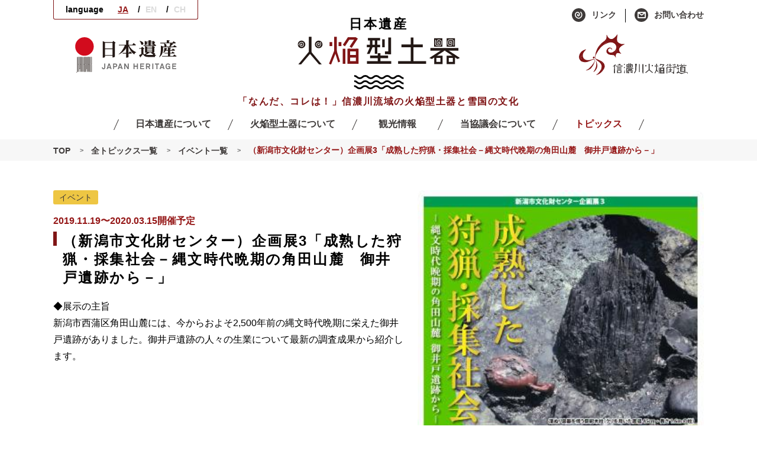

--- FILE ---
content_type: text/html; charset=UTF-8
request_url: https://www.kaen-heritage.com/topics/event/%EF%BC%88%E6%96%B0%E6%BD%9F%E5%B8%82%E6%96%87%E5%8C%96%E8%B2%A1%E3%82%BB%E3%83%B3%E3%82%BF%E3%83%BC%EF%BC%89%E4%BC%81%E7%94%BB%E5%B1%953%E3%80%8C%E6%88%90%E7%86%9F%E3%81%97%E3%81%9F%E7%8B%A9%E7%8C%9F/
body_size: 54233
content:
<!doctype html>
<html lang="ja">
<head>
<meta charset="UTF-8">
<meta name="description" content="">
<meta name="viewport" content="width=device-width, initial-scale=1, user-scalable=no">
<!--icon-->
<link rel="icon" href="https://www.kaen-heritage.com/wp-content/themes/kaen-kaido/images/favicon.png">
<title>（新潟市文化財センター）企画展3「成熟した狩猟・採集社会－縄文時代晩期の角田山麓　御井戸遺跡から－」 &#8211; 日本遺産 火焔型土器</title>
<meta name='robots' content='max-image-preview:large' />
<link rel='dns-prefetch' href='//ajax.googleapis.com' />
<link rel='dns-prefetch' href='//cdnjs.cloudflare.com' />
<script type="text/javascript">
/* <![CDATA[ */
window._wpemojiSettings = {"baseUrl":"https:\/\/s.w.org\/images\/core\/emoji\/15.0.3\/72x72\/","ext":".png","svgUrl":"https:\/\/s.w.org\/images\/core\/emoji\/15.0.3\/svg\/","svgExt":".svg","source":{"concatemoji":"https:\/\/www.kaen-heritage.com\/wp-includes\/js\/wp-emoji-release.min.js?ver=6.5.2"}};
/*! This file is auto-generated */
!function(i,n){var o,s,e;function c(e){try{var t={supportTests:e,timestamp:(new Date).valueOf()};sessionStorage.setItem(o,JSON.stringify(t))}catch(e){}}function p(e,t,n){e.clearRect(0,0,e.canvas.width,e.canvas.height),e.fillText(t,0,0);var t=new Uint32Array(e.getImageData(0,0,e.canvas.width,e.canvas.height).data),r=(e.clearRect(0,0,e.canvas.width,e.canvas.height),e.fillText(n,0,0),new Uint32Array(e.getImageData(0,0,e.canvas.width,e.canvas.height).data));return t.every(function(e,t){return e===r[t]})}function u(e,t,n){switch(t){case"flag":return n(e,"\ud83c\udff3\ufe0f\u200d\u26a7\ufe0f","\ud83c\udff3\ufe0f\u200b\u26a7\ufe0f")?!1:!n(e,"\ud83c\uddfa\ud83c\uddf3","\ud83c\uddfa\u200b\ud83c\uddf3")&&!n(e,"\ud83c\udff4\udb40\udc67\udb40\udc62\udb40\udc65\udb40\udc6e\udb40\udc67\udb40\udc7f","\ud83c\udff4\u200b\udb40\udc67\u200b\udb40\udc62\u200b\udb40\udc65\u200b\udb40\udc6e\u200b\udb40\udc67\u200b\udb40\udc7f");case"emoji":return!n(e,"\ud83d\udc26\u200d\u2b1b","\ud83d\udc26\u200b\u2b1b")}return!1}function f(e,t,n){var r="undefined"!=typeof WorkerGlobalScope&&self instanceof WorkerGlobalScope?new OffscreenCanvas(300,150):i.createElement("canvas"),a=r.getContext("2d",{willReadFrequently:!0}),o=(a.textBaseline="top",a.font="600 32px Arial",{});return e.forEach(function(e){o[e]=t(a,e,n)}),o}function t(e){var t=i.createElement("script");t.src=e,t.defer=!0,i.head.appendChild(t)}"undefined"!=typeof Promise&&(o="wpEmojiSettingsSupports",s=["flag","emoji"],n.supports={everything:!0,everythingExceptFlag:!0},e=new Promise(function(e){i.addEventListener("DOMContentLoaded",e,{once:!0})}),new Promise(function(t){var n=function(){try{var e=JSON.parse(sessionStorage.getItem(o));if("object"==typeof e&&"number"==typeof e.timestamp&&(new Date).valueOf()<e.timestamp+604800&&"object"==typeof e.supportTests)return e.supportTests}catch(e){}return null}();if(!n){if("undefined"!=typeof Worker&&"undefined"!=typeof OffscreenCanvas&&"undefined"!=typeof URL&&URL.createObjectURL&&"undefined"!=typeof Blob)try{var e="postMessage("+f.toString()+"("+[JSON.stringify(s),u.toString(),p.toString()].join(",")+"));",r=new Blob([e],{type:"text/javascript"}),a=new Worker(URL.createObjectURL(r),{name:"wpTestEmojiSupports"});return void(a.onmessage=function(e){c(n=e.data),a.terminate(),t(n)})}catch(e){}c(n=f(s,u,p))}t(n)}).then(function(e){for(var t in e)n.supports[t]=e[t],n.supports.everything=n.supports.everything&&n.supports[t],"flag"!==t&&(n.supports.everythingExceptFlag=n.supports.everythingExceptFlag&&n.supports[t]);n.supports.everythingExceptFlag=n.supports.everythingExceptFlag&&!n.supports.flag,n.DOMReady=!1,n.readyCallback=function(){n.DOMReady=!0}}).then(function(){return e}).then(function(){var e;n.supports.everything||(n.readyCallback(),(e=n.source||{}).concatemoji?t(e.concatemoji):e.wpemoji&&e.twemoji&&(t(e.twemoji),t(e.wpemoji)))}))}((window,document),window._wpemojiSettings);
/* ]]> */
</script>
<style id='wp-emoji-styles-inline-css' type='text/css'>

	img.wp-smiley, img.emoji {
		display: inline !important;
		border: none !important;
		box-shadow: none !important;
		height: 1em !important;
		width: 1em !important;
		margin: 0 0.07em !important;
		vertical-align: -0.1em !important;
		background: none !important;
		padding: 0 !important;
	}
</style>
<link rel='stylesheet' id='wp-block-library-css' href='https://www.kaen-heritage.com/wp-includes/css/dist/block-library/style.min.css?ver=6.5.2' type='text/css' media='all' />
<style id='classic-theme-styles-inline-css' type='text/css'>
/*! This file is auto-generated */
.wp-block-button__link{color:#fff;background-color:#32373c;border-radius:9999px;box-shadow:none;text-decoration:none;padding:calc(.667em + 2px) calc(1.333em + 2px);font-size:1.125em}.wp-block-file__button{background:#32373c;color:#fff;text-decoration:none}
</style>
<style id='global-styles-inline-css' type='text/css'>
body{--wp--preset--color--black: #000000;--wp--preset--color--cyan-bluish-gray: #abb8c3;--wp--preset--color--white: #ffffff;--wp--preset--color--pale-pink: #f78da7;--wp--preset--color--vivid-red: #cf2e2e;--wp--preset--color--luminous-vivid-orange: #ff6900;--wp--preset--color--luminous-vivid-amber: #fcb900;--wp--preset--color--light-green-cyan: #7bdcb5;--wp--preset--color--vivid-green-cyan: #00d084;--wp--preset--color--pale-cyan-blue: #8ed1fc;--wp--preset--color--vivid-cyan-blue: #0693e3;--wp--preset--color--vivid-purple: #9b51e0;--wp--preset--gradient--vivid-cyan-blue-to-vivid-purple: linear-gradient(135deg,rgba(6,147,227,1) 0%,rgb(155,81,224) 100%);--wp--preset--gradient--light-green-cyan-to-vivid-green-cyan: linear-gradient(135deg,rgb(122,220,180) 0%,rgb(0,208,130) 100%);--wp--preset--gradient--luminous-vivid-amber-to-luminous-vivid-orange: linear-gradient(135deg,rgba(252,185,0,1) 0%,rgba(255,105,0,1) 100%);--wp--preset--gradient--luminous-vivid-orange-to-vivid-red: linear-gradient(135deg,rgba(255,105,0,1) 0%,rgb(207,46,46) 100%);--wp--preset--gradient--very-light-gray-to-cyan-bluish-gray: linear-gradient(135deg,rgb(238,238,238) 0%,rgb(169,184,195) 100%);--wp--preset--gradient--cool-to-warm-spectrum: linear-gradient(135deg,rgb(74,234,220) 0%,rgb(151,120,209) 20%,rgb(207,42,186) 40%,rgb(238,44,130) 60%,rgb(251,105,98) 80%,rgb(254,248,76) 100%);--wp--preset--gradient--blush-light-purple: linear-gradient(135deg,rgb(255,206,236) 0%,rgb(152,150,240) 100%);--wp--preset--gradient--blush-bordeaux: linear-gradient(135deg,rgb(254,205,165) 0%,rgb(254,45,45) 50%,rgb(107,0,62) 100%);--wp--preset--gradient--luminous-dusk: linear-gradient(135deg,rgb(255,203,112) 0%,rgb(199,81,192) 50%,rgb(65,88,208) 100%);--wp--preset--gradient--pale-ocean: linear-gradient(135deg,rgb(255,245,203) 0%,rgb(182,227,212) 50%,rgb(51,167,181) 100%);--wp--preset--gradient--electric-grass: linear-gradient(135deg,rgb(202,248,128) 0%,rgb(113,206,126) 100%);--wp--preset--gradient--midnight: linear-gradient(135deg,rgb(2,3,129) 0%,rgb(40,116,252) 100%);--wp--preset--font-size--small: 13px;--wp--preset--font-size--medium: 20px;--wp--preset--font-size--large: 36px;--wp--preset--font-size--x-large: 42px;--wp--preset--spacing--20: 0.44rem;--wp--preset--spacing--30: 0.67rem;--wp--preset--spacing--40: 1rem;--wp--preset--spacing--50: 1.5rem;--wp--preset--spacing--60: 2.25rem;--wp--preset--spacing--70: 3.38rem;--wp--preset--spacing--80: 5.06rem;--wp--preset--shadow--natural: 6px 6px 9px rgba(0, 0, 0, 0.2);--wp--preset--shadow--deep: 12px 12px 50px rgba(0, 0, 0, 0.4);--wp--preset--shadow--sharp: 6px 6px 0px rgba(0, 0, 0, 0.2);--wp--preset--shadow--outlined: 6px 6px 0px -3px rgba(255, 255, 255, 1), 6px 6px rgba(0, 0, 0, 1);--wp--preset--shadow--crisp: 6px 6px 0px rgba(0, 0, 0, 1);}:where(.is-layout-flex){gap: 0.5em;}:where(.is-layout-grid){gap: 0.5em;}body .is-layout-flow > .alignleft{float: left;margin-inline-start: 0;margin-inline-end: 2em;}body .is-layout-flow > .alignright{float: right;margin-inline-start: 2em;margin-inline-end: 0;}body .is-layout-flow > .aligncenter{margin-left: auto !important;margin-right: auto !important;}body .is-layout-constrained > .alignleft{float: left;margin-inline-start: 0;margin-inline-end: 2em;}body .is-layout-constrained > .alignright{float: right;margin-inline-start: 2em;margin-inline-end: 0;}body .is-layout-constrained > .aligncenter{margin-left: auto !important;margin-right: auto !important;}body .is-layout-constrained > :where(:not(.alignleft):not(.alignright):not(.alignfull)){max-width: var(--wp--style--global--content-size);margin-left: auto !important;margin-right: auto !important;}body .is-layout-constrained > .alignwide{max-width: var(--wp--style--global--wide-size);}body .is-layout-flex{display: flex;}body .is-layout-flex{flex-wrap: wrap;align-items: center;}body .is-layout-flex > *{margin: 0;}body .is-layout-grid{display: grid;}body .is-layout-grid > *{margin: 0;}:where(.wp-block-columns.is-layout-flex){gap: 2em;}:where(.wp-block-columns.is-layout-grid){gap: 2em;}:where(.wp-block-post-template.is-layout-flex){gap: 1.25em;}:where(.wp-block-post-template.is-layout-grid){gap: 1.25em;}.has-black-color{color: var(--wp--preset--color--black) !important;}.has-cyan-bluish-gray-color{color: var(--wp--preset--color--cyan-bluish-gray) !important;}.has-white-color{color: var(--wp--preset--color--white) !important;}.has-pale-pink-color{color: var(--wp--preset--color--pale-pink) !important;}.has-vivid-red-color{color: var(--wp--preset--color--vivid-red) !important;}.has-luminous-vivid-orange-color{color: var(--wp--preset--color--luminous-vivid-orange) !important;}.has-luminous-vivid-amber-color{color: var(--wp--preset--color--luminous-vivid-amber) !important;}.has-light-green-cyan-color{color: var(--wp--preset--color--light-green-cyan) !important;}.has-vivid-green-cyan-color{color: var(--wp--preset--color--vivid-green-cyan) !important;}.has-pale-cyan-blue-color{color: var(--wp--preset--color--pale-cyan-blue) !important;}.has-vivid-cyan-blue-color{color: var(--wp--preset--color--vivid-cyan-blue) !important;}.has-vivid-purple-color{color: var(--wp--preset--color--vivid-purple) !important;}.has-black-background-color{background-color: var(--wp--preset--color--black) !important;}.has-cyan-bluish-gray-background-color{background-color: var(--wp--preset--color--cyan-bluish-gray) !important;}.has-white-background-color{background-color: var(--wp--preset--color--white) !important;}.has-pale-pink-background-color{background-color: var(--wp--preset--color--pale-pink) !important;}.has-vivid-red-background-color{background-color: var(--wp--preset--color--vivid-red) !important;}.has-luminous-vivid-orange-background-color{background-color: var(--wp--preset--color--luminous-vivid-orange) !important;}.has-luminous-vivid-amber-background-color{background-color: var(--wp--preset--color--luminous-vivid-amber) !important;}.has-light-green-cyan-background-color{background-color: var(--wp--preset--color--light-green-cyan) !important;}.has-vivid-green-cyan-background-color{background-color: var(--wp--preset--color--vivid-green-cyan) !important;}.has-pale-cyan-blue-background-color{background-color: var(--wp--preset--color--pale-cyan-blue) !important;}.has-vivid-cyan-blue-background-color{background-color: var(--wp--preset--color--vivid-cyan-blue) !important;}.has-vivid-purple-background-color{background-color: var(--wp--preset--color--vivid-purple) !important;}.has-black-border-color{border-color: var(--wp--preset--color--black) !important;}.has-cyan-bluish-gray-border-color{border-color: var(--wp--preset--color--cyan-bluish-gray) !important;}.has-white-border-color{border-color: var(--wp--preset--color--white) !important;}.has-pale-pink-border-color{border-color: var(--wp--preset--color--pale-pink) !important;}.has-vivid-red-border-color{border-color: var(--wp--preset--color--vivid-red) !important;}.has-luminous-vivid-orange-border-color{border-color: var(--wp--preset--color--luminous-vivid-orange) !important;}.has-luminous-vivid-amber-border-color{border-color: var(--wp--preset--color--luminous-vivid-amber) !important;}.has-light-green-cyan-border-color{border-color: var(--wp--preset--color--light-green-cyan) !important;}.has-vivid-green-cyan-border-color{border-color: var(--wp--preset--color--vivid-green-cyan) !important;}.has-pale-cyan-blue-border-color{border-color: var(--wp--preset--color--pale-cyan-blue) !important;}.has-vivid-cyan-blue-border-color{border-color: var(--wp--preset--color--vivid-cyan-blue) !important;}.has-vivid-purple-border-color{border-color: var(--wp--preset--color--vivid-purple) !important;}.has-vivid-cyan-blue-to-vivid-purple-gradient-background{background: var(--wp--preset--gradient--vivid-cyan-blue-to-vivid-purple) !important;}.has-light-green-cyan-to-vivid-green-cyan-gradient-background{background: var(--wp--preset--gradient--light-green-cyan-to-vivid-green-cyan) !important;}.has-luminous-vivid-amber-to-luminous-vivid-orange-gradient-background{background: var(--wp--preset--gradient--luminous-vivid-amber-to-luminous-vivid-orange) !important;}.has-luminous-vivid-orange-to-vivid-red-gradient-background{background: var(--wp--preset--gradient--luminous-vivid-orange-to-vivid-red) !important;}.has-very-light-gray-to-cyan-bluish-gray-gradient-background{background: var(--wp--preset--gradient--very-light-gray-to-cyan-bluish-gray) !important;}.has-cool-to-warm-spectrum-gradient-background{background: var(--wp--preset--gradient--cool-to-warm-spectrum) !important;}.has-blush-light-purple-gradient-background{background: var(--wp--preset--gradient--blush-light-purple) !important;}.has-blush-bordeaux-gradient-background{background: var(--wp--preset--gradient--blush-bordeaux) !important;}.has-luminous-dusk-gradient-background{background: var(--wp--preset--gradient--luminous-dusk) !important;}.has-pale-ocean-gradient-background{background: var(--wp--preset--gradient--pale-ocean) !important;}.has-electric-grass-gradient-background{background: var(--wp--preset--gradient--electric-grass) !important;}.has-midnight-gradient-background{background: var(--wp--preset--gradient--midnight) !important;}.has-small-font-size{font-size: var(--wp--preset--font-size--small) !important;}.has-medium-font-size{font-size: var(--wp--preset--font-size--medium) !important;}.has-large-font-size{font-size: var(--wp--preset--font-size--large) !important;}.has-x-large-font-size{font-size: var(--wp--preset--font-size--x-large) !important;}
.wp-block-navigation a:where(:not(.wp-element-button)){color: inherit;}
:where(.wp-block-post-template.is-layout-flex){gap: 1.25em;}:where(.wp-block-post-template.is-layout-grid){gap: 1.25em;}
:where(.wp-block-columns.is-layout-flex){gap: 2em;}:where(.wp-block-columns.is-layout-grid){gap: 2em;}
.wp-block-pullquote{font-size: 1.5em;line-height: 1.6;}
</style>
<link rel='stylesheet' id='style-icon-css' href='https://www.kaen-heritage.com/wp-content/themes/kaen-kaido/css/style-icon.css?ver=6.5.2' type='text/css' media='all' />
<link rel='stylesheet' id='drawer-css' href='https://cdnjs.cloudflare.com/ajax/libs/drawer/3.2.1/css/drawer.min.css?ver=6.5.2' type='text/css' media='all' />
<link rel='stylesheet' id='animation-css' href='https://www.kaen-heritage.com/wp-content/themes/kaen-kaido/css/animations.min.css?ver=6.5.2' type='text/css' media='all' />
<link rel='stylesheet' id='base-css' href='https://www.kaen-heritage.com/wp-content/themes/kaen-kaido/css/base.min.css?ver=6.5.2' type='text/css' media='all' />
<link rel='stylesheet' id='parts-css' href='https://www.kaen-heritage.com/wp-content/themes/kaen-kaido/css/parts.min.css?ver=6.5.2' type='text/css' media='all' />
<link rel='stylesheet' id='style-css' href='https://www.kaen-heritage.com/wp-content/themes/kaen-kaido/css/style.min.css?ver=6.5.2' type='text/css' media='all' />
<link rel='stylesheet' id='slide-css' href='https://www.kaen-heritage.com/wp-content/themes/kaen-kaido/css/slide.min.css?ver=6.5.2' type='text/css' media='all' />
<link rel='stylesheet' id='theme-style-css' href='https://www.kaen-heritage.com/wp-content/themes/kaen-kaido/style.css?ver=6.5.2' type='text/css' media='all' />
<link rel='stylesheet' id='remodal-css' href='https://www.kaen-heritage.com/wp-content/themes/kaen-kaido/css/remodal.min.css?ver=6.5.2' type='text/css' media='all' />
<link rel='stylesheet' id='remodal-default-theme-css' href='https://www.kaen-heritage.com/wp-content/themes/kaen-kaido/css/remodal-default-theme.css?ver=6.5.2' type='text/css' media='all' />
<link rel='stylesheet' id='lity-css' href='https://www.kaen-heritage.com/wp-content/themes/kaen-kaido/css/lity.min.css?ver=6.5.2' type='text/css' media='all' />
<link rel='stylesheet' id='mimetypes-link-icons-css' href='https://www.kaen-heritage.com/wp-content/plugins/mimetypes-link-icons/css/style.php?cssvars=bXRsaV9oZWlnaHQ9MTYmbXRsaV9pbWFnZV90eXBlPXBuZyZtdGxpX2xlZnRvcnJpZ2h0PWxlZnQmYWN0aXZlX3R5cGVzPXBkZg%3D&#038;ver=3.0' type='text/css' media='all' />
<script type="text/javascript" src="https://www.kaen-heritage.com/wp-content/themes/kaen-kaido/js/lazysizes.min.js?ver=6.5.2" id="lazyimg-js"></script>
<link rel="https://api.w.org/" href="https://www.kaen-heritage.com/wp-json/" /><link rel="alternate" type="application/json" href="https://www.kaen-heritage.com/wp-json/wp/v2/event/1654" /><link rel="EditURI" type="application/rsd+xml" title="RSD" href="https://www.kaen-heritage.com/xmlrpc.php?rsd" />
<meta name="generator" content="WordPress 6.5.2" />
<link rel="canonical" href="https://www.kaen-heritage.com/topics/event/%ef%bc%88%e6%96%b0%e6%bd%9f%e5%b8%82%e6%96%87%e5%8c%96%e8%b2%a1%e3%82%bb%e3%83%b3%e3%82%bf%e3%83%bc%ef%bc%89%e4%bc%81%e7%94%bb%e5%b1%953%e3%80%8c%e6%88%90%e7%86%9f%e3%81%97%e3%81%9f%e7%8b%a9%e7%8c%9f/" />
<link rel='shortlink' href='https://www.kaen-heritage.com/?p=1654' />
<link rel="alternate" type="application/json+oembed" href="https://www.kaen-heritage.com/wp-json/oembed/1.0/embed?url=https%3A%2F%2Fwww.kaen-heritage.com%2Ftopics%2Fevent%2F%25ef%25bc%2588%25e6%2596%25b0%25e6%25bd%259f%25e5%25b8%2582%25e6%2596%2587%25e5%258c%2596%25e8%25b2%25a1%25e3%2582%25bb%25e3%2583%25b3%25e3%2582%25bf%25e3%2583%25bc%25ef%25bc%2589%25e4%25bc%2581%25e7%2594%25bb%25e5%25b1%25953%25e3%2580%258c%25e6%2588%2590%25e7%2586%259f%25e3%2581%2597%25e3%2581%259f%25e7%258b%25a9%25e7%258c%259f%2F" />
<link rel="alternate" type="text/xml+oembed" href="https://www.kaen-heritage.com/wp-json/oembed/1.0/embed?url=https%3A%2F%2Fwww.kaen-heritage.com%2Ftopics%2Fevent%2F%25ef%25bc%2588%25e6%2596%25b0%25e6%25bd%259f%25e5%25b8%2582%25e6%2596%2587%25e5%258c%2596%25e8%25b2%25a1%25e3%2582%25bb%25e3%2583%25b3%25e3%2582%25bf%25e3%2583%25bc%25ef%25bc%2589%25e4%25bc%2581%25e7%2594%25bb%25e5%25b1%25953%25e3%2580%258c%25e6%2588%2590%25e7%2586%259f%25e3%2581%2597%25e3%2581%259f%25e7%258b%25a9%25e7%258c%259f%2F&#038;format=xml" />
<script type="text/javascript">
(function(url){
	if(/(?:Chrome\/26\.0\.1410\.63 Safari\/537\.31|WordfenceTestMonBot)/.test(navigator.userAgent)){ return; }
	var addEvent = function(evt, handler) {
		if (window.addEventListener) {
			document.addEventListener(evt, handler, false);
		} else if (window.attachEvent) {
			document.attachEvent('on' + evt, handler);
		}
	};
	var removeEvent = function(evt, handler) {
		if (window.removeEventListener) {
			document.removeEventListener(evt, handler, false);
		} else if (window.detachEvent) {
			document.detachEvent('on' + evt, handler);
		}
	};
	var evts = 'contextmenu dblclick drag dragend dragenter dragleave dragover dragstart drop keydown keypress keyup mousedown mousemove mouseout mouseover mouseup mousewheel scroll'.split(' ');
	var logHuman = function() {
		if (window.wfLogHumanRan) { return; }
		window.wfLogHumanRan = true;
		var wfscr = document.createElement('script');
		wfscr.type = 'text/javascript';
		wfscr.async = true;
		wfscr.src = url + '&r=' + Math.random();
		(document.getElementsByTagName('head')[0]||document.getElementsByTagName('body')[0]).appendChild(wfscr);
		for (var i = 0; i < evts.length; i++) {
			removeEvent(evts[i], logHuman);
		}
	};
	for (var i = 0; i < evts.length; i++) {
		addEvent(evts[i], logHuman);
	}
})('//www.kaen-heritage.com/?wordfence_lh=1&hid=209B0A3C88671D4713E0BF625923DE22');
</script><link rel="icon" href="https://www.kaen-heritage.com/wp-content/uploads/2020/01/favicon.png" sizes="32x32" />
<link rel="icon" href="https://www.kaen-heritage.com/wp-content/uploads/2020/01/favicon.png" sizes="192x192" />
<link rel="apple-touch-icon" href="https://www.kaen-heritage.com/wp-content/uploads/2020/01/favicon.png" />
<meta name="msapplication-TileImage" content="https://www.kaen-heritage.com/wp-content/uploads/2020/01/favicon.png" />
<script>
    var TEMPLATE_URL = 'https://www.kaen-heritage.com/wp-content/themes/kaen-kaido';
  </script>
</head>

<body class="event-template-default single single-event postid-1654 drawer drawer--right ja %ef%bc%88%e6%96%b0%e6%bd%9f%e5%b8%82%e6%96%87%e5%8c%96%e8%b2%a1%e3%82%bb%e3%83%b3%e3%82%bf%e3%83%bc%ef%bc%89%e4%bc%81%e7%94%bb%e5%b1%953%e3%80%8c%e6%88%90%e7%86%9f%e3%81%97%e3%81%9f%e7%8b%a9%e7%8c%9f topics" id="topics">
<!-- Google tag (gtag.js) -->
<script async src="https://www.googletagmanager.com/gtag/js?id=G-13DMFPNJP8"></script>
<script>
  window.dataLayer = window.dataLayer || [];
  function gtag(){dataLayer.push(arguments);}
  gtag('js', new Date());

  gtag('config', 'G-13DMFPNJP8');
  gtag('config', 'UA-96492498-1');
</script>
<!-- Google tag (gtag.js)END -->

<div class="wrap">
<button type="button" class="drawer-toggle drawer-hamburger"> <span class="sr-only">toggle navigation</span> <span class="drawer-hamburger-icon"></span> </button>
<nav class="drawer-nav hidden-pc" role="navigation">
  <div class="drawer-wrapper">
    <ul class="drawer-menu">
      <li> <a class="drawer-brand center" href="https://www.kaen-heritage.com/">
        <p class="heri">日本遺産</p>
        <img src="https://www.kaen-heritage.com/wp-content/themes/kaen-kaido/images/common/logo.svg" width="220" alt=""> </a> </li>
      <li class="drawer-dropdown"> <a class="drawer-menu-item" href="" data-toggle="dropdown" role="button" aria-expanded="false">日本遺産について<span class="icon-arrow"></span></a>
        <ul class="drawer-dropdown-menu">
          <li><a href="https://www.kaen-heritage.com/story/" class="drawer-dropdown-menu-item">ストーリー</a></li>
          　
        </ul>
      </li>
      <li class="drawer-dropdown"> <a class="drawer-menu-item" href="" data-toggle="dropdown" role="button" aria-expanded="false">火焔型土器について<span class="icon-arrow"></span></a>
        <ul class="drawer-dropdown-menu">
          <li><a href="https://www.kaen-heritage.com/doki/" class="drawer-dropdown-menu-item">火焔型土器とは？</a></li>
          <li><a href="https://www.kaen-heritage.com/doki/sites-list/" class="drawer-dropdown-menu-item">遺跡一覧</a></li>
          <li><a href="https://www.kaen-heritage.com/doki/doki-jomon/" class="drawer-dropdown-menu-item">火焔型土器と縄文文化</a></li>
          <li><a class="drawer-dropdown-menu-item com-soon-link">雪国の文化</a></li>
          <li><a href="https://www.kaen-heritage.com/doki/taro/" class="drawer-dropdown-menu-item">縄文と岡本太郎</a></li>
          <li><a href="https://www.kaen-heritage.com/topics/column/" class="drawer-dropdown-menu-item">考古学コラム一覧</a></li>
          <!--<li><a href="<-?php echo esc_url(home_url('doki/application/')); ?>" class="drawer-dropdown-menu-item">日本遺産情報発信アプリ</a></li>-->
          <li><a href="https://www.kaen-heritage.com/doki/jomon-raku-kentei/" class="drawer-dropdown-menu-item">縄文楽検定</a></li>
          　
        </ul>
      </li>
      <li class="drawer-dropdown"><a class="drawer-menu-item" href="" data-toggle="dropdown" role="button" aria-expanded="false">観光情報<span class="icon-arrow"></span></a>
        <ul class="drawer-dropdown-menu">
          <li><a href="https://www.kaen-heritage.com/sightseeing/" class="drawer-dropdown-menu-item">観光情報一覧</a></li>
          <li><a href="https://www.kaen-heritage.com/sightseeing/recommended/" class="drawer-dropdown-menu-item">オススメ観光コース</a></li>
          <li><a href="https://www.kaen-heritage.com/sightseeing/museum-list/" class="drawer-dropdown-menu-item">火焔型土器のある博物館</a></li>
          <li><a href="https://www.kaen-heritage.com/sightseeing/info/" class="drawer-dropdown-menu-item">火焔街道市町紹介</a></li>
          <li><a href="https://www.kaen-heritage.com/sightseeing/speciality-list/" class="drawer-dropdown-menu-item">特産品・郷土料理</a></li>
          <li class="sub"><a href="https://www.kaen-heritage.com/sightseeing/speciality-list/?category=tokusan" class="drawer-dropdown-menu-item"><span class="icon-arrow"></span>特産品</a></li>
          <li class="sub"><a href="https://www.kaen-heritage.com/sightseeing/speciality-list/?category=kyodo" class="drawer-dropdown-menu-item"><span class="icon-arrow"></span>郷土料理</a></li>
          <li><a href="https://www.kaen-heritage.com/sightseeing/spot-list/" class="drawer-dropdown-menu-item">観光スポット</a></li>
          <li class="sub"><a href="https://www.kaen-heritage.com/sightseeing/spot-list/?category=spot-event" class="drawer-dropdown-menu-item"><span class="icon-arrow"></span>地域主要イベント</a></li>
          <li class="sub"><a href="https://www.kaen-heritage.com/sightseeing/spot-list/?category=kaen-taiken" class="drawer-dropdown-menu-item"><span class="icon-arrow"></span>火焔型土器・縄文体験</a></li>
          <li class="sub"><a href="https://www.kaen-heritage.com/sightseeing/spot-list/?category=onsen" class="drawer-dropdown-menu-item"><span class="icon-arrow"></span>火焔街道温泉地</a></li>
          <li class="sub"><a href="https://www.kaen-heritage.com/sightseeing/spot-list/?category=asobu" class="drawer-dropdown-menu-item"><span class="icon-arrow"></span>遊ぶ</a></li>
        </ul>
      </li>
      <li class="drawer-dropdown"><a class="drawer-menu-item" href="" data-toggle="dropdown" role="button" aria-expanded="false">当協議会について<span class="icon-arrow"></span></a>
        <ul class="drawer-dropdown-menu">
          <li><a href="https://www.kaen-heritage.com/about/" class="drawer-dropdown-menu-item">当協議会について</a></li>
          <li><a href="https://www.kaen-heritage.com/about/pr/" class="drawer-dropdown-menu-item">「火焔型土器を聖火台に」PRプロジェクト</a></li>
          <li><a href="https://www.kaen-heritage.com/about/manabu/" class="drawer-dropdown-menu-item">博学連携プロジェクト</a></li>
          <li><a class="drawer-dropdown-menu-item" href="https://www.kaen-heritage.com/links/">リンク一覧</a></li>
        </ul>
      </li>
      <li class="drawer-dropdown"><a class="drawer-menu-item" href="" data-toggle="dropdown" role="button" aria-expanded="false">トピックス<span class="icon-arrow"></span></a>
        <ul class="drawer-dropdown-menu">
          <li><a href="https://www.kaen-heritage.com/topics/" class="drawer-dropdown-menu-item">すべてのトピックス</a></li>
          <li><a href="https://www.kaen-heritage.com/topics/event/" class="drawer-dropdown-menu-item">イベント情報</a></li>
          <li><a href="https://www.kaen-heritage.com/topics/category/news/" class="drawer-dropdown-menu-item">新着情報</a></li>
        </ul>
      </li>
    </ul>
  </div>
  <div class="fl-r link"> <a href="https://www.kaen-heritage.com/links/"><span class="icon-link circle"></span>リンク</a><a href="mailto:shougaigakushu@city.sanjo.niigata.jp"><span class="icon-contact circle"></span>お問い合わせ</a> </div>
</nav>
<div id="skrollr-body">
<header role="banner"> 
  <!--button--> 
  
  <!--pc header-->
  <div class="container center">
    <div class="cl">
      <div class="fl-l">
        <div class="language">
          <p>language</p>
          <a href="https://www.kaen-heritage.com/" class="ja">JA</a> <a href="https://www.kaen-heritage.com/english/" class="en">EN</a> <a href="https://www.kaen-heritage.com/chinese/" class="en">CH</a> </div>
        <div class="side-logo visible-pc"> <img src="https://www.kaen-heritage.com/wp-content/themes/kaen-kaido/images/common/jh_logo.svg" alt="日本遺産 JAPAN HERITAGE" class="jhimage"> </div>
      </div>
      <div class="fl-r link hidden-sp"> <a href="https://www.kaen-heritage.com/links/"><span class="icon-link circle"></span>リンク</a><a href="mailto:shougaigakushu@city.sanjo.niigata.jp"><span class="icon-contact circle"></span>お問い合わせ</a>
        <div class="kaenkaido-logo visible-pc"> <img src="https://www.kaen-heritage.com/wp-content/themes/kaen-kaido/images/common/side-logo.svg" alt="" class="kaenimage"> </div>
      </div>
    </div>
    <div class="logo"> <a href="https://www.kaen-heritage.com/">
      <p class="heri">日本遺産</p>
      <h1><img src="https://www.kaen-heritage.com/wp-content/themes/kaen-kaido/images/common/logo.svg" width="274" alt="火焔型土器"></h1>
      <div class="loopSlider nami">
        <ul>
          <li><img src="https://www.kaen-heritage.com/wp-content/themes/kaen-kaido/images/common/nami.svg" width="170" alt=""></li>
        </ul>
      </div>
      <p class="copy">「なんだ、コレは！」信濃川流域の火焔型土器と雪国の文化</p>
      </a> </div>
    
    <!-- <div class="special-link visible-pc">
      <a href="https://www.kaen-heritage.com/about/pr/">
       <div id='warped'>
        <span class='w0'>S</span><span class='w1'>P</span><span class='w2'>E</span><span class='w3'>C</span><span class='w4'>I</span><span class='w5'>A</span><span class='w6'>L</span><span class='w7'> </span><span class='w8'>C</span><span class='w9'>O</span><span class='w10'>N</span><span class='w11'>T</span><span class='w12'>E</span><span class='w13'>N</span><span class='w14'>T</span><span class='w15'>S</span>
       </div>
       <div class="circle sp-link-box">
        <div class="yl">
         <p>2020年<br> 東京オリンピック
         </p>
        </div>
        <p class="bold">「火焔型土器を聖火台に」<br> PRプロジェクト
        </p>
       </div>
      </a>
     </div> --> 
  </div>
  <nav class="drawer-nav visible-pc" role="navigation">
    <ul class="drawer-menu">
      <li><a class="drawer-menu-item doki" href="https://www.kaen-heritage.com/doki/"><span class="hover-eng-parent"><span class="after">Story</span>日本遺産について</span></a>
        <div class="pulldown">
          <div class="container">
            <div class="flex-parent sub-nav-box">
              <div class="item title">
                <div class="icon-title-box"> <span class="title-icon icon-doki"></span>
                  <h2><span class="eng">Story</span>日本遺産について</h2>
                  <div class="namibox"><span class="icon-nami"></span></div>
                </div>
              </div>
              <div class="item link">
                <div class="flex-parent photo-link-box nowrap col2">
                  <div class="item"> <a href="https://www.kaen-heritage.com/story/" class="photo">
                    <div class="img-box hover-scale-img"><img src="https://www.kaen-heritage.com/wp-content/themes/kaen-kaido/images/story/01.jpg" alt=""></div>
                    <span>ストーリー</span> </a> </div>
                </div>
              </div>
            </div>
          </div>
        </div>
      </li>
      <li><a class="drawer-menu-item doki" href="https://www.kaen-heritage.com/doki/"><span class="hover-eng-parent"><span class="after">Kaen-gata Doki</span>火焔型土器について</span></a>
        <div class="pulldown">
          <div class="container">
            <div class="flex-parent sub-nav-box">
              <div class="item title">
                <div class="icon-title-box"> <span class="title-icon icon-doki"></span>
                  <h2><span class="eng">about Kaen-gata Doki</span>火焔型土器について</h2>
                  <div class="namibox"><span class="icon-nami"></span></div>
                </div>
              </div>
              <div class="item link">
                <div class="flex-parent photo-link-box nowrap col2">
                  <div class="item"> <a href="https://www.kaen-heritage.com/doki/" class="photo">
                    <div class="img-box hover-scale-img"><img src="https://www.kaen-heritage.com/wp-content/themes/kaen-kaido/images/common/doki-img01@2x.jpg" alt=""></div>
                    <span>火焔型土器とは？</span> </a> </div>
                  <div class="item"> <a href="https://www.kaen-heritage.com/doki/sites-list/" class="photo">
                    <div class="img-box hover-scale-img"><img src="https://www.kaen-heritage.com/wp-content/themes/kaen-kaido/images/common/doki-img02@2x.jpg" alt=""></div>
                    <span>遺跡一覧</span> </a> </div>
                </div>
                <div class="link-list"> <a href="https://www.kaen-heritage.com/doki/doki-jomon/"><span class="icon-arrow"></span>火焔型土器と縄文文化</a> 
                  <!--<a href="https://www.kaen-heritage.com/doki/yukiguni/"><span class="icon-arrow"></span>雪国の文化</a>--> 
                  <a class="com-soon-link"><span class="icon-arrow"></span>雪国の文化</a> <a href="https://www.kaen-heritage.com/doki/taro/"><span class="icon-arrow"></span>縄文と岡本太郎</a> <a href="https://www.kaen-heritage.com/topics/column/"><span class="icon-arrow"></span>考古学コラム一覧</a> <!--<a href="<-?php echo esc_url(home_url('doki/application/')); ?>"><span class="icon-arrow"></span>日本遺産情報発信アプリ</a> --><a href="https://www.kaen-heritage.com/doki/jomon-raku-kentei/"><span class="icon-arrow"></span>縄文楽検定</a> </div>
              </div>
            </div>
          </div>
        </div>
      </li>
      <li><a class="drawer-menu-item seeing" href="/sightseeing/"><span class="hover-eng-parent sightseeing"><span class="after">Sightseeing</span>観光情報</span></a>
        <div class="pulldown">
          <div class="container">
            <div class="flex-parent sub-nav-box">
              <div class="item title">
                <div class="icon-title-box"> <span class="title-icon icon-place"></span>
                  <h2><span class="eng">Sightseeing</span>観光情報</h2>
                  <div class="namibox"><span class="icon-nami"></span></div>
                </div>
              </div>
              <div class="item link">
                <div class="flex-parent photo-link-box nowrap col2">
                  <div class="item"> <a href="https://www.kaen-heritage.com/sightseeing/recommended/" class="photo">
                    <div class="img-box hover-scale-img"><img src="https://www.kaen-heritage.com/wp-content/themes/kaen-kaido/images/common/seeing-img01@2x.jpg" alt=""></div>
                    <span>オススメ観光コース</span> </a> </div>
                  <div class="item"> <a href="https://www.kaen-heritage.com/sightseeing/museum-list/" class="photo">
                    <div class="img-box hover-scale-img"><img src="https://www.kaen-heritage.com/wp-content/themes/kaen-kaido/images/common/seeing-img02@2x.jpg" alt=""></div>
                    <span>火焔型土器のある博物館</span> </a> </div>
                </div>
                <div class="link-list"> <a href="https://www.kaen-heritage.com/sightseeing/"><span class="icon-arrow"></span>観光情報一覧</a> <a href="https://www.kaen-heritage.com/sightseeing/info/"><span class="icon-arrow"></span>火焔街道市町紹介</a><br>
                  <a href="https://www.kaen-heritage.com/sightseeing/speciality-list/" class="pare"><span class="icon-arrow"></span>特産品・郷土料理</a> <a href="https://www.kaen-heritage.com/sightseeing/speciality-list/?category=tokusan" class="sub"><span class="icon-arrow"></span>特産品</a> <a href="https://www.kaen-heritage.com/sightseeing/speciality-list/?category=kyodo" class="sub"><span class="icon-arrow"></span>郷土料理</a> <br>
                  <a href="https://www.kaen-heritage.com/sightseeing/spot-list/" class="pare"><span class="icon-arrow"></span>観光スポット</a> <a href="https://www.kaen-heritage.com/sightseeing/spot-list/?category=spot-event" class="sub"><span class="icon-arrow"></span>地域主要イベント</a> <a href="https://www.kaen-heritage.com/sightseeing/spot-list/?category=kaen-taiken" class="sub"><span class="icon-arrow"></span>火焔型土器・縄文体験</a> <a href="https://www.kaen-heritage.com/sightseeing/spot-list/?category=onsen" class="sub"><span class="icon-arrow"></span>火焔街道温泉地</a> <a href="https://www.kaen-heritage.com/sightseeing/spot-list/?category=asobu" class="sub"><span class="icon-arrow"></span>遊ぶ</a> </div>
              </div>
            </div>
          </div>
        </div>
      </li>
      <li><a class="drawer-menu-item aboutus" href="https://www.kaen-heritage.com/about/"><span class="hover-eng-parent"><span class="after">About Us</span>当協議会について</span></a>
        <div class="pulldown">
          <div class="container">
            <div class="flex-parent sub-nav-box about">
              <div class="item title">
                <div class="icon-title-box"> <span class="title-icon icon-about"></span>
                  <h2><span class="eng">About Us</span>当協議会について</h2>
                  <div class="namibox"><span class="icon-nami"></span></div>
                </div>
              </div>
              <div class="item link">
                <div class="flex-parent photo-link-box nowrap col2">
                  <div class="item"> <a href="https://www.kaen-heritage.com/about/" class="photo">
                    <div class="img-box hover-scale-img"><img src="https://www.kaen-heritage.com/wp-content/themes/kaen-kaido/images/common/about-img01@2x.jpg" alt=""></div>
                    <span>当協議会について</span> </a> </div>
                  <div class="item"> <a href="https://www.kaen-heritage.com/about/pr/" class="photo">
                    <div class="img-box hover-scale-img"><img src="https://www.kaen-heritage.com/wp-content/themes/kaen-kaido/images/common/about-img02@2x.jpg" alt=""></div>
                    <span>「火焔型土器を聖火台に」PRプロジェクト</span> </a> </div>
                </div>
                <div class="link-list"> <a href="https://www.kaen-heritage.com/about/manabu/"><span class="icon-arrow"></span>博学連携プロジェクト</a><a href="https://www.kaen-heritage.com/links/"><span class="icon-arrow"></span>リンク一覧</a><br>
                </div>
              </div>
            </div>
          </div>
        </div>
      </li>
      <li><a class="drawer-menu-item topics" href="/topics/index.php"><span class="hover-eng-parent"><span class="after">Topics</span>トピックス</span></a>
        <div class="pulldown">
          <div class="container">
            <div class="flex-parent sub-nav-box">
              <div class="item title">
                <div class="icon-title-box"> <span class="title-icon icon-news"></span>
                  <h2><span class="eng">Topics</span>トピックス</h2>
                  <div class="namibox"><span class="icon-nami"></span></div>
                </div>
              </div>
              <div class="item link">
                <div class="flex-parent photo-link-box nowrap col2">
                  <div class="item"> <a href="https://www.kaen-heritage.com/topics/event/" class="photo">
                    <div class="img-box hover-scale-img"><img src="https://www.kaen-heritage.com/wp-content/themes/kaen-kaido/images/common/topics-img01@2x.jpg" alt=""></div>
                    <span>イベント情報</span> </a> </div>
                  <div class="item"> <a href="https://www.kaen-heritage.com/topics/category/news/" class="photo">
                    <div class="img-box hover-scale-img"><img src="https://www.kaen-heritage.com/wp-content/themes/kaen-kaido/images/common/topics-img02@2x.jpg" alt=""></div>
                    <span>新着情報</span> </a> </div>
                </div>
                <div class="link-list"> <a href="https://www.kaen-heritage.com/topics/"><span class="icon-arrow"></span>すべてのトピックス</a><br>
                </div>
              </div>
            </div>
          </div>
        </div>
      </li>
    </ul>
  </nav>
</header>
<div class="footprint-box bg-gr">
  <div class="container">
    <ul>
      <li><a href="https://www.kaen-heritage.com/">TOP</a></li>

              <li><a href="https://www.kaen-heritage.com/topics/">全トピックス一覧</a></li>
        <li><a href="https://www.kaen-heritage.com/topics/event/">イベント一覧</a></li>
        <li>
          <p>（新潟市文化財センター）企画展3「成熟した狩猟・採集社会－縄文時代晩期の角田山麓　御井戸遺跡から－」</p>
        </li>
          </ul>
  </div>
</div>
<div class="article-overview">
	<div class="container">
		<div class="flex-parent overview-box">
			<div class="item desc">
				<span class="category">イベント</span>
				       <time>2019.11.19〜2020.03.15開催予定</time>
								<h3 class="h3-noicon">（新潟市文化財センター）企画展3「成熟した狩猟・採集社会－縄文時代晩期の角田山麓　御井戸遺跡から－」</h3>
				<p>◆展示の主旨<br />
新潟市西蒲区角田山麓には、今からおよそ2,500年前の縄文時代晩期に栄えた御井戸遺跡がありました。御井戸遺跡の人々の生業について最新の調査成果から紹介します。<br />
</p>
			</div>
			<div class="item img">
				<img width="320" height="453" src="https://www.kaen-heritage.com/wp-content/uploads/2019/11/2019kikaku3_poster.jpg" class="attachment-event-shosai2x size-event-shosai2x wp-post-image" alt="" decoding="async" fetchpriority="high" srcset="https://www.kaen-heritage.com/wp-content/uploads/2019/11/2019kikaku3_poster.jpg 320w, https://www.kaen-heritage.com/wp-content/uploads/2019/11/2019kikaku3_poster-106x150.jpg 106w, https://www.kaen-heritage.com/wp-content/uploads/2019/11/2019kikaku3_poster-212x300.jpg 212w, https://www.kaen-heritage.com/wp-content/uploads/2019/11/2019kikaku3_poster-223x315.jpg 223w, https://www.kaen-heritage.com/wp-content/uploads/2019/11/2019kikaku3_poster-84x119.jpg 84w, https://www.kaen-heritage.com/wp-content/uploads/2019/11/2019kikaku3_poster-168x238.jpg 168w" sizes="(max-width: 320px) 100vw, 320px" />			</div>
		</div>
	</div>
</div>

<div class="article-detail">
	<div class="container">
		<h4 class="icon"><div class="icon-link"></div>詳細情報</h4>

<div class="h3bg">
<div>
<h3>会期</h3>
</div>
</div>
<p>令和元年11月19日（火曜）から令和2年3月15日（日曜）<br />
観覧料は無料。月曜休館・年末年始は12月28日から1月3日休館</p>
<div class="h3bg">
<div>
<h3>主な展示構成</h3>
</div>
</div>
<ul>
<li>御井戸遺跡の成り立ちと集落の構造</li>
<li>木柱と板-多様な建築材</li>
<li>なりわい-植物食と動物食</li>
<li>樹木の利用-伐採から木器作りまで</li>
<li>石器の製作・流通</li>
<li>漆器作りとアスファルトの加工</li>
<li>第二の道具-祭祀具と装身具</li>
<li>縄文から弥生へ</li>
</ul>
<div class="h2bg">
<div>
<h2></h2>
<h2>企画展関連講座・展示解説会</h2>
</div>
</div>
<div class="h3bg">
<div>
<h3></h3>
<h3>企画展関連講座「御井戸遺跡と越後平野の縄文社会-資源利用と土器の動きから-」</h3>
</div>
</div>
<p>講師：前山精明（文化財センター学芸員）<br />
日時：令和2年1月19日（日曜）午後1時半から午後3時半<br />
会場：新潟市文化財センター研修室<br />
定員：80名（先着）<br />
※参加は無料です。</p>
<div class="h3bg">
<div>
<h3>展示解説会</h3>
</div>
</div>
<p>展示担当学芸員による展示解説を行います。</p>
<p>日時：令和元年12月15日（日曜）・令和2年3月1日（日曜）<br />
時間：午前10時からと午後1時半から60分程度<br />
申込みは不要です。<br />
<strong class="text-color-green">※1月19日の講座終了後にも2回目の展示解説会を開催します。</strong></p>
<div class="h3bg">
<div>
<h3></h3>
<h3>ミニシンポジウム「縄文晩期の拠点集落　御井戸遺跡を探る」</h3>
</div>
</div>
<p><b>パネラー</b><br />
・寺崎裕助氏（新潟県考古学会会長）<br />
・荒川隆史氏（公財・新潟県埋蔵文化財調査事業団）<br />
・渡邊裕之氏（新潟県教育庁文化行政課）<br />
・前山精明（新潟市文化財センター）<br />
<b>司会</b><br />
石川日出志氏（明治大学教授）<br />
日時：令和2年2月23日（日曜）12:30～16:30※遺跡発掘調査速報会と同日開催<br />
会場：新潟市民プラザ（新潟市中央区西堀通6番町866NEXT21ビル6階）<br />
定員：400名<br />
申込み不要・参加費無料</p>

	</div>
</div>


<div class="article-contact">
	<div class="container">
		<div class="box-content">

			<div class="contact">
				<h4 class="info"><span>問い合わせ：</span>新潟市文化財センター（まいぶんポート）</h4>
				<p>
					〒950-1122　新潟県新潟市西区木場2748-1<br>
					TEL：025-378-0480　　FAX：025-378-0484<br>
					URL：<a href="https://www.city.niigata.lg.jp/kanko/bunka/rekishi/maibun/maibun/index.html" target="_blank">https://www.city.niigata.lg.jp/kanko/bunka/rekishi/maibun/maibun/index.html</a>				</p>
			</div>

		</div>
	</div>
</div>



<div class="nx-bf">
	<div class="container cl">
						<a href="https://www.kaen-heritage.com/topics/event/%ef%bc%88%e6%96%b0%e6%bd%9f%e5%b8%82%e5%8f%b2%e8%b7%a1%e5%8f%a4%e6%b4%a5%e5%85%ab%e5%b9%a1%e5%b1%b1%e9%81%ba%e8%b7%a1%e5%bc%a5%e7%94%9f%e3%81%ae%e4%b8%98%e5%b1%95%e7%a4%ba%e9%a4%a8%ef%bc%89%e4%bc%81/" class="fl-l"><span class="icon-arrow"></span>前の記事へ</a>
						<a href="https://www.kaen-heritage.com/topics/event/%e3%80%8c%e7%b8%84%e6%96%87%e3%80%8d%e3%81%a8%e3%80%8c%e5%86%ac%e3%81%ae%e9%95%b7%e5%b2%a1%e8%8a%b1%e7%81%ab%e3%80%8d%e6%97%a5%e5%b8%b0%e3%82%8a%e3%83%90%e3%82%b9%e3%83%84%e3%82%a2%e3%83%bc%e3%80%80/" class="fl-r">次の記事へ<span class="icon-arrow"></span></a>
	</div>
</div>


<!-- ページ別フッタ（ページナビ） -->
<div class="bg-gr footer-nav">
				<div class="container">
					<div class="flex-parent sub-nav-box topics">
						<div class="item title">
							<div class="icon-title-box">
							<span class="title-icon icon-news"></span>
							<h2><span class="eng">Topics</span>トピックス</h2>
							<div class="namibox"><span class="icon-nami"></span></div>
						</div>
					</div>
					<div class="item link">
							<div class="flex-parent photo-link-box nowrap col2">
								<div class="item">
									<a href="https://www.kaen-heritage.com/topics/event/" class="photo">
										<div class="img-box hover-scale-img"><img class="lazyload" data-src="https://www.kaen-heritage.com/wp-content/themes/kaen-kaido/images/common/topics-img01@2x.jpg" alt=""></div>
										<span>イベント情報</span>
									</a>
								</div>
								<div class="item">
									<a href="https://www.kaen-heritage.com/topics/category/news/" class="photo">
										<div class="img-box hover-scale-img"><img class="lazyload" data-src="https://www.kaen-heritage.com/wp-content/themes/kaen-kaido/images/common/topics-img02@2x.jpg" alt=""></div>
										<span>新着情報</span>
									</a>
								</div>
							</div>
							<div class="link-list">
								<a href="https://www.kaen-heritage.com/topics/"><span class="icon-arrow"></span>すべてのトピックス</a><br>
							</div>
					</div>
				</div>
			</div>
	</div>
<!-- 共通フッタ -->
<footer>
	<div class="flex-parent footer-box col2-nom nowrap">
		<a href="https://www.kaen-heritage.com/about/pr/" class="item cl">
			<div class="img-box hover-scale-img fl-l"><img class="lazyload" data-src="https://www.kaen-heritage.com/wp-content/themes/kaen-kaido/images/footer/footer-link01@2x.jpg" alt=""></div>
			<div class="desc-box fl-r">
				<h4>火焔型土器を聖火台に</h4>
				<p>「火焔型土器を東京2020年東京オリンピック・パラリンピック
					の聖火台に」アピール宣言について</p>
				<span class="bg-red mini">詳細を見る<span class="icon-arrow"></span></span>
			</div>
		</a>
		<a href="https://www.kaen-heritage.com/about/manabu/" class="item cl">
			<div class="img-box hover-scale-img fl-r"><img class="lazyload" data-src="https://www.kaen-heritage.com/wp-content/themes/kaen-kaido/images/footer/footer-link02@2x.jpg" alt=""></div>
			<div class="desc-box fl-r">
				<h4>博学連携プロジェクト</h4>
				<p>火焔型土器に代表される「縄文文化」をテーマに、子どもたちに交流学習活動を提供する「火焔街道博学連携プロジェクト」が行われています。</p>
				<span class="bg-red mini">詳細を見る<span class="icon-arrow"></span></span>
			</div>
		</a>
	</div>
	<div class="bg-gr footer-bn">
		<div class="container">
			<div class="footer-bn-box flex-parent center nowrap">
				<a href="https://www.city.niigata.lg.jp/" class="item" target="_blank"><img class="lazyload" data-src="https://www.kaen-heritage.com/wp-content/themes/kaen-kaido/images/footer/bn03.jpg" alt=""></a>
				<a href="http://www.city.sanjo.niigata.jp/" class="item" target="_blank"><img class="lazyload" data-src="https://www.kaen-heritage.com/wp-content/themes/kaen-kaido/images/footer/bn05.jpg" alt=""></a>
				<a href="http://www.city.nagaoka.niigata.jp/" class="item" target="_blank"><img class="lazyload" data-src="https://www.kaen-heritage.com/wp-content/themes/kaen-kaido/images/footer/bn01.jpg" alt=""></a>
				<a href="http://www.city.tokamachi.lg.jp/" class="item" target="_blank"><img class="lazyload" data-src="https://www.kaen-heritage.com/wp-content/themes/kaen-kaido/images/footer/bn02.jpg" alt=""></a>
				<a href="http://www.town.tsunan.niigata.jp/" class="item" target="_blank"><img class="lazyload" data-src="https://www.kaen-heritage.com/wp-content/themes/kaen-kaido/images/footer/bn04.jpg" alt=""></a>
				<a href="http://www.city.uonuma.niigata.jp/" class="item" target="_blank"><img class="lazyload" data-src="https://www.kaen-heritage.com/wp-content/themes/kaen-kaido/images/footer/bn06.jpg" alt=""></a>

			</div>
		</div>
	</div>
	<div class="gotop">
		<div class="container cl">
			<div class="fl-r">
				<p>ページTOPへ</p>
				<a href="#" class="hover-fuwafuwa"><span class="icon-arrow"></span></a>
			</div>
		</div>
	</div>
	<div class="footer-contact">
		<div class="container cl">
			<div class="contact-box fl-l">
				<h4>信濃川火焔街道連携協議会</h4>
				<p>〒955-0072 新潟県三条市元町13番1号　三条市市民部生涯学習課<br>
					TEL:0256-46-5205 FAX:0256-64-8882</p>
			</div>
			<div class="link-box fl-r">
				<ul>
					<li><a href="">サイトマップ</a></li>
					<li><a href="">サイトポリシー</a></li>
				</ul>
				<p>Copyright (C) 2002 - 2017 信濃川火焔街道連携協議会.</p>
			</div>
		</div>
	</div>
</footer>


<!--<div class="item01 para" data-0="top:140vh" data-1500="top:-190vh;">
   <img class="lazyload" data-src="https://www.kaen-heritage.com/wp-content/themes/kaen-kaido/images/parallax/item01.svg" alt="">
</div>
<div class="item02 para" data-0="top:90vh" data-1500="top:-110vh;">
   <img class="lazyload" data-src="https://www.kaen-heritage.com/wp-content/themes/kaen-kaido/images/parallax/item02.svg" alt="">
</div>
<div class="item03 para" data-0="top:60vh;opacity:15;" data-2000="top:-20vh;opacity:0">
   <img class="lazyload" data-src="https://www.kaen-heritage.com/wp-content/themes/kaen-kaido/images/parallax/item03.svg" alt="">
</div>
<div class="item04 para"  data-500="top:120vh;opacity:15" data-1300="top:0;opacity:0">
   <img class="lazyload" data-src="https://www.kaen-heritage.com/wp-content/themes/kaen-kaido/images/parallax/item04.svg" alt="">
</div>-->
</div>
</div>

<script type="text/javascript" src="https://ajax.googleapis.com/ajax/libs/jquery/1.11.3/jquery.min.js?ver=6.5.2" id="jquery-js"></script>
<script type="text/javascript" src="https://cdnjs.cloudflare.com/ajax/libs/iScroll/5.1.3/iscroll.min.js?ver=6.5.2" id="iscroll-js"></script>
<script type="text/javascript" src="https://cdnjs.cloudflare.com/ajax/libs/drawer/3.2.1/js/drawer.min.js?ver=6.5.2" id="drawerJs-js"></script>
<script type="text/javascript" src="https://www.kaen-heritage.com/wp-content/themes/kaen-kaido/js/integrate.min.js?ver=6.5.2" id="integrate-js"></script>
<script type="text/javascript" src="https://www.kaen-heritage.com/wp-content/themes/kaen-kaido/js/remodal.min.js?ver=6.5.2" id="remodal-js"></script>
<script type="text/javascript" id="remodal-js-after">
/* <![CDATA[ */
$('.remodal').remodal();
/* ]]> */
</script>
<script type="text/javascript" src="https://www.kaen-heritage.com/wp-content/themes/kaen-kaido/js/lity.min.js?ver=6.5.2" id="lity-js"></script>
<script type="text/javascript" id="mimetypes-link-icons-js-extra">
/* <![CDATA[ */
var i18n_mtli = {"hidethings":"1","enable_async":"","enable_async_debug":"","avoid_selector":".wp-caption"};
/* ]]> */
</script>
<script type="text/javascript" src="https://www.kaen-heritage.com/wp-content/plugins/mimetypes-link-icons/js/mtli-str-replace.min.js?ver=3.1.0" id="mimetypes-link-icons-js"></script>
<!--scroll when # link-->
<script>
	$(function() {
		var retinaCheck = window.devicePixelRatio;
		if (retinaCheck >= 2) { // Retinaディスプレイのときを分岐させている
			$('img.retina').each(function() {
				var retinaimg = $(this).attr('class="lazyload" data-src').replace(/\.(?=(?:png|jpg|jpeg)$)/i, '@2x.');
				$(this).attr('class="lazyload" data-srcset', retinaimg + " 2x");
			});
		}
	});
</script>

</body>

</html>

--- FILE ---
content_type: text/css
request_url: https://www.kaen-heritage.com/wp-content/themes/kaen-kaido/css/style-icon.css?ver=6.5.2
body_size: 1450
content:
@font-face {
  font-family: 'icomoon';
  src:  url('fonts/icomoon.eot?prqu4r');
  src:  url('fonts/icomoon.eot?prqu4r#iefix') format('embedded-opentype'),
    url('fonts/icomoon.ttf?prqu4r') format('truetype'),
    url('fonts/icomoon.woff?prqu4r') format('woff'),
    url('fonts/icomoon.svg?prqu4r#icomoon') format('svg');
  font-weight: normal;
  font-style: normal;
}

[class^="icon-"], [class*=" icon-"], .machi-icon {
  /* use !important to prevent issues with browser extensions that change fonts */
  font-family: 'icomoon' !important;
  speak: none;
  font-style: normal;
  font-weight: normal;
  font-variant: normal;
  text-transform: none;
  line-height: 1;

  /* Better Font Rendering =========== */
  -webkit-font-smoothing: antialiased;
  -moz-osx-font-smoothing: grayscale;
}

.icon-doki:before {
  content: "\e90e";
}
.icon-nami-long:before {
  content: "\e90d";
}
.icon-nagaoka:before {
  content: "\e908";
}
.icon-niigata:before {
  content: "\e909";
}
.icon-sanjou:before {
  content: "\e90a";
}
.icon-tohkamachi:before {
  content: "\e90b";
}
.icon-tsunan:before {
  content: "\e90c";
}
.icon-arrow:before {
  content: "\e907";
}
.icon-nami:before {
  content: "\e906";
}
.icon-about:before {
  content: "\e900";
}
.icon-event:before {
  content: "\e901";
}
.icon-news:before {
  content: "\e902";
}
.icon-place:before {
  content: "\e903";
}
.icon-contact:before {
  content: "\e904";
}
.icon-link:before {
  content: "\e905";
}



--- FILE ---
content_type: text/css
request_url: https://www.kaen-heritage.com/wp-content/themes/kaen-kaido/css/animations.min.css?ver=6.5.2
body_size: 44
content:

/*# sourceMappingURL=animations.css.map */


--- FILE ---
content_type: text/css
request_url: https://www.kaen-heritage.com/wp-content/themes/kaen-kaido/css/base.min.css?ver=6.5.2
body_size: 8351
content:
body{height:auto !important}html,body,div,span,applet,object,iframe,h1,h2,h3,h4,h5,h6,p,blockquote,pre,a,abbr,acronym,address,big,cite,code,del,dfn,em,img,ins,kbd,q,s,samp,small,strike,strong,sub,sup,tt,var,b,u,i,center,dl,dt,dd,ol,ul,li,fieldset,form,label,legend,table,caption,tbody,tfoot,thead,tr,th,td,article,aside,canvas,details,embed,figure,figcaption,footer,header,hgroup,menu,nav,output,ruby,section,summary,time,mark,audio,video{margin:0;padding:0;border:0;font:inherit;font-size:100%;vertical-align:baseline}html{line-height:1}ol,ul{list-style:none}table{border-collapse:collapse;border-spacing:0}caption,th,td{text-align:left;font-weight:normal;vertical-align:middle}q,blockquote{quotes:none}q:before,q:after,blockquote:before,blockquote:after{content:"";content:none}a img{border:none}article,aside,details,figcaption,figure,footer,header,hgroup,menu,nav,section,summary{display:block}#scrollr-body{overflow:hidden}section,header,footer{width:100%;overflow:hidden}.container{margin:auto;display:block;text-align:left}.container.center{text-align:center}@media (min-width: 1200px){.container{width:1100px}.container.w-800{width:800px}.container.w-900{width:900px}}@media (max-width: 1199px){.container{width:100%;padding-left:30px;padding-right:30px}}@media (max-width: 767px){.container{width:100%;padding-right:15px;padding-left:15px}}*{-webkit-box-sizing:border-box;box-sizing:border-box;zoom:1}.flex-parent{display:-webkit-box;display:-ms-flexbox;display:flex}.flex-parent.between{-webkit-box-pack:justify;-ms-flex-pack:justify;justify-content:space-between}.flex-parent.center{-webkit-box-pack:center;-ms-flex-pack:center;justify-content:center}.flex-parent.tcenter{-webkit-box-align:center;-ms-flex-align:center;align-items:center}.flex-parent.reverse{-webkit-box-orient:horizontal;-webkit-box-direction:reverse;-ms-flex-direction:row-reverse;flex-direction:row-reverse}.flex-parent.nowrap{-ms-flex-wrap:nowrap;flex-wrap:nowrap}.flex-parent.wrap{-ms-flex-wrap:wrap;flex-wrap:wrap}.flex-parent .item{overflow:visible}@media (min-width: 1200px){.hidden-pc{display:none !important}}@media (max-width: 767px){.hidden-sp{display:none !important}}@media (max-width: 1199px){.visible-pc{display:none !important}}.center{text-align:center}.left{text-align:left}.right{text-align:right}.fl-r{float:right}@media (max-width: 767px){.fl-r{float:none}}.fl-l{float:left}@media (max-width: 767px){.fl-l{float:none}}.cl:after{content:"";display:block;clear:both}.img-center-box{position:relative;overflow:hidden}.img-center-box img{width:auto;height:auto;min-width:100%;min-height:100%;position:absolute;left:50%;top:50%;-webkit-transform:translate(-50%, -50%);transform:translate(-50%, -50%)}.circle{border-radius:50%;overflow:hidden;z-index:1}.ease-out{-webkit-transition:all .2s ease-out;transition:all .2s ease-out}a.down-h{position:relative;overflow:hidden;z-index:1;display:inline-block}a.down-h:before{content:"";display:block;position:absolute;top:-100%;left:0;width:100%;height:100%;z-index:-1;-webkit-transition:all .2s ease-out;transition:all .2s ease-out}a.down-h:hover::before{top:0;background-color:#000}a.border-h{border:2px solid #efefef;display:inline-block;position:relative}a.border-h:before,a.border-h:after{position:absolute;top:-2px;left:-2px;z-index:2;content:'';width:0;height:0;border:2px solid transparent}a.border-h:hover::before,a.border-h:hover::after{width:100%;height:100%}a.border-h:hover::before{border-top-color:#ddd;border-right-color:#ddd;-webkit-transition:width .15s, height .15s .15s;transition:width .15s, height .15s .15s}a.border-h:hover::after{border-bottom-color:#ddd;border-left-color:#ddd;-webkit-transition:height .15s, width .15s .15s;transition:height .15s, width .15s .15s}@media (max-width: 1199px){.drawer-hamburger{padding:18px 30px 30px;margin-top:30px;z-index:500}}@media (max-width: 1199px) and (max-width: 767px){.drawer-hamburger{padding:0px 15px 30px}}@media (max-width: 1199px){.drawer-brand{padding-top:15px;border-bottom:1px solid #000}}@media (max-width: 1199px) and (max-width: 767px){.drawer-brand{line-height:1;height:80px;display:block;padding-top:0}}@media (max-width: 1199px){.drawer-brand p.heri{color:#000;font-weight:bold;letter-spacing:.2rem;font-size:20px}}@media (max-width: 1199px) and (max-width: 767px){.drawer-brand p.heri{font-size:18px;letter-spacing:.1rem;margin-top:0px}}@media (max-width: 1199px) and (max-width: 767px){.drawer-brand img{width:80%;margin-left:10px}}@media (max-width: 1199px){.drawer-menu-item{text-align:center;font-weight:bold}}@media (max-width: 1199px) and (max-width: 767px){.drawer-menu-item{padding-top:15px;padding-bottom:15px;font-size:14px}}@media (max-width: 1199px){.drawer-menu-item:hover{text-decoration:none !important}.drawer-nav .fl-r{display:none}}@media (max-width: 1199px){.drawer-nav{z-index:500}.drawer-nav .drawer-wrapper{height:calc(100vh - 100px);overflow:scroll}.drawer-nav .drawer-menu{margin-bottom:100px}.drawer-nav .fl-r{width:100%;padding:30px 15px 15px;float:none;display:block;text-align:center;position:absolute;bottom:0}.drawer-nav .fl-r a{display:inline-block;width:80%;font-size:14px;padding:5px 20px 3px;border:1px solid #3E3A39;vertical-align:middle;margin-bottom:10px;font-weight:bold;line-height:1;text-align:left;border-radius:18px}.drawer-nav .fl-r a span.circle{vertical-align:middle;background-color:#801516;color:#fff;width:20px;height:20px;display:inline-block;line-height:1;position:relative;top:-2px;margin-right:5px}}@media (max-width: 1199px) and (max-width: 767px){.drawer-nav .fl-r a span.circle{width:19px;height:19px}}@media (max-width: 1199px){.drawer-nav .fl-r a span.circle:before{position:absolute;left:50%;top:50%;-webkit-transform:translate(-50%, -50%) scale(0.7, 0.7);transform:translate(-50%, -50%) scale(0.7, 0.7)}.drawer-nav .drawer-dropdown{border-bottom:1px solid #E8E9EB}.drawer-nav .drawer-dropdown .drawer-dropdown-menu{-webkit-transform:scale(1, 0);transform:scale(1, 0);-webkit-transition:all .2s ease-out;transition:all .2s ease-out}.drawer-nav .drawer-dropdown .icon-arrow{color:#951717;-webkit-transform:rotate(0);transform:rotate(0);-webkit-transition:all .2s ease-out;transition:all .2s ease-out}.drawer-nav .drawer-dropdown.open .drawer-dropdown-menu{margin-bottom:10px;padding-top:5px;padding-left:15px;padding-right:15px;border-top:1px solid #E8E9EB;-webkit-transform:scaleY(1);transform:scaleY(1)}.drawer-nav .drawer-dropdown.open .drawer-dropdown-menu li{display:block;width:auto;padding-right:25px}.drawer-nav .drawer-dropdown.open .drawer-dropdown-menu li.sub{display:inline-block}.drawer-nav .drawer-dropdown.open .drawer-dropdown-menu li.sub .drawer-dropdown-menu-item{display:inline-block}.drawer-nav .drawer-dropdown.open .drawer-dropdown-menu li.sub .drawer-dropdown-menu-item:before{content:none}.drawer-nav .drawer-dropdown.open .drawer-dropdown-menu li.sub .drawer-dropdown-menu-item .icon-arrow{-webkit-transform:rotate(0);transform:rotate(0)}.drawer-nav .drawer-dropdown.open .drawer-menu-item{color:#951717}.drawer-nav .drawer-dropdown.open .icon-arrow{-webkit-transform:rotate(90deg);transform:rotate(90deg)}.drawer-nav .drawer-dropdown .drawer-dropdown-menu-item{font-size:13.5px;line-height:1;padding-top:10px;padding-bottom:10px;font-weight:bold;color:#333;padding-left:20px;position:relative}}@media (max-width: 1199px) and (max-width: 767px){.drawer-nav .drawer-dropdown .drawer-dropdown-menu-item{padding-left:10px}}@media (max-width: 1199px){.drawer-nav .drawer-dropdown .drawer-dropdown-menu-item:before{content:url(../images/common/icon-arrow-img.png);width:15px;height:15px;display:inline-block;top:9px;left:0;position:absolute}}@media (max-width: 1199px) and (max-width: 767px){.drawer-nav .drawer-dropdown .drawer-dropdown-menu-item:before{-webkit-transform:scale(0.8, 0.8);transform:scale(0.8, 0.8);margin-right:3px}}@media (max-width: 1199px) and (max-width: 767px){.drawer-nav .drawer-dropdown .drawer-dropdown-menu-item{font-size:13px;display:block;width:100%;padding:9px 0px 9px 17px;margin-top:3px;margin-bottom:3px}}@media (min-width: 1200px){.drawer-brand{display:none}.drawer-hamburger{display:none}.drawer--right .drawer-nav{position:relative;width:100%;right:auto;top:auto;height:auto}.drawer-menu{display:-webkit-box;display:-ms-flexbox;display:flex;-ms-flex-wrap:nowrap;flex-wrap:nowrap}}

/*# sourceMappingURL=base.css.map */


--- FILE ---
content_type: text/css
request_url: https://www.kaen-heritage.com/wp-content/themes/kaen-kaido/css/style.min.css?ver=6.5.2
body_size: 129034
content:
h1,h2,h3,h4,h5,h6,p,a,span,li,.control,time,td,input,button,#warped span{font-family:游ゴシック体, 'Yu Gothic', YuGothic, 'ヒラギノ角ゴシック Pro', 'Hiragino Kaku Gothic Pro', メイリオ, Meiryo, Osaka, 'ＭＳ Ｐゴシック', 'MS PGothic', sans-serif}.bg-gr{background-color:#F7F7F7}.bg-yl{background-color:#F7F4EA}@-webkit-keyframes horizontal{0%{-webkit-transform:translateX(-5%);transform:translateX(-5%)}100%{-webkit-transform:translateX(0px);transform:translateX(0px)}}@keyframes horizontal{0%{-webkit-transform:translateX(-5%);transform:translateX(-5%)}100%{-webkit-transform:translateX(0px);transform:translateX(0px)}}.bg-wave{width:100vw;overflow:hidden;position:relative;top:2px}.bg-wave img{width:2880px;min-width:200%;-webkit-animation:horizontal 5s ease-in-out infinite alternate;animation:horizontal 5s ease-in-out infinite alternate}#canvas-container{position:relative;bottom:-2px}@-webkit-keyframes spin1{0%{-webkit-transform:rotate(0);transform:rotate(0)}100%{-webkit-transform:rotate(360deg);transform:rotate(360deg)}}@keyframes spin1{0%{-webkit-transform:rotate(0);transform:rotate(0)}100%{-webkit-transform:rotate(360deg);transform:rotate(360deg)}}.hover-uneune-box{width:173px;height:auto;position:relative}@media (max-width: 767px){.hover-uneune-box{width:120px}}.hover-uneune-box:nth-child(1) .circle{-webkit-transform:rotate(-45deg);transform:rotate(-45deg)}.hover-uneune-box:nth-child(2) .circle{-webkit-transform:rotate(-20deg);transform:rotate(-20deg)}.hover-uneune-box:nth-child(3) .circle{-webkit-transform:rotate(-115deg);transform:rotate(-115deg)}.hover-uneune-box:nth-child(4) .circle{-webkit-transform:rotate(-180deg);transform:rotate(-180deg)}.hover-uneune-box .line{-webkit-box-sizing:border-box;box-sizing:border-box;border:6px solid #fff;border-radius:120% 129% 123% 124%/124% 120% 127% 125%;background:transparent;position:relative;width:173px;height:173px;z-index:10;-webkit-transform-origin:49.7% 50%;transform-origin:49.7% 50%}@media (max-width: 767px){.hover-uneune-box .line{width:120px;height:120px;border:4px solid #fff}}.hover-uneune-box .img{width:calc($circle-size - 4px);height:calc($circle-size - 4px);border-radius:50%;position:absolute;top:2px;left:2px;overflow:hidden;z-index:1;-webkit-transition:all .2s ease-out;transition:all .2s ease-out}@media (max-width: 767px){.hover-uneune-box .img{width:116px;height:116px}}.hover-uneune-box .img img{width:100%;height:100%;-webkit-transition:all .2s ease-out;transition:all .2s ease-out;position:absolute;left:50%;top:50%;-webkit-transform:translate(-50%, -50%);transform:translate(-50%, -50%);z-index:-1}.hover-uneune-box p{color:#951717;font-weight:bold;text-align:center !important}@media (max-width: 1199px){.hover-uneune-box p{line-height:1.5;font-size:15px;margin-top:5px}}@media (max-width: 767px){.hover-uneune-box p{font-size:13px;margin-top:3px}}a:hover .hover-uneune-box .img{box-shadow:0px 5px 15px -5px rgba(0,0,0,0.19);-moz-box-shadow:0px 5px 15px -5px rgba(0,0,0,0.19);-webkit-box-shadow:0px 5px 15px -5px rgba(0,0,0,0.19)}a:hover .hover-uneune-box .img img{transform:translate(-50%, -50%) scale(1.1, 1.1);-webkit-transform:translate(-50%, -50%) scale(1.1, 1.1);-moz-transform:translate(-50%, -50%) scale(1.1, 1.1);-ms-transform:translate(-50%, -50%) scale(1.1, 1.1);-o-transform:translate(-50%, -50%) scale(1.1, 1.1)}a:hover .hover-uneune-box .line{-webkit-animation:spin1 2s linear infinite;animation:spin1 2s linear infinite}article{-webkit-box-sizing:border-box;box-sizing:border-box;margin-left:30px;margin-bottom:20px}@media (max-width: 1199px){article{margin-left:0}}article:hover p{color:#951717;text-decoration:underline}article span{font-size:15px;display:inline-block;width:115px;vertical-align:middle;line-height:1.5}article span:before{content:"["}article span:after{content:"]"}@media (max-width: 1199px){article span{font-size:14px;width:100px}}@media (max-width: 767px){article span{font-size:13px;width:90px}}article time{color:#EEC643;font-weight:bold;width:100px;display:inline-block;vertical-align:middle;line-height:1.5;font-size:15px}@media (max-width: 1199px){article time{font-size:14px;width:85px}}@media (max-width: 767px){article time{font-size:12px}}article p{color:#000;display:inline-block;width:570px;line-height:1.5;vertical-align:middle;font-weight:bold;font-size:15px;-webkit-transition:all .3s ease-out;transition:all .3s ease-out;position:relative}@media (max-width: 1199px){article p{font-size:14px;width:calc(100% - 190px)}}@media (max-width: 767px){article p{width:100%;line-height:1.4;font-weight:normal}}h2{padding-top:35px;font-size:29px;font-weight:bold;letter-spacing:.08em;padding-bottom:20px}@media (max-width: 767px){h2{padding-bottom:10px;font-size:22px}}h2 span{display:block;font-size:16px;font-weight:bold;margin-top:18px;color:#951717}@media (max-width: 767px){h2 span{margin-top:5px;font-size:13px}}.icon-title-box h2 span{color:#000}h3{text-align:left;font-size:24px;letter-spacing:.1em;font-weight:bold}h3 .eng{font-weight:bold;letter-spacing:.05em;display:inline-block}@media (max-width: 767px){h3{font-size:19px}}h4{font-size:20px;font-weight:bold;letter-spacing:.05em;text-align:left;line-height:1.95;color:#3E3A39}@media (max-width: 767px){h4{font-size:18px}}p{font-size:16px;color:#3E3A39;line-height:2.2}@media (max-width: 767px){p{line-height:1.75}}ul{font-size:0}.namibox{margin:auto;width:85px;overflow:hidden;position:relative;height:24px}@media (max-width: 767px){.namibox{font-size:20px;width:70px}}.namibox span{font-size:24px;position:absolute;left:50%;-webkit-transform:translate(-50%, 0);transform:translate(-50%, 0);-webkit-transition:all .2s ease-out;transition:all .2s ease-out}@media (max-width: 767px){.namibox span{font-size:20px}}.machi-icon{display:inline-block;font-size:25px;width:46px;height:46px;border-radius:50%;color:#fff;position:relative}.machi-icon img{position:absolute;top:50%;left:50%;-webkit-transform:translate(-50%, -50%);transform:translate(-50%, -50%)}@media (max-width: 767px){.machi-icon{width:30px;height:30px;font-size:18px}}.machi-icon:before{display:inline-block;position:absolute;left:50%;top:50%;-webkit-transform:translate(-50%, -50%);transform:translate(-50%, -50%)}.machi-icon.shadow{box-shadow:3px 4px 7px -1px rgba(0,0,0,0.32);-moz-box-shadow:3px 4px 7px -1px rgba(0,0,0,0.32);-webkit-box-shadow:3px 4px 7px -1px rgba(0,0,0,0.32)}.img-box{position:relative;overflow:hidden}.img-box img{min-width:100%;min-height:100%;position:absolute;left:50%;top:50%;-webkit-transform:translate(-50%, -50%);transform:translate(-50%, -50%)}.icon-title-box{padding-top:60px;margin-bottom:60px;text-align:center;margin:auto}.icon-title-box .title-icon{font-size:42px}@media (max-width: 767px){.icon-title-box .title-icon{font-size:32px}}.img-title-box{padding-top:60px;text-align:center;margin:auto;margin-bottom:40px}@media (max-width: 767px){.img-title-box{padding-top:20px;margin-bottom:20px}.img-title-box h2{padding-top:20px}}.img-title-box .img-box{width:238px;height:238px;margin:auto}@media (max-width: 767px){.img-title-box .img-box{width:150px;height:150px}}.img-title-box .img-box img{width:100%}.left-title-box{text-align:left}.left-title-box .namibox{margin:0}.detail-title-box{margin-top:30px;margin-bottom:20px}.detail-title-box span{letter-spacing:.03em}@media (max-width: 767px){.detail-title-box{margin-top:15px;margin-bottom:5px}}.detail-title-box .machi-box p{display:inline-block;padding-left:15px;color:#3E3A39;font-size:15px;letter-spacing:.1em;font-weight:bold;vertical-align:middle}@media (max-width: 767px){.detail-title-box .machi-box p{padding-left:5px}}.detail-title-box .machi-box span{vertical-align:middle}.detail-title-box h2{padding-top:15px;font-size:30px}@media (max-width: 767px){.detail-title-box h2{font-size:24px}}.detail-title-box h2 span{margin-top:15px;margin-bottom:15px}@media (max-width: 767px){.detail-title-box h2 span{margin-top:5px;margin-bottom:0}}.h3-icon{vertical-align:middle;padding-top:60px}.h3-icon .icon{font-size:37px;display:inline-block;padding-right:10px;position:relative;top:-3px;vertical-align:middle}.h3-icon .eng{font-size:16px;padding-left:20px}@media (max-width: 767px){.h3-icon{padding-top:40px}.h3-icon .icon{font-size:25px}.h3-icon .eng{font-size:13px;padding-left:38px;display:block}}.h3-noicon,.other-content.pages h1,.other-content.pages h2,.other-content.pages h3,.other-content.pages h4{padding-bottom:40px;padding-left:16px;position:relative}@media (max-width: 767px){.h3-noicon,.other-content.pages h1,.other-content.pages h2,.other-content.pages h3,.other-content.pages h4{line-height:1.4}}.h3-noicon:before,.other-content.pages h1:before,.other-content.pages h2:before,.other-content.pages h3:before,.other-content.pages h4:before{position:absolute;top:0px;left:0;content:"";display:inline-block;width:6px;height:24px;margin-right:10px;background-color:#801516}@media (max-width: 767px){.h3-noicon:before,.other-content.pages h1:before,.other-content.pages h2:before,.other-content.pages h3:before,.other-content.pages h4:before{height:21px;margin-right:5px}}.h3-noicon .eng,.other-content.pages h1 .eng,.other-content.pages h2 .eng,.other-content.pages h3 .eng,.other-content.pages h4 .eng{font-size:17px;color:#951717;padding-left:20px}.h3-noicon .eng:before,.other-content.pages h1 .eng:before,.other-content.pages h2 .eng:before,.other-content.pages h3 .eng:before,.other-content.pages h4 .eng:before{content:"- "}.h3-noicon .eng:after,.other-content.pages h1 .eng:after,.other-content.pages h2 .eng:after,.other-content.pages h3 .eng:after,.other-content.pages h4 .eng:after{content:" -"}@media (max-width: 767px){.h3-noicon .eng,.other-content.pages h1 .eng,.other-content.pages h2 .eng,.other-content.pages h3 .eng,.other-content.pages h4 .eng{font-size:11px;padding-left:5px}}.below-h2{text-align:center;font-size:22px;color:#801516;margin-bottom:25px}@media (max-width: 767px){.below-h2{font-size:18px;letter-spacing:0;margin-bottom:10px}}h4.info{margin-top:60px;color:#951717}h4.icon .icon-link{display:inline-block;width:24px;height:24px;font-size:12px;background-color:#801516;color:#fff;position:relative;top:4px;margin-right:10px;border-radius:50%}h4.icon .icon-link:before{position:absolute;left:50%;top:50%;-webkit-transform:translate(-50%, -50%);transform:translate(-50%, -50%)}.nami-text{text-align:left}.nami-text .namibox{margin:23px 0}.nami-text p{line-height:30px;color:#000}@media (max-width: 767px){.nami-text p{line-height:1.75}.nami-text p br{display:none}}p.desc{line-height:30px;color:#000}@media (max-width: 767px){p.desc{line-height:1.75}}a .icon-arrow,span.bg-red .icon-arrow,span.bg-wh .icon-arrow{line-height:1;background-color:#fff;width:17px;height:17px;border-radius:50%;font-size:10px;position:relative;top:3px;display:inline-block;color:#801516}@media (max-width: 767px){a .icon-arrow,span.bg-red .icon-arrow,span.bg-wh .icon-arrow{width:14px;height:14px}}a .icon-arrow:before,span.bg-red .icon-arrow:before,span.bg-wh .icon-arrow:before{position:absolute;display:inline-block;left:calc(50% + 1px);top:50%;-webkit-transform:translate(-50%, -50%);transform:translate(-50%, -50%)}@media (max-width: 767px){a .icon-arrow:before,span.bg-red .icon-arrow:before,span.bg-wh .icon-arrow:before{-webkit-transform:translate(-50%, -50%) scale(0.8, 0.8);transform:translate(-50%, -50%) scale(0.8, 0.8)}}a.bg-red,.sightseeing .kindbox a,span.bg-red{display:inline-block;background-color:#801516;color:#fff;font-weight:bold;line-height:1}a.bg-red .icon-arrow,.sightseeing .kindbox a .icon-arrow,span.bg-red .icon-arrow{margin-left:15px}a.bg-red.down-h:hover,.sightseeing .kindbox a.down-h:hover,span.bg-red.down-h:hover{box-shadow:3px 5px 12px -5px rgba(0,0,0,0.3);-moz-box-shadow:3px 5px 12px -5px rgba(0,0,0,0.3);-webkit-box-shadow:3px 5px 12px -5px rgba(0,0,0,0.3)}a.bg-red.down-h:hover:before,.sightseeing .kindbox a.down-h:hover:before,span.bg-red.down-h:hover:before{background-color:#EEC643}a.bg-red.down-h:hover .icon-arrow,.sightseeing .kindbox a.down-h:hover .icon-arrow,span.bg-red.down-h:hover .icon-arrow{color:#EEC643}a.rounded,span.rounded{font-weight:bold;font-size:15px;padding:13px 38px 17px;border-radius:3px}@media (max-width: 767px){a.rounded,span.rounded{padding:8px 20px 12px;font-size:13px}}a.mini,.sightseeing .kindbox a,span.mini{font-size:14px;padding:4px 16px 6px 18px;border-radius:15px}a.mini .icon-arrow,.sightseeing .kindbox a .icon-arrow,span.mini .icon-arrow{top:2px;width:13px;height:13px;margin-left:12px}a.mini .icon-arrow:before,.sightseeing .kindbox a .icon-arrow:before,span.mini .icon-arrow:before{left:50%;top:calc(50% - 1px);-webkit-transform:translate(-50%, -50%) scale(0.8, 0.8);transform:scale(0.8, 0.8) translate(-50%, -50%)}a.bg-wh,span.bg-wh{display:inline-block;background-color:#fff;border:1px solid #3E3A39;font-weight:bold;padding:5px 30px;border-radius:16px}a.bg-wh .icon-arrow,span.bg-wh .icon-arrow{top:1px;width:14px;height:14px;background-color:#801516;color:#fff;-webkit-transform:rotate(180deg);transform:rotate(180deg);margin-right:8px}a.bg-wh .icon-arrow:before,span.bg-wh .icon-arrow:before{left:50%;top:calc(50% - 1px);-webkit-transform:translate(-50%, -50%) scale(0.706, 0.706);transform:scale(0.706, 0.706) translate(-50%, -50%)}a.map{background-color:#951717;text-align:left;margin:0;font-size:13px;font-weight:bold;padding:3px 7px;border-radius:3px;margin-bottom:20px}.yl-info{padding-top:5px;padding-bottom:3px}.yl-info p{color:#EEC643;font-weight:bold;font-size:15px;line-height:1.5}.yl-info p span{margin-right:5px;font-size:18px;position:relative;top:2px;width:20px;display:inline-block;text-align:center}@media (max-width: 767px){.yl-info p span{font-size:14px;width:16px}}.center-box{text-align:center;display:block}.flex-parent{display:-moz-flex;display:-ms-flex;display:-o-flex;-webkit-display:flex;-moz-display:flex;-ms-display:flex;-o-display:flex;display:-webkit-box;display:flex}.flex-parent.start{-ms-align-items:flex-start;-webkit-box-align:start;-ms-flex-align:start;align-items:flex-start}.flex-parent .item{position:relative}.flex-parent .item.box{background-color:#fff;border:1px solid #E8E9EB;padding:15px;text-align:left}@media (max-width: 767px){.flex-parent .item.box{padding:10px}}.flex-parent.col2 .item{width:calc(100% / 2 - 15px);margin-bottom:20px}.flex-parent.col2 .item:nth-child(2n+1){margin-right:25px}.flex-parent.col2-nom .item{width:calc(100% / 2)}.flex-parent.col3 .item{width:calc(100% / 3 - 15px);margin-bottom:20px}.flex-parent.col3 .item:nth-child(3n+2){margin-left:20px;margin-right:20px}.flex-parent.museum-box:last-child{padding-bottom:70px}.flex-parent.museum-box .item{position:relative}.flex-parent.museum-box .img-box{width:100%;height:195px}@media (max-width: 767px){.flex-parent.museum-box .img-box{margin-top:-10px;margin-left:-10px;margin-right:-10px;width:calc(100% + 20px);height:100px}}@media (min-width: 1200px){.flex-parent.museum-box .yl-info{padding-bottom:10px;display:inline-block}}.flex-parent.museum-box .machi-icon{position:absolute;top:185px;right:30px;box-shadow:3px 4px 10px -1px rgba(0,0,0,0.42);-moz-box-shadow:3px 4px 10px -1px rgba(0,0,0,0.42);-webkit-box-shadow:3px 4px 10px -1px rgba(0,0,0,0.42)}@media (max-width: 767px){.flex-parent.museum-box .machi-icon{top:90px;right:10px;box-shadow:2px 2px 4px -1px rgba(0,0,0,0.42);-moz-box-shadow:2px 2px 4px -1px rgba(0,0,0,0.42);-webkit-box-shadow:2px 2px 4px -1px rgba(0,0,0,0.42)}}.flex-parent.museum-box h4{color:#000;letter-spacing:0;line-height:1;padding-top:10px}@media (max-width: 767px){.flex-parent.museum-box h4{line-height:1.6;font-size:15px;margin-bottom:30px}}.flex-parent.museum-box p{font-size:14px;line-height:1}@media (max-width: 767px){.flex-parent.museum-box p{font-size:11.5px;line-height:1.5}}.flex-parent.museum-box p.machi{color:#999;padding-top:15px;font-weight:bold;letter-spacing:.05em}@media (max-width: 767px){.flex-parent.museum-box p.machi{padding-top:10px}}.flex-parent.museum-box .detail p{line-height:1.4;font-size:13px;color:#666;position:relative;padding-left:70px}.flex-parent.museum-box .detail p .fred{color:#3E3A39;font-weight:bold;position:absolute;left:0}.flex-parent.museum-box .item .center-box{display:block;position:absolute;bottom:20px;left:0;width:100%}@media (max-width: 767px){.flex-parent.museum-box .item .center-box{bottom:15px}}.flex-parent.museum-box .mini.bg-red,.flex-parent.museum-box .sightseeing .kindbox a,.sightseeing .kindbox .flex-parent.museum-box a{margin-top:15px}@media (max-width: 767px){.flex-parent.museum-box .mini.bg-red,.flex-parent.museum-box .sightseeing .kindbox a,.sightseeing .kindbox .flex-parent.museum-box a{font-size:12px;padding:2px 10px 4px 12px}.flex-parent.museum-box .mini.bg-red .icon-arrow,.flex-parent.museum-box .sightseeing .kindbox a .icon-arrow,.sightseeing .kindbox .flex-parent.museum-box a .icon-arrow{-webkit-transform:scale(0.8, 0.8);transform:scale(0.8, 0.8);margin-left:5px}}.flex-parent.museum-box a.map{margin-bottom:15px;font-size:11px}@media (max-width: 767px){.flex-parent.museum-box .yl-info,.flex-parent.museum-box .map,.flex-parent.museum-box .detail{display:none}}.flex-parent.event-box{margin-top:60px;margin-bottom:50px;-ms-flex-wrap:wrap;flex-wrap:wrap}@media (max-width: 1199px){.flex-parent.event-box{margin-top:30px;margin-bottom:20px}}@media (max-width: 1199px) and (max-width: 767px){.flex-parent.event-box{margin-bottom:0}}@media (max-width: 1199px){.flex-parent.event-box.col2 .item{width:100%;margin-bottom:25px}.flex-parent.event-box.col2 .item:nth-child(2n+1){margin-right:0}}@media (max-width: 767px){.flex-parent.event-box{margin-top:15px}}.flex-parent.event-box h4{font-size:16px;line-height:1.5;padding-top:5px;padding-bottom:5px}@media (max-width: 1199px){.flex-parent.event-box h4{padding-top:0;padding-bottom:0}}@media (max-width: 767px){.flex-parent.event-box h4{padding-bottom:10px;border-bottom:1px dotted #E8E9EB;margin-bottom:5px;font-size:15px;color:#801516}}.flex-parent.event-box .yl-info p{font-size:13px}.flex-parent.event-box .img-box{width:161px;height:161px;float:left;margin-right:15px}@media (max-width: 1199px){.flex-parent.event-box .img-box{width:140px;height:140px}}@media (max-width: 767px){.flex-parent.event-box .img-box{width:100%;height:150px;margin-right:0;margin-bottom:10px;float:none}}.flex-parent.event-box .detail{margin-top:8px}@media (max-width: 1199px){.flex-parent.event-box .detail{margin-top:0}}@media (max-width: 767px){.flex-parent.event-box .detail{display:none}}.flex-parent.event-box .detail p{font-size:13px;line-height:1.7}.flex-parent.event-box .item:hover h4{color:#951717;font-weight:bold}span.new{width:0;height:0;border-style:solid;border-width:0 37px 37px 37px;border-color:transparent transparent #951717 transparent;position:absolute;-webkit-transform:rotate(-45deg);transform:rotate(-45deg);top:-8px;left:-27px;box-shadow:0px 10px 7px -10px rgba(0,0,0,0.52);-moz-box-shadow:0px 10px 7px -10px rgba(0,0,0,0.52);-webkit-box-shadow:0px 10px 7px -10px rgba(0,0,0,0.52)}span.new:before{content:"NEW!!";color:#fff;font-size:12px;position:absolute;top:20px;left:50%;font-weight:bold;-webkit-transform:translate(-50%, 0);transform:translate(-50%, 0)}.flex-parent.ruin-box .item{margin-bottom:20px}.flex-parent.ruin-box .img-box{margin:-15px -15px 10px;width:calc(100% + 30px);height:120px}.flex-parent.ruin-box h4{color:#801516;font-size:18px}.flex-parent.ruin-box .detail{padding-bottom:40px}.flex-parent.ruin-box .detail p{font-size:13px;line-height:1}.flex-parent.ruin-box .bg-wh{margin-top:10px;float:right;border:0;padding:0;font-size:13px;position:absolute;bottom:15px;right:15px}.flex-parent.ruin-box .bg-wh .icon-arrow{margin-right:0;margin-left:10px;-webkit-transform:rotate(0);transform:rotate(0);width:13px;height:13px}.flex-parent.ruin-box .bg-wh .icon-arrow:before{left:calc(50% - 1px);top:calc(50% - 2px);-webkit-transform:translate(-50%, -50%) scale(0.606, 0.606);transform:scale(0.606, 0.606) translate(-50%, -50%)}.flex-parent.sub-nav-box{padding-top:45px;padding-bottom:45px}@media (max-width: 767px){.flex-parent.sub-nav-box{display:block;padding-top:0;padding-bottom:30px;padding-top:10px}}.flex-parent.sub-nav-box .item.title{width:25%;border-right:2px solid #000;min-height:157px;position:relative}@media (max-width: 767px){.doki .flex-parent.sub-nav-box .item.title,.about .flex-parent.sub-nav-box .item.title,.topics .flex-parent.sub-nav-box .item.title,.sightseeing .flex-parent.sub-nav-box .item.title{width:100%;border-right:0;height:auto;min-height:0;text-align:left;border-bottom:1px solid #E8E9EB;margin-bottom:10px}.doki .flex-parent.sub-nav-box .item.title .icon-title-box,.about .flex-parent.sub-nav-box .item.title .icon-title-box,.topics .flex-parent.sub-nav-box .item.title .icon-title-box,.sightseeing .flex-parent.sub-nav-box .item.title .icon-title-box{text-align:left;position:relative;top:0;-webkit-transform:translate(0, 0%);transform:translate(0, 0%)}.doki .flex-parent.sub-nav-box .item.title .icon-title-box .title-icon,.about .flex-parent.sub-nav-box .item.title .icon-title-box .title-icon,.topics .flex-parent.sub-nav-box .item.title .icon-title-box .title-icon,.sightseeing .flex-parent.sub-nav-box .item.title .icon-title-box .title-icon{display:none}.doki .flex-parent.sub-nav-box .item.title h2,.about .flex-parent.sub-nav-box .item.title h2,.topics .flex-parent.sub-nav-box .item.title h2,.sightseeing .flex-parent.sub-nav-box .item.title h2{font-size:18px;padding-bottom:0}.doki .flex-parent.sub-nav-box .item.title h2 span,.about .flex-parent.sub-nav-box .item.title h2 span,.topics .flex-parent.sub-nav-box .item.title h2 span,.sightseeing .flex-parent.sub-nav-box .item.title h2 span{display:none}.doki .flex-parent.sub-nav-box .item.title .namibox,.about .flex-parent.sub-nav-box .item.title .namibox,.topics .flex-parent.sub-nav-box .item.title .namibox,.sightseeing .flex-parent.sub-nav-box .item.title .namibox{display:none}}.flex-parent.sub-nav-box .item.link{width:75%;margin:10px 20px 0}@media (max-width: 767px){.doki .flex-parent.sub-nav-box .item.link,.about .flex-parent.sub-nav-box .item.link,.topics .flex-parent.sub-nav-box .item.link,.sightseeing .flex-parent.sub-nav-box .item.link{width:100%;margin-left:0}.doki .flex-parent.sub-nav-box .item.link .photo-link-box.col2,.about .flex-parent.sub-nav-box .item.link .photo-link-box.col2,.topics .flex-parent.sub-nav-box .item.link .photo-link-box.col2,.sightseeing .flex-parent.sub-nav-box .item.link .photo-link-box.col2{margin-left:-6px;margin-right:-6px;border-bottom:0;display:block}.doki .flex-parent.sub-nav-box .item.link .photo-link-box.col2 .item,.about .flex-parent.sub-nav-box .item.link .photo-link-box.col2 .item,.topics .flex-parent.sub-nav-box .item.link .photo-link-box.col2 .item,.sightseeing .flex-parent.sub-nav-box .item.link .photo-link-box.col2 .item{width:100%;padding-left:6px;padding-right:6px;padding-bottom:4px;padding-bottom:0}.doki .flex-parent.sub-nav-box .item.link .photo-link-box.col2 .item a,.about .flex-parent.sub-nav-box .item.link .photo-link-box.col2 .item a,.topics .flex-parent.sub-nav-box .item.link .photo-link-box.col2 .item a,.sightseeing .flex-parent.sub-nav-box .item.link .photo-link-box.col2 .item a{display:block;margin-top:18px}.doki .flex-parent.sub-nav-box .item.link .photo-link-box.col2 .item span,.about .flex-parent.sub-nav-box .item.link .photo-link-box.col2 .item span,.topics .flex-parent.sub-nav-box .item.link .photo-link-box.col2 .item span,.sightseeing .flex-parent.sub-nav-box .item.link .photo-link-box.col2 .item span{font-size:14px;line-height:1.2;text-decoration:none}.doki .flex-parent.sub-nav-box .item.link .photo-link-box.col2 .item span:before,.about .flex-parent.sub-nav-box .item.link .photo-link-box.col2 .item span:before,.topics .flex-parent.sub-nav-box .item.link .photo-link-box.col2 .item span:before,.sightseeing .flex-parent.sub-nav-box .item.link .photo-link-box.col2 .item span:before{content:url(../images/common/icon-arrow-img.png);display:inline-block;width:13px;height:13px;margin-right:10px;position:relative;top:2px}.doki .flex-parent.sub-nav-box .item.link .photo-link-box.col2 .item:nth-child(2n+1),.about .flex-parent.sub-nav-box .item.link .photo-link-box.col2 .item:nth-child(2n+1),.topics .flex-parent.sub-nav-box .item.link .photo-link-box.col2 .item:nth-child(2n+1),.sightseeing .flex-parent.sub-nav-box .item.link .photo-link-box.col2 .item:nth-child(2n+1){border-right:0;margin-right:0}.doki .flex-parent.sub-nav-box .item.link .photo-link-box.col2 .item .img-box,.about .flex-parent.sub-nav-box .item.link .photo-link-box.col2 .item .img-box,.topics .flex-parent.sub-nav-box .item.link .photo-link-box.col2 .item .img-box,.sightseeing .flex-parent.sub-nav-box .item.link .photo-link-box.col2 .item .img-box{display:none;width:100%;height:80px}.doki .flex-parent.sub-nav-box .item.link .link-list a,.about .flex-parent.sub-nav-box .item.link .link-list a,.topics .flex-parent.sub-nav-box .item.link .link-list a,.sightseeing .flex-parent.sub-nav-box .item.link .link-list a{font-size:14px;margin-top:18px;text-decoration:none}}.flex-parent.sub-nav-box .icon-title-box{position:absolute;top:50%;-webkit-transform:translate(0, -50%);transform:translate(0, -50%);width:100%;padding-bottom:10px;padding-top:10px}.flex-parent.sub-nav-box .icon-title-box .title-icon{font-size:32px}.flex-parent.sub-nav-box .icon-title-box h2{padding-top:15px;font-size:24px;letter-spacing:.1em}@media (max-width: 767px){.flex-parent.sub-nav-box .icon-title-box h2{font-size:22px}}.flex-parent.sub-nav-box .icon-title-box h2 span{color:#000;font-size:14px;margin-top:0;margin-bottom:8px}@media (max-width: 767px){.flex-parent.sub-nav-box .icon-title-box h2 span{margin-bottom:3px}}.flex-parent.sub-nav-box .photo-link-box{border-bottom:1px dotted #DBDBDB}.flex-parent.sub-nav-box .photo-link-box.col2 .item{width:calc(100% / 2 - 7.5px);margin-bottom:20px}.flex-parent.sub-nav-box .photo-link-box.col2 .item:nth-child(2n+1){margin-right:15px}.flex-parent.sub-nav-box .photo-link-box a{display:inline-block;vertical-align:middle;color:#3E3A39;font-weight:bold;-webkit-transition:all .2s ease-out;transition:all .2s ease-out}.flex-parent.sub-nav-box .photo-link-box a:hover{color:#951717}.flex-parent.sub-nav-box .photo-link-box a:hover span{text-decoration:underline}.flex-parent.sub-nav-box .photo-link-box.col2 .item{width:50%;margin-bottom:0;padding-bottom:15px}.flex-parent.sub-nav-box .photo-link-box.col2 .item:nth-child(2n+1){border-right:1px dotted #DBDBDB}.flex-parent.sub-nav-box .photo-link-box .img-box{display:inline-block;z-index:10;border-radius:6px;-moz-border-radius:6px;-webkit-border-radius:6px;width:154px;height:104px;vertical-align:middle;margin-right:15px}.flex-parent.sub-nav-box .photo-link-box .img-box img{width:100%}.flex-parent.sub-nav-box .photo-link-box a span{vertical-align:middle;max-width:185px;display:inline-block;line-height:1.4;font-size:15px}@media (max-width: 767px){.flex-parent.sub-nav-box .photo-link-box a span{max-width:none;line-height:1.6;text-decoration:none}}.flex-parent.sub-nav-box .link-list a{display:inline-block;vertical-align:middle;color:#3E3A39;font-weight:bold;font-size:15px;-webkit-transition:all .2s ease-out;transition:all .2s ease-out;margin-top:18px;margin-right:50px}.flex-parent.sub-nav-box .link-list a:hover{color:#951717;text-decoration:underline}.flex-parent.sub-nav-box .link-list a.pare{margin-right:10px;padding-right:20px;border-right:1px solid #E8E9EB}.flex-parent.sub-nav-box .link-list a.sub{font-size:13.5px;margin-right:25px}.flex-parent.sub-nav-box .link-list a.sub .icon-arrow{background-color:#ffffff;color:#801516;margin-right:4px;width:8px}.flex-parent.sub-nav-box .link-list a.sub .icon-arrow:before{-webkit-transform:translate(-50%, -50%) scale(0.7, 0.7);transform:translate(-50%, -50%) scale(0.7, 0.7)}.flex-parent.sub-nav-box .link-list a .icon-arrow{background-color:#801516;color:#fff;width:13px;height:13px;top:1px;margin-right:10px}.flex-parent.sub-nav-box .link-list a .icon-arrow:before{top:50%;left:50%;-webkit-transform:translate(-50%, -50%) scale(0.8, 0.8);transform:translate(-50%, -50%) scale(0.8, 0.8)}.icon-title-box.top{padding-bottom:10px;padding-top:70px}@media (max-width: 1199px){.icon-title-box.top{padding-top:40px}}.icon-title-box.top .title-icon{font-size:35px}@media (max-width: 767px){.icon-title-box.top .title-icon{font-size:32px}}.icon-title-box.top h2{padding-top:20px;font-size:26px;letter-spacing:.1em}@media (max-width: 767px){.icon-title-box.top h2{font-size:22px;padding-top:10px}}.icon-title-box.top h2 span{color:#000;font-size:16px;margin-top:0;margin-bottom:12px}@media (max-width: 767px){.icon-title-box.top h2 span{font-size:14px;margin-bottom:3px}}header{overflow:visible}header .container{position:relative;overflow:visible}@media (max-width: 1199px){header .container{border-bottom:1px solid #E8E9EB}}header .container.center .cl{padding-bottom:57px}@media (max-width: 1199px){header .container.center .cl{padding-bottom:140px}}@media (max-width: 767px){header .container.center .cl{text-align:left}header .container.center .cl .fl-l{float:none;display:inline-block}header .container.center .cl .fl-l .language{padding:5px 10px 8px}}header .language{border:1px solid #801516;border-top:0;padding:8px 20px;border-bottom-right-radius:3px;border-bottom-left-radius:3px}header .language p,header .language a{display:inline-block;font-size:14px;font-weight:bold;color:#000;position:relative;line-height:1}header .language a{margin-left:20px;padding-right:5px;-webkit-transition:all .2s ease-out;transition:all .2s ease-out}header .language a:after{content:"/";color:#000;position:absolute;right:-15px;pointer-events:none}header .language a:last-child{padding-right:0}header .language a:last-child:after{content:none}.ja header .language a.ja{color:#951717;text-decoration:underline}.ja header .language a.en{color:#DBDBDB}.ja header .language a.en:hover{color:#951717;text-decoration:underline}header .side-logo{position:relative;text-align:center;padding-top:30px}header .side-logo .kaenimage{width:190px}header .side-logo .jhimage{width:172px;height:60px}header .logo{display:block;margin:auto;padding-bottom:5px;position:absolute;top:30px;left:50%;-webkit-transform:translate(-50%, 0);transform:translate(-50%, 0)}@media (max-width: 1199px){header .logo{top:20px;width:500px}}@media (max-width: 767px){header .logo{top:40px;width:80%}}header .logo .heri{font-size:22px;font-weight:bold;margin-bottom:10px;line-height:1;letter-spacing:.2rem;color:#000}@media (max-width: 1199px){header .logo .heri{font-size:24px;margin-bottom:10px}}@media (max-width: 767px){header .logo .heri{font-size:18px}}header .logo h1{margin-bottom:15px;width:100%}@media (max-width: 1199px){header .logo h1{margin-bottom:20px}header .logo h1 img{width:260px}}@media (max-width: 767px){header .logo h1{margin-bottom:5px}header .logo h1 img{width:200px}}header .logo img{width:274px;height:47px}header .logo .loopSlider.nami img{width:170px;height:24px}@media (max-width: 767px){header .logo .loopSlider.nami{display:none}}header .logo p.copy{color:#801516;font-weight:bold;letter-spacing:.1rem;font-size:16px;line-height:1;margin-top:7px;margin-bottom:10px}@media (max-width: 1199px){header .logo p.copy{font-size:16px}}@media (max-width: 767px){header .logo p.copy{font-size:13px;line-height:1.4;margin-top:5px}}header .fl-r.link a{display:inline-block;padding:0 15px;font-weight:bold;font-size:14px;margin:15px 0;-webkit-transition:all .2s ease-out;transition:all .2s ease-out;-webkit-transform-origin:49.7% 50%;transform-origin:49.7% 50%}header .fl-r.link a:hover span{background-color:#801516;-webkit-animation:spin1 2s linear infinite;animation:spin1 2s linear infinite}header .fl-r.link a span{display:inline-block;background-color:#3E3A39;color:#fff;width:23px;height:23px;vertical-align:middle;font-size:11px;padding-top:5px;margin-right:10px;position:relative;top:-1px}header .fl-r.link a span:before{position:relative;top:1px}header .fl-r.link a span.icon-link{font-size:12px}header .fl-r.link a:last-of-type{padding-right:0;border-left:1px solid #000}header .fl-r.link .kaenkaido-logo{display:block;text-align:center;padding-top:5px}header .fl-r.link .kaenkaido-logo img{width:184px;height:69px;margin:auto}header .special-link{position:absolute;right:0;bottom:-35px;z-index:50;width:184px}header .special-link a{display:inline-block;-webkit-transition:all .2s ease-out;transition:all .2s ease-out}header .special-link a:hover{-webkit-transform:translateY(3px);transform:translateY(3px)}header .special-link .sp-link-box{-webkit-transition:all .2s ease-out;transition:all .2s ease-out;padding-top:25px;width:166px;height:166px;background-color:#801516;position:absolute;top:21px;left:9px;overflow:hidden}header .special-link .sp-link-box p{line-height:1.5}header .special-link .sp-link-box .yl p{color:#EEC643;font-size:14px;font-weight:bold}header .special-link .sp-link-box p.bold{padding-top:10px;font-size:13.5px;font-weight:bold;color:#fff}header .drawer-nav{overflow:visible !important}header .drawer-menu{overflow:visible;-webkit-box-pack:center;-ms-flex-pack:center;justify-content:center}header .drawer-menu .drawer-menu-item{padding:15px 30px;position:relative;font-weight:bold;color:#3E3A39;z-index:300;-webkit-transition:all .2s ease-out;transition:all .2s ease-out}header .drawer-menu .drawer-menu-item:after{display:block;content:url(../images/common/nav-line.svg);position:absolute;right:-4px;top:50%;-webkit-transform:translate(0, -50%);transform:translate(0, -50%);height:20px;width:9px}header .drawer-menu .drawer-menu-item .sightseeing{width:85px;text-align:center}@media all and (-ms-high-contrast: none){header .drawer-menu .drawer-menu-item .sightseeing{width:100px}}header .drawer-menu li:first-child .drawer-menu-item:before{display:block;content:url(../images/common/nav-line.svg);position:absolute;left:-4px;top:50%;-webkit-transform:translate(0, -50%);transform:translate(0, -50%);height:20px;width:9px}header .drawer-menu li .pulldown{opacity:0;width:100vw;border-top:1px solid #E8E9EB;background-color:#fff;position:absolute;z-index:9999;top:100%;left:0;margin:0;padding:0;overflow:hidden;box-shadow:0px 11px 19px -3px rgba(0,0,0,0.08);-moz-box-shadow:0px 11px 19px -3px rgba(0,0,0,0.08);-webkit-box-shadow:0px 11px 19px -3px rgba(0,0,0,0.08);visibility:hidden;-webkit-transform:scale(1, 0);transform:scale(1, 0);-webkit-transform-origin:50% 0;transform-origin:50% 0;-webkit-transition:.5s;transition:.5s}header .drawer-menu li .pulldown li{width:100%;position:relative}header .drawer-menu li .pulldown li a{display:block;z-index:9999}header .drawer-menu li:hover .hover-eng-parent{color:#fff}header .drawer-menu li:hover .hover-eng-parent .after{color:#951717;opacity:1;z-index:3;-webkit-transform:translate(-50%, 0%);transform:translate(-50%, 0%)}header .drawer-menu li:hover .pulldown{opacity:1;visibility:visible;-webkit-transform:scale(1, 1);transform:scale(1, 1)}footer{border-top:2px solid #E8E9EB;position:relative;z-index:10}@media (max-width: 767px){footer{border-top:1px solid #E8E9EB}}footer .footer-box:after{content:"";display:block;clear:both}footer .footer-box .item{background-color:#fff}footer .footer-box .img-box{display:inline-block;width:200px;height:200px;float:left}@media (max-width: 767px){footer .footer-box .img-box{width:80px;height:80px}}footer .footer-box .img-box img{width:100%}footer .footer-box .desc-box{width:calc(100% - 210px);position:relative;padding-right:30px;padding-left:15px}@media (max-width: 767px){footer .footer-box .desc-box{width:calc(100% - 80px);padding-left:5px;padding-right:15px}}footer .footer-box h4,footer .footer-box p{text-align:left}footer .footer-box h4{padding-top:18px;margin-bottom:10px;color:#801516}@media (max-width: 767px){footer .footer-box h4{color:#3E3A39;font-size:16px;padding-top:10px}}footer .footer-box p{line-height:1.75;margin-bottom:15px;font-size:14px}@media (max-width: 767px){footer .footer-box p{display:none}}footer .footer-bn{border-top:2px solid #E8E9EB;padding-top:40px;padding-bottom:40px}@media (max-width: 1199px){footer .footer-bn{padding-bottom:20px}}@media (max-width: 767px){footer .footer-bn{padding-top:15px;padding-bottom:15px;border-top:0}}footer .footer-bn-box{width:100%}@media (max-width: 1199px){footer .footer-bn-box.nowrap.flex-parent{-ms-flex-wrap:wrap;flex-wrap:wrap}}@media (max-width: 1199px) and (max-width: 767px){footer .footer-bn-box.nowrap.flex-parent{-webkit-box-pack:justify;-ms-flex-pack:justify;justify-content:space-between}}@media (max-width: 1199px){footer .footer-bn-box.nowrap.flex-parent .item{margin-bottom:20px}}@media (max-width: 1199px) and (max-width: 767px){footer .footer-bn-box.nowrap.flex-parent .item{margin-bottom:8px}}footer .footer-bn-box:hover .item img{opacity:.4}footer .footer-bn-box:hover .item:hover img{opacity:1}footer .footer-bn-box .item{background-color:#fff;margin-right:8px;margin-left:8px;font-size:0;line-height:0;border:1px solid #E8E9EB}@media (max-width: 767px){footer .footer-bn-box .item{width:calc(50% - 5px);margin:0}}footer .footer-bn-box .item img{max-width:100%;-webkit-transition:all .2s ease-out;transition:all .2s ease-out}footer .gotop{border-top:2px solid #801516;border-bottom:2px solid #801516}footer .gotop p{display:inline-block;vertical-align:middle}footer .gotop a{display:inline-block;width:50px;height:46px;background-color:#801516;vertical-align:middle}@media (max-width: 1199px){footer .gotop a{width:46px;height:42px}}footer .gotop a .icon-arrow{-webkit-transition:all .2s ease-out;transition:all .2s ease-out;background-color:transparent;color:#fff;-webkit-transform:rotate(-90deg);transform:rotate(-90deg);font-size:24px;display:inline-block;width:24px;height:24px;margin:8px 14px}@media (max-width: 1199px){footer .gotop a .icon-arrow{width:14px;height:14px;margin:10px 16px}}footer .footer-contact{padding-top:10px;padding-bottom:20px}@media (max-width: 767px){footer .footer-contact{padding-top:0;padding-bottom:15px}}footer .footer-contact h4{font-size:18px;color:#000;padding-top:15px}@media (max-width: 767px){footer .footer-contact h4{font-size:16px}}footer .footer-contact p{font-size:15px;line-height:1.6}@media (max-width: 1199px){footer .footer-contact p{font-size:14px}}@media (max-width: 767px){footer .footer-contact p{font-size:13px}}@media (max-width: 767px){footer .footer-contact .fl-l{float:none;margin-bottom:20px}}footer .footer-contact .fl-r{text-align:right;margin-top:40px}@media (max-width: 767px){footer .footer-contact .fl-r{float:none;text-align:center;margin-top:10px}}footer .footer-contact .fl-r ul li{display:inline-block;padding-left:15px;padding-right:15px;border-right:1px solid #801516}@media (max-width: 767px){footer .footer-contact .fl-r ul li{border-right:0;padding-left:5px;padding-right:5px}}footer .footer-contact .fl-r ul li:last-child{border-right:0;padding-right:0}@media (max-width: 767px){footer .footer-contact .fl-r ul li:last-child{padding-right:5px}}footer .footer-contact .fl-r ul li a{display:block;color:#3E3A39;font-weight:bold;-webkit-transition:all .2s ease-out;transition:all .2s ease-out}@media (max-width: 767px){footer .footer-contact .fl-r ul li a{font-size:12px;border:1px solid #951717;width:130px;padding:5px 0;border-radius:13px}}footer .footer-contact .fl-r ul li a:hover{color:#951717;text-decoration:underline}footer .footer-contact .fl-r p{padding-top:15px;font-size:13px}@media (max-width: 1199px){footer .footer-contact .fl-r p{font-size:12px}}@media (max-width: 767px){footer .footer-contact .fl-r p{font-size:11px;padding-top:8px}}.footer-event-box .flex-parent.event-box{margin-top:40px;margin-bottom:40px}.footer-event-box .flex-parent.event-box .item{margin-bottom:0}.footer-event-box .center-box{margin-bottom:50px}.footer-event-box .doki{margin-top:40px;margin-bottom:40px}@media (max-width: 767px){.footer-event-box .doki{margin-top:20px}}.footer-nav{margin-bottom:90px}@media (max-width: 767px){.footer-nav{margin-bottom:0}.footer-nav .flex-parent.sub-nav-box .item.link .link-list a.sub{font-size:12px;text-decoration:none}.footer-nav .flex-parent.sub-nav-box .item.link .link-list a.sub .icon-arrow{background-color:transparent}}.caption{font-size:13px;padding-left:55px;padding-top:5px;position:relative;line-height:1.4}.caption:before{content:url(../images/common/caption-icon.svg);width:40px;display:inline-block;position:absolute;left:10px;top:-15px}.seeing-circle{text-align:center;position:relative;margin-bottom:10px}.seeing-circle .img-box{width:230px;height:230px;border:5px solid #fff;margin-bottom:30px}@media (max-width: 767px){.seeing-circle .img-box{width:130px;height:130px;border:3px solid #fff;margin:auto}}.seeing-circle .img-box img{width:206px}.seeing-circle .machi-icon{z-index:30;position:absolute;top:200px;left:50%;-webkit-transform:translate(-50%, 0);transform:translate(-50%, 0)}@media (max-width: 767px){.seeing-circle .machi-icon{top:110px}}.seeing-circle h4{color:#951717;text-align:center}@media (max-width: 767px){.seeing-circle h4{font-size:15px;padding-top:10px}}.seeing-circle p{line-height:1;color:#999;font-weight:bold;padding-top:4px}@media (max-width: 767px){.seeing-circle p{padding-top:0}}.img-box-col2{margin-right:-10px;margin-left:-10px;display:-webkit-box;display:-ms-flexbox;display:flex;-ms-flex-wrap:nowrap;flex-wrap:nowrap}@media (max-width: 767px){.img-box-col2{display:block;margin-left:-15px;margin-right:-15px}}.img-box-col2 .img{margin-right:10px;margin-left:10px;width:100%;max-width:400px;overflow:hidden}@media (max-width: 767px){.img-box-col2 .img{margin:0}.img-box-col2 .img:nth-child(2n){display:none}.img-box-col2 .img .caption{display:none}}.img-box-col2 .img img{width:100%}@media (max-width: 767px){.detail-box .img-box-col2 .img img{border-radius:0}}.img-box-col4{display:block;margin-right:-10px;margin-left:-10px}.img-box-col4:after{content:"";display:block;clear:both}.img-box-col4 .img{float:left;margin-right:10px;margin-left:10px;width:calc(25% - 20px)}@media (max-width: 767px){.img-box-col4 .img{width:calc(50% - 10px);margin-left:5px;margin-right:5px;margin-bottom:10px}.img-box-col4 .img p.caption{padding-left:0}.img-box-col4 .img p.caption:before{content:none}}.img-box-col4 .img img{width:100%}.hover-up-box{opacity:0;-webkit-transform:translateY(100%);-woz-transform:translateY(100%);transform:translateY(100%);-webkit-transition:opacity 0.4s, -webkit-transform 0.4s;transition:opacity 0.4s, -webkit-transform 0.4s;transition:opacity 0.4s, transform 0.4s;transition:opacity 0.4s, transform 0.4s, -webkit-transform 0.4s}a:hover .hover-up-box{opacity:1;-webkit-transform:translateY(0);transform:translateY(0)}.hover-scale-layer{opacity:0;-webkit-transform:scale(0, 0);transform:scale(0, 0);-webkit-transition:scale 0.4s, -webkit-transform 0.4s;transition:scale 0.4s, -webkit-transform 0.4s;transition:scale 0.4s, transform 0.4s;transition:scale 0.4s, transform 0.4s, -webkit-transform 0.4s;position:relative;z-index:10;background-color:rgba(0,0,0,0.4);border-radius:50%}@media (max-width: 767px){.hover-scale-layer{display:none}}.hover-scale-layer p{color:#fff;position:absolute;left:50%;top:50%;-webkit-transform:translate(-50%, -50%);transform:translate(-50%, -50%)}a:hover .hover-scale-layer{opacity:1;-webkit-transform:scale(1, 1);transform:scale(1, 1)}.img-box.hover-scale-img img{-webkit-transition:all .3s ease-out;transition:all .3s ease-out;-webkit-transform:scale(1, 1) translate(-50%, -50%);transform:scale(1, 1) translate(-50%, -50%)}a:hover .img-box.hover-scale-img img{-webkit-transform:translate(-50%, -50%) scale(1.1, 1.1);transform:translate(-50%, -50%) scale(1.1, 1.1)}.hover-scale-shadow{-webkit-transform:scale(1, 1) translateY(0);transform:scale(1, 1) translateY(0);-webkit-transition:all .2s ease-out;transition:all .2s ease-out;position:relative;z-index:100}.hover-scale-shadow:hover{-webkit-transform:scale(1.02, 1.02) translateY(0px);transform:scale(1.02, 1.02) translateY(0px);box-shadow:0px 5px 15px -5px rgba(0,0,0,0.25);-moz-box-shadow:0px 5px 15px -5px rgba(0,0,0,0.25);-webkit-box-shadow:0px 5px 15px -5px rgba(0,0,0,0.25)}.bg-red.hover-reverse,.sightseeing .kindbox a.hover-reverse{-webkit-transition:all .2s ease-out;transition:all .2s ease-out;position:relative}.bg-red.hover-reverse:before,.sightseeing .kindbox a.hover-reverse:before,.bg-red.hover-reverse:after,.sightseeing .kindbox a.hover-reverse:after{position:absolute;top:-2px;left:-2px;z-index:2;content:'';width:0;height:0;border:2px solid transparent}.bg-red.hover-reverse.rounded:before,.sightseeing .kindbox a.hover-reverse.rounded:before,.bg-red.hover-reverse.rounded:after,.sightseeing .kindbox a.hover-reverse.rounded:after{border-radius:5px}.bg-red.hover-reverse.mini:before,.sightseeing .kindbox a.hover-reverse:before,.bg-red.hover-reverse.mini:after,.sightseeing .kindbox a.hover-reverse:after{border-radius:15px;top:-2px;left:50%}.bg-red.hover-reverse.mini:hover:before,.sightseeing .kindbox a.hover-reverse:hover:before,.bg-red.hover-reverse.mini:hover:after,.sightseeing .kindbox a.hover-reverse:hover:after{border-radius:15px;top:-2px;left:-2px}.bg-red.hover-reverse.map:before,.sightseeing .kindbox a.hover-reverse.map:before,.bg-red.hover-reverse.map:after,.sightseeing .kindbox a.hover-reverse.map:after{border-radius:3px}.bg-red.hover-reverse:hover::before,.sightseeing .kindbox a.hover-reverse:hover::before,.bg-red.hover-reverse:hover::after,.sightseeing .kindbox a.hover-reverse:hover::after{width:100%;height:100%}.bg-red.hover-reverse:hover::before,.sightseeing .kindbox a.hover-reverse:hover::before{border-top-color:#951717;border-right-color:#951717;-webkit-transition:width .15s, height .15s .15s;transition:width .15s, height .15s .15s}.bg-red.hover-reverse:hover::after,.sightseeing .kindbox a.hover-reverse:hover::after{border-bottom-color:#951717;border-left-color:#951717;-webkit-transition:height .15s, width .15s .15s;transition:height .15s, width .15s .15s}.bg-red.hover-reverse:hover,.sightseeing .kindbox a.hover-reverse:hover{background-color:#fff;color:#951717}.bg-red.hover-reverse:hover span,.sightseeing .kindbox a.hover-reverse:hover span{background-color:#951717;color:#fff}.bg-wh.hover-reverse{-webkit-transition:all .2s ease-out;transition:all .2s ease-out;position:relative}.bg-wh.hover-reverse:hover{background-color:#951717;color:#fff}.bg-wh.hover-reverse:hover span.icon-arrow{background-color:#fff;color:#951717}.hover-reverse-noline.bg-red.mini,.sightseeing .kindbox a.hover-reverse-noline{border:2px solid #801516;-webkit-transition:all .2s ease-out;transition:all .2s ease-out}.hover-reverse-noline:hover .bg-red.mini,.hover-reverse-noline:hover .sightseeing .kindbox a,.sightseeing .kindbox .hover-reverse-noline:hover a{background-color:#fff;border:2px solid #951717;color:#951717}.hover-reverse-noline:hover .bg-red.mini span,.hover-reverse-noline:hover .sightseeing .kindbox a span,.sightseeing .kindbox .hover-reverse-noline:hover a span{background-color:#951717;color:#fff}.hover-eng-parent{position:relative;display:inline-block;height:16px;overflow:hidden;line-height:1;padding-left:3px;padding-right:3px}.hover-eng-parent .after{text-align:center;width:100%;display:block;font-size:15px;-webkit-transition:all .3s ease-out;transition:all .3s ease-out;z-index:-1;position:absolute;top:0;left:50%;-webkit-transform:translate(-50%, 120%);transform:translate(-50%, 120%);background-color:#fff}a:hover .hover-eng-parent{color:#fff}a:hover .hover-eng-parent .after{color:#951717;opacity:1;z-index:3;-webkit-transform:translate(-50%, 0%);transform:translate(-50%, 0%)}a.hover-underline{position:relative}a.hover-underline:after{content:'';position:absolute;bottom:0;left:0;width:100%;height:1px;-webkit-transform:scaleX(0);transform:scaleX(0);background-color:#E8E9EB;-webkit-transition:all .2s ease;transition:all .2s ease;-webkit-transition-delay:.2s;transition-delay:.2s}a.hover-underline:hover:after{-webkit-transform:scaleX(1);transform:scaleX(1)}@-webkit-keyframes vertical{0%{-webkit-transform:translateY(0px) rotate(-90deg);transform:translateY(0px) rotate(-90deg)}100%{-webkit-transform:translateY(-3px) rotate(-90deg);transform:translateY(-3px) rotate(-90deg)}}@keyframes vertical{0%{-webkit-transform:translateY(0px) rotate(-90deg);transform:translateY(0px) rotate(-90deg)}100%{-webkit-transform:translateY(-3px) rotate(-90deg);transform:translateY(-3px) rotate(-90deg)}}a.hover-fuwafuwa:hover span{-webkit-animation:vertical .7s ease-in-out infinite alternate;animation:vertical .7s ease-in-out infinite alternate}@media (max-width: 767px){#canvas-container{background-image:url(../images/common/wave-bg.jpg);background-size:cover;background-position:center;height:20px}#canvas-container #sineCanvas{display:none}}h1,h2,h3,h4,h5,h6,p,a,span,li,.control,time,td,input,button,#warped span{font-family:游ゴシック体, 'Yu Gothic', YuGothic, 'ヒラギノ角ゴシック Pro', 'Hiragino Kaku Gothic Pro', メイリオ, Meiryo, Osaka, 'ＭＳ Ｐゴシック', 'MS PGothic', sans-serif}p{font-size:16px}@media (max-width: 767px){p{font-size:14px;line-height:2}}button{background-color:transparent;border:none;cursor:pointer;outline:none;padding:0;-webkit-appearance:none;-moz-appearance:none;appearance:none}a{color:#3E3A39;text-decoration:none}a.gored{-webkit-transition:all .2s ease-out;transition:all .2s ease-out}a.gored:hover{color:#801516;text-decoration:none}h1,h2,h3,h4,h5,h6,p,a,span,li,.control,time,td,input,button{-webkit-font-smoothing:antialiased;font-smoothing:antialiased}@media all and (-ms-high-contrast: none){h1,h2,h3,h4,h5,h6,p,a,span,li,.control,time,td,input,button{font-family:"メイリオ", Meiryo, "游ゴシック", YuGothic, "ヒラギノ角ゴ Pro W3", "Hiragino Kaku Gothic Pro", "ＭＳ Ｐゴシック", "MS PGothic", sans-serif}}@media (max-width: 1199px){section.top-news .flex-parent.sub-nav-box{display:block}}@media (max-width: 1199px) and (max-width: 767px){section.top-news .flex-parent.sub-nav-box{padding-top:20px}}section.top-news .flex-parent.sub-nav-box .item.title{width:190px}@media (max-width: 1199px){section.top-news .flex-parent.sub-nav-box .item.title{width:100%;border-right:0}}section.top-news .flex-parent.sub-nav-box .item.title .icon-title-box{margin-bottom:50px;padding-top:10px;position:relative;top:auto;-webkit-transform:translate(0, 0);transform:translate(0, 0)}@media (max-width: 1199px){section.top-news .flex-parent.sub-nav-box .item.title .icon-title-box{margin-bottom:30px}}@media (max-width: 767px){section.top-news .flex-parent.sub-nav-box .item.title .icon-title-box{margin-bottom:0px}}section.top-news a.bg-red.rounded,section.top-news .sightseeing .kindbox a.rounded,.sightseeing .kindbox section.top-news a.rounded{padding:8px 20px 10px;width:142px;position:absolute;bottom:0;left:50%;-webkit-transform:translate(-50%, 0);transform:translate(-50%, 0);font-size:14px}section.top-news ul li:last-child article{margin-bottom:0}@media (max-width: 767px){section.top-news ul li{border-top:1px solid #E8E9EB}section.top-news ul li:last-child{border-bottom:1px solid #E8E9EB}section.top-news ul li article{margin-bottom:15px;margin-top:10px}section.top-news ul li article:last-child{margin-bottom:15px}section.top-news ul li article p{padding-top:5px}}section.top-event{padding-bottom:60px}section.top-event .item.box{-webkit-transition:all .2s ease-out;transition:all .2s ease-out}section.top-event .item.box .img-box img{width:120%;height:auto;-webkit-transition:all .4s ease-out;transition:all .4s ease-out}section.top-event a.bg-red.rounded,section.top-event .sightseeing .kindbox a.rounded,.sightseeing .kindbox section.top-event a.rounded{padding-left:50px;padding-right:50px}@media (max-width: 767px){section.top-event a.bg-red.rounded,section.top-event .sightseeing .kindbox a.rounded,.sightseeing .kindbox section.top-event a.rounded{padding-left:20px;padding-right:20px}}section.top-sight{position:relative;z-index:1}section.top-sight .bg-yl{position:relative;z-index:1}section.top-sight .container{padding-bottom:80px}@media (max-width: 767px){section.top-sight .container{padding-bottom:10px}}section.top-sight h4{text-align:center;padding-top:50px;padding-bottom:30px}@media (max-width: 767px){section.top-sight h4{padding-top:20px;padding-bottom:5px}}section.top-sight .flex-parent.seeing-box{padding-top:50px;-ms-flex-wrap:wrap;flex-wrap:wrap}@media (max-width: 767px){section.top-sight .flex-parent.seeing-box{margin-left:-15px;margin-right:-15px}}section.top-sight .flex-parent.seeing-box .item{margin-left:20px;margin-right:20px;margin-bottom:50px}@media (max-width: 767px){section.top-sight .flex-parent.seeing-box .item{margin-left:10px;margin-right:10px;margin-bottom:20px}}section.top-sight .flex-parent.seeing-box .item .hover-scale-layer{width:170px;height:170px}footer{overflow:visible}footer .footer-box.flex-parent{position:relative;z-index:10}@media (max-width: 1199px){footer .footer-box.flex-parent{-ms-flex-wrap:wrap;flex-wrap:wrap}}@media (max-width: 1199px){footer .footer-box.flex-parent .item{width:100%;border-bottom:1px solid #E8E9EB}}footer .footer-box.flex-parent .item .img-box,footer .footer-box.flex-parent .desc-box{-webkit-transition:all .3s ease-out;transition:all .3s ease-out}footer .footer-box.flex-parent .item .img-box img,footer .footer-box.flex-parent .desc-box img{width:100%;height:100%}footer .footer-box.flex-parent .desc-box{position:relative;height:100%}@media (max-width: 767px){footer .footer-box.flex-parent .desc-box{float:right}}footer .footer-box.flex-parent .desc-box:before{z-index:-1;position:absolute;left:0px;content:"";display:inline-block;width:0;height:0;border-style:solid;border-width:85px 0px 85px 0;border-color:transparent #fff transparent transparent;-webkit-transition:all .3s ease-out;transition:all .3s ease-out}footer .footer-box.flex-parent .bg-red.mini,footer .footer-box.flex-parent .sightseeing .kindbox a,.sightseeing .kindbox footer .footer-box.flex-parent a{position:absolute;bottom:25px;left:15px;-webkit-box-sizing:border-box;box-sizing:border-box;border:2px solid #801516;-webkit-transition:all .3s ease-out;transition:all .3s ease-out}@media (max-width: 767px){footer .footer-box.flex-parent .bg-red.mini,footer .footer-box.flex-parent .sightseeing .kindbox a,.sightseeing .kindbox footer .footer-box.flex-parent a{width:100px;position:relative;display:block;bottom:auto;font-size:12px;padding:2px 8px 4px 10px;left:5px;border:0}footer .footer-box.flex-parent .bg-red.mini .icon-arrow,footer .footer-box.flex-parent .sightseeing .kindbox a .icon-arrow,.sightseeing .kindbox footer .footer-box.flex-parent a .icon-arrow{margin-left:5px;-webkit-transform:scale(0.9, 0.9);transform:scale(0.9, 0.9)}}footer .footer-box.flex-parent .item:hover{z-index:30}footer .footer-box.flex-parent .item:hover .desc-box:before{left:-39px;z-index:50;border-width:100px 30px 100px 0}@media (max-width: 767px){footer .footer-box.flex-parent .item:hover .desc-box:before{display:none}}footer .footer-box.flex-parent .item:hover .bg-red.mini,footer .footer-box.flex-parent .item:hover .sightseeing .kindbox a,.sightseeing .kindbox footer .footer-box.flex-parent .item:hover a{font-weight:bold;background-color:#fff;border:2px solid #951717;color:#951717}footer .footer-box.flex-parent .item:hover .bg-red.mini span,footer .footer-box.flex-parent .item:hover .sightseeing .kindbox a span,.sightseeing .kindbox footer .footer-box.flex-parent .item:hover a span{background-color:#951717;color:#fff}footer .gotop a:hover span:before{text-shadow:-3px 2px 5px rgba(0,0,0,0.3)}@media (max-width: 767px){footer .gotop .fl-r{float:right}}@media (max-width: 767px){.top-news__first{display:none}}.firstnews-box{padding-top:15px;padding-bottom:15px}@media (max-width: 1199px){.firstnews-box{padding-top:10px;padding-bottom:10px}}.firstnews-box>.title{width:180px;border-right:2px solid #000}.firstnews-box>.article{width:calc(100% - 180px)}.firstnews-title>.txt{padding:0;text-align:center;font-size:18px}.firstnews-title>.txt span{margin-top:3px;color:#000000;font-size:13px;display:inline-block;padding-left:10px}.firstnews-article span{width:auto;padding-right:15px}.firstnews-article article{margin-bottom:0}@media (max-width: 1199px){.firstnews-article article{padding-left:15px}}.firstnews-article p{text-overflow:ellipsis;white-space:nowrap;overflow:hidden}.flex-parent.about-doki-box{max-width:1440px;margin:auto;-ms-flex-wrap:nowrap;flex-wrap:nowrap}#top .flex-parent.about-doki-box{max-width:1800px;-webkit-box-pack:center;-ms-flex-pack:center;justify-content:center;padding-bottom:60px;padding-top:30px}@media (max-width: 767px){#top .flex-parent.about-doki-box{padding-top:10px;max-height:calc(100vh - 161px);padding-bottom:0}}.flex-parent.about-doki-box .item{-webkit-align-self:center;-ms-flex-item-align:center;align-self:center}@media (max-width: 767px){.flex-parent.about-doki-box .item{-webkit-align-self:auto;-ms-flex-item-align:auto;align-self:auto}}.flex-parent.about-doki-box .item img{width:106%;height:auto;max-width:702px}.flex-parent.about-doki-box .item h4.info{margin-top:20px;margin-bottom:10px}.flex-parent.about-doki-box .item h4.info:before,.flex-parent.about-doki-box .item h4.info:after{content:" - "}@media (max-width: 1199px){.flex-parent.about-doki-box .item h4.info{font-size:17px}}@media (max-width: 767px){.flex-parent.about-doki-box .item h4.info{margin-top:5px}}.flex-parent.about-doki-box .item p{line-height:1.95;padding-bottom:30px}@media (max-width: 1199px){.flex-parent.about-doki-box .item p{font-size:14px}}.flex-parent.about-doki-box .item:first-child{width:45%;padding-left:60px;padding-right:20px}@media (max-width: 1199px){.flex-parent.about-doki-box .item:first-child{width:130px}}#top .flex-parent.about-doki-box .item:first-child{padding-left:80px;width:35%;max-width:550px}@media (max-width: 1199px){#top .flex-parent.about-doki-box .item:first-child{width:130px;padding-left:30px;padding-right:0}}@media (max-width: 767px){#top .flex-parent.about-doki-box .item:first-child{width:78px;padding-left:15px}}.flex-parent.about-doki-box .item:first-child h2{padding-top:0;margin-bottom:40px;padding-bottom:0}.flex-parent.about-doki-box .item:first-child h2 span{font-size:30px;font-weight:bold;color:#000;letter-spacing:.8em;display:block;margin-bottom:25px}#top .flex-parent.about-doki-box .item:first-child h2 span{letter-spacing:.3em}.flex-parent.about-doki-box .item:first-child h2 img{width:335px;height:58px}#top .flex-parent.about-doki-box .item:first-child h2{-webkit-writing-mode:vertical-rl;-ms-writing-mode:tb-rl;writing-mode:vertical-rl;height:435px}@media (max-width: 1199px){#top .flex-parent.about-doki-box .item:first-child h2{margin-bottom:0}}@media (max-width: 767px){#top .flex-parent.about-doki-box .item:first-child h2{height:335px}}#top .flex-parent.about-doki-box .item:first-child h2 img{margin-top:20px;width:70px;height:435px;margin-bottom:30px}@media (max-width: 1199px){#top .flex-parent.about-doki-box .item:first-child h2 img{width:60px;margin-bottom:10px}}@media (max-width: 767px){#top .flex-parent.about-doki-box .item:first-child h2 img{width:40px;height:auto}}#top .flex-parent.about-doki-box .item:first-child h2 span{padding-left:30px}@media (max-width: 1199px){#top .flex-parent.about-doki-box .item:first-child h2 span{font-size:25px;margin-bottom:0;padding-left:15px}}@media (max-width: 767px){#top .flex-parent.about-doki-box .item:first-child h2 span{letter-spacing:.3rem;font-size:16px;padding-left:5px}}.flex-parent.about-doki-box .item:last-child{width:55%;overflow:hidden;position:relative;padding-top:130px}#top .flex-parent.about-doki-box .item:last-child{padding-top:200px;width:65%;min-width:calc(100% - 550px)}@media (max-width: 1199px){#top .flex-parent.about-doki-box .item:last-child{padding-top:100px;width:calc(100% - 130px - 60px);padding-right:0px;padding-left:30px}}@media (max-width: 767px){#top .flex-parent.about-doki-box .item:last-child{width:calc(100% - 78px);padding-left:0px;padding-top:80px}}#top .flex-parent.about-doki-box .item:last-child img{max-width:1178px}@media (max-width: 1199px){#top .flex-parent.about-doki-box .item:last-child img{width:100%}}@media (max-width: 767px){#top .flex-parent.about-doki-box .item:last-child img{width:180%}}#top .flex-parent.about-doki-box .item:last-child .nanda{font-size:55px;right:6%;top:70px}@media (max-width: 1199px){#top .flex-parent.about-doki-box .item:last-child .nanda{font-size:38px;top:20px;right:20px}}@media (max-width: 767px){#top .flex-parent.about-doki-box .item:last-child .nanda{font-size:20px;line-height:1;top:25px;right:0px;width:260px;text-align:right}}.flex-parent.about-doki-box .item:last-child .nanda{color:#000;font-size:40px;font-weight:bold;letter-spacing:.1em;position:absolute;top:60px;right:20%;-webkit-transform:rotate(10deg);transform:rotate(10deg)}.flex-parent.about-doki-box:nth-child(2){padding-top:20px}.flex-parent.about-doki-box:nth-child(2) h4{margin-top:0}.flex-parent.about-doki-box:nth-child(2) p{line-height:2.4}.flex-parent.about-doki-box:nth-child(2) .item{padding-top:0;-webkit-align-self:center;-ms-flex-item-align:center;align-self:center}@media (max-width: 767px){.flex-parent.about-doki-box:nth-child(2) .item{-webkit-align-self:auto;-ms-flex-item-align:auto;align-self:auto}}.flex-parent.about-doki-box:nth-child(2) .item:first-child{width:65%;padding-left:0;max-width:902px}.flex-parent.about-doki-box:nth-child(2) .item:first-child img{width:100%;max-width:none}.flex-parent.about-doki-box:nth-child(2) .item:last-child{width:35%;padding-right:60px;padding-left:40px;min-width:546px}@media (max-width: 1199px){.other-desc-box .flex-parent.about-doki-box{display:block;position:relative}.other-desc-box .flex-parent.about-doki-box:first-child .item:first-child{width:100%;padding-right:30px;padding-left:30px;position:relative;z-index:2}}@media (max-width: 1199px) and (max-width: 767px){.other-desc-box .flex-parent.about-doki-box:first-child .item:first-child{padding-right:15px;padding-left:15px}}@media (max-width: 1199px){.other-desc-box .flex-parent.about-doki-box:first-child .item:first-child h2{margin-bottom:10px}.other-desc-box .flex-parent.about-doki-box:first-child .item:first-child h2 span{font-size:24px;letter-spacing:.3rem;margin-bottom:10px}.other-desc-box .flex-parent.about-doki-box:first-child .item:first-child p{padding-bottom:5px}.other-desc-box .flex-parent.about-doki-box:first-child .item:first-child img{width:80%;max-width:400px}.other-desc-box .flex-parent.about-doki-box:first-child .item:last-child{padding-top:0;width:100%}.other-desc-box .flex-parent.about-doki-box:first-child .item:last-child .nanda{display:none}.other-desc-box .flex-parent.about-doki-box:first-child .item:last-child img{max-width:none;width:100%}}@media (max-width: 1199px) and (max-width: 767px){.other-desc-box .flex-parent.about-doki-box:first-child .item:last-child img{max-width:702px;width:180%;-webkit-transform:translate(-25%, 0);transform:translate(-25%, 0)}}@media (max-width: 1199px){.other-desc-box .flex-parent.about-doki-box:last-child .item:first-child{width:100%;padding-right:0}.other-desc-box .flex-parent.about-doki-box:last-child .item:last-child{width:100%;padding-left:15px;padding-right:15px;min-width:0px}}.box-content{border:1px solid #E8E9EB;padding:30px;width:800px;margin:auto;max-width:100%}@media (max-width: 767px){.box-content{padding:15px}}.footprint-box ul{line-height:0}.footprint-box li,.footprint-box a,.footprint-box p{display:inline-block;vertical-align:middle;font-size:14px}@media (max-width: 767px){.footprint-box li,.footprint-box a,.footprint-box p{font-size:11px}}.footprint-box li{line-height:1;padding-top:3px;padding-bottom:3px}@media (max-width: 767px){.footprint-box li{padding-top:5px;padding-bottom:7px}}.footprint-box li:after{display:inline-block;content:">";font-size:11px;vertical-align:middle;margin-right:13px;margin-left:16px;pointer-events:none;font-weight:bold;color:#666}@media (max-width: 767px){.footprint-box li:after{margin-right:3px;margin-left:5px}}.footprint-box li:last-child:after{content:none}.footprint-box a{color:#3E3A39;font-weight:bold;-webkit-transition:all .3s ease-out;transition:all .3s ease-out}.footprint-box a:hover{color:#951717}.footprint-box p{color:#951717;font-weight:bold}@media (max-width: 767px){.footprint-box p{line-height:1}}.other-desc-box{padding-bottom:70px;padding-top:15px}@media (max-width: 767px){.other-desc-box{padding-bottom:20px}}.other-desc-box.detail-box img{border-radius:5px;max-width:100%;height:auto}@media (max-width: 767px){.other-desc-box.detail-box .item h2{padding-top:3px;font-size:18px;line-height:1.3;padding-bottom:0}}@media (max-width: 767px){.other-desc-box.detail-box .item .yl-info{padding-top:0}}@media (max-width: 767px){.other-desc-box.detail-box .item .namibox{margin-top:5px;margin-bottom:5px}}.other-desc-box .icon-title-box{margin-bottom:60px}@media (max-width: 767px){.other-desc-box .icon-title-box{margin-bottom:20px;padding-top:30px}.other-desc-box .icon-title-box h2{padding-top:20px}}.other-desc-box .flex-parent.desc-box{margin-top:60px;margin-left:-15px;margin-right:-15px}@media (max-width: 767px){.other-desc-box .flex-parent.desc-box{display:block;margin-left:0;margin-right:0;width:100%;margin-top:0}}.other-desc-box .flex-parent.desc-box .item{margin-left:15px;margin-right:15px}.other-desc-box .flex-parent.desc-box .item:first-child{width:calc(60% - 15px)}@media (max-width: 767px){.other-desc-box .flex-parent.desc-box .item:first-child{width:100%}}.other-desc-box .flex-parent.desc-box .item:first-child img{width:100%;height:auto}.other-desc-box .flex-parent.desc-box .item:last-child{width:calc(40% - 15px)}@media (max-width: 767px){.other-desc-box .flex-parent.desc-box .item:last-child{width:100%;margin-top:5px}}.other-desc-box .flex-parent.desc-box .item:last-child .detail-title-box{margin-top:0}@media (max-width: 767px){.other-desc-box .flex-parent.desc-box .item{margin-left:0;margin-right:0}}.other-desc-box .flex-parent.detail-box{margin-bottom:-60px;margin-top:60px;margin-left:-15px;margin-right:-15px}@media (max-width: 767px){.other-desc-box .flex-parent.detail-box{margin-top:20px;display:block;margin-left:0;margin-right:0;margin-bottom:30px}}.other-desc-box .flex-parent.detail-box .item{margin-left:15px;margin-right:15px}.other-desc-box .flex-parent.detail-box .item:first-child{width:calc(70% - 15px)}@media (max-width: 767px){.other-desc-box .flex-parent.detail-box .item:first-child{width:100%}}.other-desc-box .flex-parent.detail-box .item:first-child h4.icon{margin-bottom:40px}@media (max-width: 767px){.other-desc-box .flex-parent.detail-box .item:first-child h4.icon{margin-bottom:5px}}.other-desc-box .flex-parent.detail-box .item:first-child p{margin-bottom:50px}@media (max-width: 767px){.other-desc-box .flex-parent.detail-box .item:first-child p{margin-bottom:20px}}.other-desc-box .flex-parent.detail-box .item:last-child{width:calc(30% - 15px)}@media (max-width: 767px){.other-desc-box .flex-parent.detail-box .item:last-child{width:100%}}.other-desc-box .flex-parent.detail-box .item:last-child .detail-img{margin-bottom:30px}.other-desc-box .flex-parent.detail-box .item:last-child .detail-img img{width:100%}@media (max-width: 767px){.other-desc-box .flex-parent.detail-box .item{margin-left:0;margin-right:0}}.lity{background-color:rgba(0,0,0,0.3)}.lity.lity-iframe .lity-container{max-width:calc(100% - 30px)}.lity .lity-container{max-width:calc(100% - 30px)}.lity .lity-container .lity-content{width:auto}.lity .lity-container .lity-iframe-container iframe{border:4px solid #fff}.controls{background-color:transparent;margin-top:30px}.controls .control{background-color:transparent;border:0;height:auto;line-height:1;border-right:1px solid #3E3A39;width:auto;color:#3E3A39;font-size:15px;font-weight:bold;letter-spacing:.1em;padding:0 25px;-webkit-transition:all .2s linear;transition:all .2s linear}.controls .control:focus{outline:none}.controls .control[data-filter]:after{content:none}.controls .control:first-of-type{padding-left:0}@media (max-width: 767px){.controls .control:first-of-type{padding-left:8px;border-radius:12px;border-right:1px solid #801516}}.controls .control:last-of-type{border-radius:0;border-right:0}@media (max-width: 767px){.controls .control:last-of-type{border-radius:12px;border-right:1px solid #801516}}.controls .control:hover{background-color:transparent;font-weight:bold;color:#951717}.controls .control.mixitup-control-active{background-color:transparent;font-weight:bold;color:#951717}@media (max-width: 767px){.controls{font-size:0;text-align:center;padding-top:15px;margin-left:-5px;margin-right:-5px}.controls .control{font-size:12.5px;padding:0 7px;letter-spacing:0;border-right:0;padding:5px 10px;border-radius:12px;border:1px solid #801516;margin:0px 5px 5px;background-color:#fff}.controls .control.mixitup-control-active{background-color:#801516;color:#fff}}#container{position:relative;display:-webkit-box;display:-ms-flexbox;display:flex;-ms-flex-wrap:wrap;flex-wrap:wrap}@media (max-width: 767px){#container{display:block}}#container.seeing-square-box{margin:40px -10px 0;padding-bottom:60px}@media (max-width: 767px){#container.seeing-square-box{margin:20px -5px 0;display:-moz-flex;display:-ms-flex;display:-o-flex;display:-webkit-box;display:-ms-flexbox;display:flex}}#container.seeing-square-box .mix{border-top:0;width:calc(100% / 4 - 12px);margin:10px 6px;padding-top:0;background-color:transparent}@media (max-width: 767px){#container.seeing-square-box .mix{width:calc(100% / 2 - 10px);margin:6px 5px}}#container.seeing-square-box .mix a.item{display:block;width:100%;height:100%}#container.seeing-square-box .mix a.item:hover{box-shadow:0px 5px 15px -5px rgba(0,0,0,0.3);-moz-box-shadow:0px 5px 15px -5px rgba(0,0,0,0.3);-webkit-box-shadow:0px 5px 15px -5px rgba(0,0,0,0.3)}@media (max-width: 767px){#container.seeing-square-box .mix a.item p{padding-top:5px}}#container.seeing-square-box .mix .img-box{margin:-16px -15px 0;width:calc(100% + 30px);height:150px}@media (max-width: 767px){#container.seeing-square-box .mix .img-box{width:calc(100% + 20px);margin:-11px -10px 0;height:100px}}#container.seeing-square-box .mix .img-box img{width:100%;height:auto}#container.seeing-square-box .mix .detail{position:absolute;bottom:15px;left:0;padding-left:15px;padding-right:15px}#container.seeing-square-box .mix .detail p{padding-left:0 !important}#container.seeing-square-box .mix .detail span{display:inline-block;text-align:center;font-size:15px;width:19px;margin-right:5px}#container.seeing-square-box .mix .machi{padding-top:20px}#container.seeing-square-box .mix .machi-icon{top:130px;right:15px;width:40px;height:40px;font-size:22px}@media (max-width: 767px){#container.seeing-square-box .mix .machi-icon{top:80px;right:5px;width:30px;height:30px;font-size:18px}}#container.seeing-square-box .mix h4{font-size:18px;line-height:1.3;margin-bottom:70px;padding-top:5px;-webkit-transition:all .2s ease-out;transition:all .2s ease-out}@media (max-width: 767px){#container.seeing-square-box .mix h4{font-size:15px;padding-top:0;margin-bottom:0px}}#container.seeing-square-box .mix :before{-webkit-box-sizing:border-box;box-sizing:border-box}#container.seeing-square-box .mix:hover h4{color:#951717}#container.seeing-square-box .center-box{width:100%}#container.seeing-square-box.doki{width:1024px;max-width:100%;margin:15px auto 0;padding-bottom:10px}@media (max-width: 767px){#container.seeing-square-box.doki{margin-left:-5px;margin-right:-5px;margin-top:0;max-width:none;width:calc(100% + 10px);display:-moz-flex;display:-ms-flex;display:-o-flex;display:-webkit-box;display:-ms-flexbox;display:flex}}#container.seeing-square-box.doki .mix{width:calc(100% / 4 - 24px);margin-left:12px;margin-right:12px}@media (max-width: 767px){#container.seeing-square-box.doki .mix{width:calc(100% / 2 - 10px);margin-left:5px;margin-right:5px}}#container.seeing-square-box.doki .img-box{height:120px}@media (max-width: 767px){#container.seeing-square-box.doki .img-box{height:90px}}#container.seeing-square-box.doki h4{padding-top:10px;padding-bottom:6px;margin-bottom:0;font-size:17px}@media (max-width: 767px){#container.seeing-square-box.doki h4{font-size:14px;padding-bottom:0}}#container.seeing-square-box.doki .detail{position:relative;padding-right:0;padding-left:0;bottom:auto;margin-bottom:35px}@media (max-width: 767px){#container.seeing-square-box.doki .detail{margin-bottom:5px}}#container.seeing-square-box.doki .detail p{font-size:12px}#container.seeing-square-box.doki .mix .bg-wh{font-size:14px;border:0;padding:0;position:absolute;bottom:15px;right:15px}#container.seeing-square-box.doki .mix .bg-wh span{-webkit-transform:rotate(0);transform:rotate(0);margin-right:0;margin-left:5px}@media (max-width: 767px){#container.seeing-square-box.doki .mix .bg-wh{display:none}}.sightseeing .drawer-nav .seeing{color:#951717}@media (max-width: 767px){.sightseeing .footer-event-box .flex-parent.event-box{margin-top:20px;margin-bottom:10px}.sightseeing .footer-event-box .flex-parent.event-box .item{margin-bottom:20px}.sightseeing .footer-event-box .flex-parent.event-box .item h4{border-bottom:0;margin-bottom:0}}.sightseeing .flex-parent.seeing-box{padding-top:80px;padding-bottom:40px}@media (max-width: 767px){.sightseeing .flex-parent.seeing-box{padding-top:20px;padding-bottom:20px}}.sightseeing .flex-parent.seeing-box .item{margin-bottom:70px}.sightseeing .flex-parent.seeing-box .item:nth-child(3n+2){margin-right:95px;margin-left:95px}@media (max-width: 767px){.sightseeing .flex-parent.seeing-box .item:nth-child(3n+2){margin-left:10px;margin-right:10px}}@media (max-width: 767px){.sightseeing .flex-parent.seeing-box .item{margin-left:10px;margin-right:10px;margin-bottom:20px}}.sightseeing .flex-parent.seeing-box .item .hover-uneune-box{width:260px;height:auto}@media (max-width: 767px){.sightseeing .flex-parent.seeing-box .item .hover-uneune-box{width:120px}}.sightseeing .flex-parent.seeing-box .item .hover-uneune-box .hover-scale-layer{-webkit-transition:scale 0.6s, -webkit-transform 0.6s;transition:scale 0.6s, -webkit-transform 0.6s;transition:scale 0.6s, transform 0.6s;transition:scale 0.6s, transform 0.6s, -webkit-transform 0.6s}.sightseeing .flex-parent.seeing-box .item .hover-uneune-box .line{width:260px;height:260px}@media (max-width: 767px){.sightseeing .flex-parent.seeing-box .item .hover-uneune-box .line{width:120px;height:120px}}.sightseeing .flex-parent.seeing-box .item .hover-uneune-box .img{width:255px;height:255px}@media (max-width: 767px){.sightseeing .flex-parent.seeing-box .item .hover-uneune-box .img{width:116px;height:116px}}.sightseeing .flex-parent.seeing-box .item .hover-uneune-box p{text-align:center;padding-top:10px;font-size:18px}@media (max-width: 767px){.sightseeing .flex-parent.seeing-box .item .hover-uneune-box p{font-size:14px;padding-top:3px}}.sightseeing .flex-parent.seeing-box .item .hover-uneune-box .hover-scale-layer{width:260px;height:260px}.sightseeing #container.seeing-circle-box{margin:40px -30px 0;padding-bottom:20px}@media (max-width: 767px){.sightseeing #container.seeing-circle-box{margin:20px -5px 0;display:-moz-flex;display:-ms-flex;display:-o-flex;display:-webkit-box;display:-ms-flexbox;display:flex}}.sightseeing #container.seeing-circle-box .mix{width:calc(100% / 4);padding:0 30px;background-color:transparent;border-top:0}@media (max-width: 767px){.sightseeing #container.seeing-circle-box .mix{width:calc(100% / 2 - 10px);margin:10px 5px;padding:0}}.sightseeing #container.seeing-circle-box .mix a{display:block;max-width:100%}.sightseeing #container.seeing-circle-box .mix a .img-box{-webkit-transform:scale(1, 1) translateY(0);transform:scale(1, 1) translateY(0);-webkit-transition:all .2s ease-out;transition:all .2s ease-out;position:relative}.sightseeing #container.seeing-circle-box .mix a .machi-icon{-webkit-transition:all .2s ease-out;transition:all .2s ease-out}.sightseeing #container.seeing-circle-box .mix a:hover .img-box{-webkit-transform:scale(1.05, 1.05) translateY(0px);transform:scale(1.05, 1.05) translateY(0px);box-shadow:0px 5px 15px -5px rgba(0,0,0,0.25);-moz-box-shadow:0px 5px 15px -5px rgba(0,0,0,0.25);-webkit-box-shadow:0px 5px 15px -5px rgba(0,0,0,0.25)}.sightseeing #container.seeing-circle-box .mix a:hover .machi-icon{top:205px}@media (max-width: 767px){.sightseeing #container.seeing-circle-box .mix a:hover .machi-icon{top:110px}}.sightseeing #container.seeing-museum-box{margin:40px -30px 0;padding-bottom:60px}@media all and (-ms-high-contrast: none){.sightseeing #container.seeing-museum-box{margin:40px -35px 0}}@media (max-width: 767px){.sightseeing #container.seeing-museum-box{margin:20px -5px 0;display:-moz-flex;display:-ms-flex;display:-o-flex;display:-webkit-box;display:-ms-flexbox;display:flex}}.sightseeing #container.seeing-museum-box .mix{border-top:0;width:calc(100% / 3 - 12px);margin:10px 6px;padding-top:0;background-color:transparent}@media (max-width: 767px){.sightseeing #container.seeing-museum-box .mix{width:calc(100% / 2 - 10px);margin:10px 5px}}.sightseeing #container.seeing-museum-box .mix .item{position:relative;display:block;width:100%;height:100%;-webkit-transition:all .2s ease-out;transition:all .2s ease-out}.sightseeing #container.seeing-museum-box .mix .item .img-box img{-webkit-transition:all .3s ease-out;transition:all .3s ease-out}.sightseeing #container.seeing-museum-box .mix .item .detail{margin-bottom:50px}.sightseeing #container.seeing-museum-box .mix .item .center-box{bottom:30px}@media (max-width: 767px){.sightseeing #container.seeing-museum-box .mix .item .center-box{bottom:20px}}.sightseeing #container.seeing-museum-box .mix .item a.map{-webkit-transition:all .2s ease-out;transition:all .2s ease-out}.sightseeing #container.seeing-museum-box .mix .item a.map:hover{letter-spacing:.1em;box-shadow:3px 3px 3px -2px rgba(0,0,0,0.45);-moz-box-shadow:3px 3px 3px -2px rgba(0,0,0,0.45);-webkit-box-shadow:3px 3px 3px -2px rgba(0,0,0,0.45)}.sightseeing #container+.center-box{border-top:1px solid #DBDBDB;margin-top:-10px;padding-top:40px;padding-bottom:50px}.sightseeing #gmap{min-height:300px}.sightseeing .detail-title-box h2{padding-bottom:0}.sightseeing .kindbox{text-align:center;padding-bottom:60px;border-top:1px solid #DBDBDB;padding-top:40px}.sightseeing .kindbox a{display:inline-block;font-weight:bold;font-size:16px;margin-left:8px;margin-right:8px;padding:8px 20px 10px 20px;-webkit-transition:.2s;transition:.2s;border-radius:20px;margin-bottom:10px}.sightseeing .other-info-box .container{border-top:1px solid #EEC643;padding-top:50px;padding-bottom:50px}@media (max-width: 767px){.sightseeing .other-info-box .container{padding-top:10px}}.sightseeing .other-info-box .container .h3-noicon,.sightseeing .other-info-box .container .other-content.pages h1,.other-content.pages .sightseeing .other-info-box .container h1,.sightseeing .other-info-box .container .other-content.pages h2,.other-content.pages .sightseeing .other-info-box .container h2,.sightseeing .other-info-box .container .other-content.pages h3,.other-content.pages .sightseeing .other-info-box .container h3,.sightseeing .other-info-box .container .other-content.pages h4,.other-content.pages .sightseeing .other-info-box .container h4{padding-bottom:30px}@media (max-width: 767px){.sightseeing .other-info-box .container .info-box.flex-parent{display:block}}.sightseeing .other-info-box .container .info-box.flex-parent .item{position:relative}@media (max-width: 767px){.sightseeing .other-info-box .container .info-box.flex-parent .item{width:100%}}.sightseeing .other-info-box .container .info-box.flex-parent .item iframe{max-width:100%}@media (max-width: 767px){.sightseeing .other-info-box .container .info-box.flex-parent .item iframe{height:200px}}.sightseeing .other-info-box .container .info-box.flex-parent .item.info{max-width:50%}@media (max-width: 767px){.sightseeing .other-info-box .container .info-box.flex-parent .item.info{max-width:none}}.sightseeing .other-info-box .container .info-box.flex-parent .item.info table{table-layout:fixed;margin-bottom:160px;width:100%;border-collapse:collapse}@media (max-width: 767px){.sightseeing .other-info-box .container .info-box.flex-parent .item.info table{margin-bottom:30px}}.sightseeing .other-info-box .container .info-box.flex-parent .item.info table tr th,.sightseeing .other-info-box .container .info-box.flex-parent .item.info table tr td{border-top:1px dotted #b3b3b3;border-bottom:1px dotted #b3b3b3;font-size:15px;padding-top:13px;padding-bottom:13px;color:#3E3A39;vertical-align:top;line-height:1.6}.sightseeing .other-info-box .container .info-box.flex-parent .item.info table tr th:first-child,.sightseeing .other-info-box .container .info-box.flex-parent .item.info table tr td:first-child{font-weight:bold}.sightseeing .other-info-box .container .info-box.flex-parent .item.info table tr td:nth-child(2){width:20px}.sightseeing .other-info-box .container .info-box.flex-parent .item.info table tr td:last-child{width:80%}.sightseeing .other-info-box .container .info-box.flex-parent .item.info table tr td a{color:#801516;text-decoration:underline}.sightseeing .other-info-box .container .info-box.flex-parent .item.info span.mini{display:inline-block;padding:0;line-height:1.4;color:#666}.sightseeing .other-info-box .container .info-box.flex-parent .item.info .contact{position:absolute;bottom:0;left:0}@media (max-width: 767px){.sightseeing .other-info-box .container .info-box.flex-parent .item.info .contact{position:relative}}.sightseeing .other-info-box .container .info-box.flex-parent .item.info .contact h4{margin-top:0;letter-spacing:0;line-height:1.5;font-size:18px;position:relative;padding-left:120px;padding-bottom:10px}.sightseeing .other-info-box .container .info-box.flex-parent .item.info .contact h4 span{position:absolute;display:block;width:120px;left:0;top:0}.sightseeing .other-info-box .container .info-box.flex-parent .item.info .contact p{line-height:1.5}.sightseeing .other-info-box .container .info-box.flex-parent .item.info .contact p a{color:#951717;max-width:100%;word-break:break-all;font-weight:bold;text-decoration:underline}.sightseeing .hover-scale-layer{width:226px;height:226px;background-color:rgba(0,0,0,0.3)}.sightseeing section.rec-course-list .container{padding-top:60px;padding-bottom:50px}.sightseeing section.rec-course-list .course-list-box{padding-bottom:60px;margin-bottom:60px;border-bottom:1px dotted #aaa;margin-left:-15px;margin-right:-15px;position:relative}@media (max-width: 767px){.sightseeing section.rec-course-list .course-list-box{display:block;margin-left:0;margin-right:0;margin-top:20px;padding-bottom:20px}}.sightseeing section.rec-course-list .course-list-box:before{content:"";display:block;position:absolute;left:0;bottom:30px;width:100%;height:2px;border-radius:10px;-webkit-transform:scaleX(0);transform:scaleX(0);-webkit-transition:all .2s ease-out;transition:all .2s ease-out;background-color:#801516}.sightseeing section.rec-course-list .course-list-box:hover:before{-webkit-transform:scaleX(1);transform:scaleX(1)}.sightseeing section.rec-course-list .course-list-box .item{width:calc(100% / 2 - 20px + 60px);margin-left:15px;margin-right:15px;position:relative}@media (max-width: 767px){.sightseeing section.rec-course-list .course-list-box .item{width:100%;margin-left:0;margin-right:0}}.sightseeing section.rec-course-list .course-list-box .item.img{width:calc(100% / 2 - 20px - 60px)}@media (max-width: 767px){.sightseeing section.rec-course-list .course-list-box .item.img{width:100%}}.sightseeing section.rec-course-list .course-list-box .item.img img{width:100%;border-radius:15px}@media (max-width: 767px){.sightseeing section.rec-course-list .course-list-box .item.desc{text-align:center}}.sightseeing section.rec-course-list .course-list-box .item .detail-title-box{margin-top:0}@media (max-width: 1199px){.sightseeing section.rec-course-list .course-list-box .item .detail-title-box{margin-bottom:0}}.sightseeing section.rec-course-list .course-list-box .item .detail-title-box h2{padding-top:0;font-size:28px;line-height:1.3}@media (max-width: 1199px){.sightseeing section.rec-course-list .course-list-box .item .detail-title-box h2{font-size:22px;padding-bottom:0}}@media (max-width: 767px){.sightseeing section.rec-course-list .course-list-box .item .detail-title-box h2{font-size:17px;padding-top:5px;text-align:left}}.sightseeing section.rec-course-list .course-list-box .item .detail-title-box h2 span{margin-top:0}@media (max-width: 1199px){.sightseeing section.rec-course-list .course-list-box .item .detail-title-box h2 span{margin-bottom:5px}}@media (max-width: 767px){.sightseeing section.rec-course-list .course-list-box .item .detail-title-box h2 span{margin-bottom:0}}@media (max-width: 1199px){.sightseeing section.rec-course-list .course-list-box .item .nami-text .namibox{margin-bottom:5px}}@media (max-width: 1199px) and (max-width: 767px){.sightseeing section.rec-course-list .course-list-box .item .nami-text .namibox{margin-top:5px}}@media (max-width: 1199px){.sightseeing section.rec-course-list .course-list-box .item .nami-text p{font-size:14px;line-height:1.75;padding-bottom:15px}}@media (max-width: 1199px) and (max-width: 767px){.sightseeing section.rec-course-list .course-list-box .item .nami-text p{text-align:left}}.sightseeing section.rec-course-list .course-list-box .item .go-detail{position:absolute;bottom:0;left:0}@media (max-width: 1199px){.sightseeing section.rec-course-list .course-list-box .item .go-detail{position:relative}}.sightseeing section.course-desc-thum .container{margin-top:80px;margin-bottom:90px}.sightseeing section.course-desc-thum .item{width:calc(100% / 2 - 20px + 20px);margin-left:15px;margin-right:15px;position:relative;-webkit-align-self:center;-ms-flex-item-align:center;align-self:center}.sightseeing section.course-desc-thum .item.img{width:calc(100% / 2 - 20px - 20px)}.sightseeing section.course-desc-thum .item.img img{width:100%;border-radius:15px}.sightseeing section.course-desc-thum .item .detail-title-box{margin-top:0}.sightseeing section.course-desc-thum .item .detail-title-box h2{padding-top:0;font-size:28px;line-height:1.3}.sightseeing section.course-desc-thum .item .detail-title-box h2 span{margin-top:0}.sightseeing section.course-desc-detail .container{padding-top:50px}.sightseeing section.course-desc-detail h3.h3-noicon,.sightseeing section.course-desc-detail .other-content.pages h3,.other-content.pages .sightseeing section.course-desc-detail h3{padding-top:0px}.sightseeing section.course-desc-detail .flex-parent.course-desc-box{margin-left:-25px;margin-right:-25px;padding-bottom:70px}.sightseeing section.course-desc-detail .flex-parent.course-desc-box .item{width:calc(34% - 25px);margin-left:25px;margin-right:25px}.sightseeing section.course-desc-detail .flex-parent.course-desc-box .item.desc{width:calc(66% - 20px)}.sightseeing section.course-desc-detail .flex-parent.course-desc-box .item.desc .spot-desc{position:relative;padding-bottom:100px;border-bottom:1px dotted #aaa;padding-top:20px;margin-bottom:40px}.sightseeing section.course-desc-detail .flex-parent.course-desc-box .item.desc span.spot-num{display:block;font-weight:bold}.sightseeing section.course-desc-detail .flex-parent.course-desc-box .item.desc h4{color:#801516;margin-bottom:15px}.sightseeing section.course-desc-detail .flex-parent.course-desc-box .item.desc .left-text{width:calc(100% - 300px);vertical-align:top;padding-right:20px}.sightseeing section.course-desc-detail .flex-parent.course-desc-box .item.desc .left-text p a{color:#801516;text-decoration:underline}.sightseeing section.course-desc-detail .flex-parent.course-desc-box .item.desc .right-img{width:300px;vertical-align:top}.sightseeing section.course-desc-detail .flex-parent.course-desc-box .item.desc .right-img .img{margin-bottom:10px}.sightseeing section.course-desc-detail .flex-parent.course-desc-box .item.desc .right-img .img img{width:100%;border-radius:5px}.sightseeing section.course-desc-detail .flex-parent.course-desc-box .item.desc .right-img.img-box-col2{margin-left:-5px;margin-right:-5px;-ms-flex-wrap:wrap;flex-wrap:wrap}.sightseeing section.course-desc-detail .flex-parent.course-desc-box .item.desc .right-img.img-box-col2 .img{width:calc(50% - 10px);margin-left:5px;margin-right:5px;margin-bottom:5px}.sightseeing section.course-desc-detail .flex-parent.course-desc-box .item.desc .bg-red.mini,.sightseeing section.course-desc-detail .flex-parent.course-desc-box .item.desc .kindbox a,.sightseeing .kindbox section.course-desc-detail .flex-parent.course-desc-box .item.desc a{position:absolute;bottom:45px;right:0}.sightseeing section.course-desc-detail .flex-parent.course-desc-box .item.desc .spot-comment p{line-height:1.75;color:#000}.sightseeing section.course-desc-detail .flex-parent.course-desc-box .item.course .course-route{background-color:#fff;border:1px solid #E8E9EB;padding:30px 20px}.sightseeing section.course-desc-detail .flex-parent.course-desc-box .item.course .course-route table{table-layout:fixed;width:100%}.sightseeing section.course-desc-detail .flex-parent.course-desc-box .item.course .course-route table td:first-child{width:100px;text-align:center}.sightseeing section.course-desc-detail .flex-parent.course-desc-box .item.course .course-route table td:last-child{font-weight:bold;line-height:1.4;font-size:14px;padding-left:10px}.sightseeing section.course-desc-detail .flex-parent.course-desc-box .item.course .course-route table td.move{padding:15px 0;font-size:14px;font-weight:normal;text-align:left}.sightseeing section.course-desc-detail .flex-parent.course-desc-box .item.course .course-route table td.move p.move-text{font-size:13px;position:relative;display:inline-block;padding-left:20px;margin-left:50px;line-height:1.5}.sightseeing section.course-desc-detail .flex-parent.course-desc-box .item.course .course-route table td.move p.move-text:before{content:"→";margin-right:20px;display:inline-block}.sightseeing section.course-desc-detail .flex-parent.course-desc-box .item.course .course-route table td.move p.move-text:after{content:"";display:block;height:100%;width:5px;background-color:#E8E9EB;position:absolute;left:0;top:0}.sightseeing section.course-desc-detail .flex-parent.course-desc-box .item.course .course-route table td .bg-red.rounded,.sightseeing section.course-desc-detail .flex-parent.course-desc-box .item.course .course-route table td .kindbox a.rounded,.sightseeing .kindbox section.course-desc-detail .flex-parent.course-desc-box .item.course .course-route table td a.rounded{padding:8px 20px;font-size:14px}.sightseeing section.course-desc-detail .flex-parent.course-desc-box .item.course .course-route table td img{width:100px;border-radius:5px}.sightseeing section.course-desc-detail .flex-parent.course-desc-box .item.course .course-route table td span.course-num{display:block;font-size:13px;font-weight:normal;color:#3E3A39;margin-bottom:3px}.sightseeing section.course-desc-detail .flex-parent.course-desc-box .item.course .course-route table td a{-webkit-transition:all .2s ease-out;transition:all .2s ease-out}.sightseeing section.course-desc-detail .flex-parent.course-desc-box .item.course .course-route table td a:hover{color:#951717;text-decoration:underline}.sightseeing section.course-desc-detail .flex-parent.course-desc-box .item.course .img-map{text-align:center;margin:auto;margin-top:40px;width:90%}.sightseeing section.course-desc-detail .flex-parent.course-desc-box .item.course .img-map p{line-height:1.5;font-weight:bold;text-align:left;font-size:14px;color:#801516}.sightseeing section.course-desc-detail .flex-parent.course-desc-box .item.course .img-map img{border:2px solid #EEC643;margin:auto;width:100%;height:auto}.sightseeing section.course-desc-detail .drop-by{border-top:1px solid #EEC643;padding-top:60px;margin-top:30px}.sightseeing section.course-desc-detail .drop-by .w-900{padding-bottom:40px}.sightseeing section.course-desc-detail .drop-by .drop-by-box{margin-top:5px;background-color:#fff;border:1px solid #E8E9EB;padding-right:30px;padding-left:30px}.sightseeing section.course-desc-detail .drop-by .drop-by-box .drop-by-content{padding:40px 0 80px;position:relative;border-bottom:1px dotted #E8E9EB}.sightseeing section.course-desc-detail .drop-by .drop-by-box .drop-by-content:last-child{border-bottom:0}.sightseeing section.course-desc-detail .drop-by .drop-by-box h4{color:#801516;line-height:1;margin-bottom:15px}.sightseeing section.course-desc-detail .drop-by .drop-by-box h4 span{display:inline-block;margin-left:15px;font-size:15px;color:#000;font-weight:normal}.sightseeing section.course-desc-detail .drop-by .drop-by-box h4 span:before,.sightseeing section.course-desc-detail .drop-by .drop-by-box h4 span:after{display:inline-block;margin-left:5px;margin-right:5px}.sightseeing section.course-desc-detail .drop-by .drop-by-box h4 span:before{content:"<"}.sightseeing section.course-desc-detail .drop-by .drop-by-box h4 span:after{content:">"}.sightseeing section.course-desc-detail .drop-by .drop-by-box .left-text{width:calc(100% - 300px);padding-right:15px}.sightseeing section.course-desc-detail .drop-by .drop-by-box .right-img{width:300px}.sightseeing section.course-desc-detail .drop-by .drop-by-box .right-img .img{margin-bottom:10px}.sightseeing section.course-desc-detail .drop-by .drop-by-box .right-img .img img{width:100%;border-radius:5px}.sightseeing section.course-desc-detail .drop-by .drop-by-box a.bg-red.mini,.sightseeing section.course-desc-detail .drop-by .drop-by-box .kindbox a,.sightseeing .kindbox section.course-desc-detail .drop-by .drop-by-box a{position:absolute;bottom:40px;right:0px}.sightseeing section.course-desc-detail .center-box{padding-bottom:70px}.sightseeing section.machi-list .page-link{padding-top:50px;text-align:right}@media (max-width: 767px){.sightseeing section.machi-list .page-link{text-align:center;padding-top:30px}}.sightseeing section.machi-list .page-link a{display:inline-block;background-color:transparent;border:0;height:auto;line-height:1;border-right:1px solid #3E3A39;width:auto;color:#3E3A39;font-size:15px;font-weight:bold;letter-spacing:.1em;padding:0 25px;-webkit-transition:all .2s linear;transition:all .2s linear}@media (max-width: 767px){.sightseeing section.machi-list .page-link a{font-size:12.5px;padding:0 7px;letter-spacing:0;border-right:0;padding:5px 10px;border-radius:12px;border:1px solid #801516;margin:0px 5px 5px;background-color:#fff}}.sightseeing section.machi-list .page-link a:focus{outline:none}.sightseeing section.machi-list .page-link a[data-filter]:after{content:none}.sightseeing section.machi-list .page-link a:first-of-type{padding-left:0}@media (max-width: 767px){.sightseeing section.machi-list .page-link a:first-of-type{padding-left:8px;border-radius:12px;border-right:1px solid #801516}}.sightseeing section.machi-list .page-link a:last-of-type{border-radius:0;border-right:0}@media (max-width: 767px){.sightseeing section.machi-list .page-link a:last-of-type{padding-right:8px;border-radius:12px;border-right:1px solid #801516}}.sightseeing section.machi-list .page-link a:hover{background-color:transparent;font-weight:bold;color:#951717}.sightseeing section.machi-list .flex-parent.machi-info-box{margin-left:-15px;margin-right:-15px;padding-bottom:50px;padding-top:50px;border-bottom:1px dotted #aaa}@media (max-width: 767px){.sightseeing section.machi-list .flex-parent.machi-info-box{padding-top:30px;display:block;margin-left:15px;margin-right:15px}}.sightseeing section.machi-list .flex-parent.machi-info-box:last-child{border-bottom:0}.sightseeing section.machi-list .item{margin-left:15px;margin-right:15px;width:calc(50% - 30px + 30px)}@media (max-width: 767px){.sightseeing section.machi-list .item{width:100%;margin-left:0;margin-right:0}}.sightseeing section.machi-list .item.img{width:calc(50% - 30px - 30px)}@media (max-width: 767px){.sightseeing section.machi-list .item.img{width:100%}}.sightseeing section.machi-list .item.img img{width:100%;border-radius:10px}@media (max-width: 767px){.sightseeing section.machi-list .item.desc{padding-top:5px}.sightseeing section.machi-list .item.desc h3{padding-bottom:5px}}.sightseeing section.machi-list .item.desc p{font-size:15px;line-height:1.9}.sightseeing section.machi-list .item.desc .go-page{margin-top:40px}.doki .drawer-nav .doki{color:#951717}.doki .bg-doki{height:555px;width:100%;display:block;background-size:cover;background-image:url(../images/common/doki-map.svg);position:relative;background-repeat:no-repeat;background-position:center;padding-top:100px}@media all and (-ms-high-contrast: none){.doki .bg-doki{background-image:url(../images/common/doki-map.jpg)}}@media (max-width: 767px){.doki .bg-doki{height:350px;padding-top:30px}}.doki .bg-doki .ruin-link-box{width:45%}@media (max-width: 767px){.doki .bg-doki .ruin-link-box{width:100%;float:none;text-align:center}}.doki .bg-doki .ruin-link-box h2{padding-bottom:30px}@media (max-width: 767px){.doki .bg-doki .ruin-link-box h2{font-size:19px;line-height:1.3;padding-bottom:10px;text-align:center}.doki .bg-doki .ruin-link-box h2 span{font-size:13px;margin-top:5px}}@media (max-width: 767px){.doki .bg-doki .ruin-link-box .namibox{text-align:center;margin:auto}}.doki .bg-doki .ruin-link-box p{margin-top:30px;margin-bottom:20px}@media (max-width: 767px){.doki .bg-doki .ruin-link-box p{margin-top:10px;margin-bottom:10px;font-size:13px}}.doki .remodal-overlay{background-color:rgba(0,0,0,0.5)}.doki .remodal{box-shadow:5px 5px 5px 0px rgba(0,0,0,0.25);-moz-box-shadow:5px 5px 5px 0px rgba(0,0,0,0.25);-webkit-box-shadow:5px 5px 5px 0px rgba(0,0,0,0.25);max-width:calc(100% - 30px);width:800px}@media (max-width: 767px){.doki .remodal{padding:20px}}.doki .remodal img{border-radius:10px;max-width:100%}@media (max-width: 767px){.doki .remodal .flex-parent{display:block}}.doki .remodal .flex-parent .item{position:relative}.doki .remodal .flex-parent .item:first-of-type{width:400px;max-width:100%}@media (max-width: 767px){.doki .remodal .flex-parent .item:first-of-type{width:100%}}.doki .remodal .flex-parent .item:first-of-type img{width:100% !important;height:auto}.doki .remodal .flex-parent .item:last-of-type{width:calc(100% - 400px);padding-left:30px}@media (max-width: 767px){.doki .remodal .flex-parent .item:last-of-type{width:100%;padding-left:0}}.doki .remodal .flex-parent .item .left-title-box{margin-bottom:50px}@media (max-width: 767px){.doki .remodal .flex-parent .item .left-title-box{margin-bottom:5px}}.doki .remodal .flex-parent .item h2{padding-top:0;font-size:25px}@media (max-width: 767px){.doki .remodal .flex-parent .item h2{font-size:18px;padding-top:10px}}.doki .remodal .flex-parent .item h2 span.eng{line-height:1.2;letter-spacing:0;margin-top:10px;font-size:15px}@media (max-width: 767px){.doki .remodal .flex-parent .item h2 span.eng{margin-top:3px;font-size:12.5px}}@media (max-width: 767px){.doki .remodal .flex-parent .item .nami-text p{line-height:1.5}}.doki .remodal .flex-parent .item p a{color:#951717}.doki .remodal p.desc{font-size:14px;line-height:1.75;margin-bottom:10px;margin-top:20px;text-align:left}.doki .remodal .center-box{position:absolute;bottom:0;right:30px;text-align:right;width:calc(100% - 30px);margin-bottom:30px;margin-top:30px}.doki .doki-link{margin-bottom:-160px;margin-top:-15px;width:100vw;overflow:hidden;height:1000px;position:relative}@media (max-width: 767px){.doki .doki-link{height:auto;margin-bottom:-20px;padding-bottom:40px;padding-top:15px}}.doki .doki-link .container{position:relative}.doki .doki-link .title.absolute{position:absolute;top:0;left:0;width:50%;padding-top:60px}@media (max-width: 767px){.doki .doki-link .title.absolute{position:relative;padding-top:0px;width:100%}}.doki .doki-link .title.absolute p{color:#000;line-height:1.75;padding-top:50px;width:400px}@media (max-width: 767px){.doki .doki-link .title.absolute p{max-width:100%;padding-top:10px}}.doki .doki-link img.doki-link-img{z-index:-1;width:1100px;max-width:100%}@media (max-width: 767px){.doki .doki-link img.doki-link-img{position:absolute;display:none}}.doki .dark-tooltip.light{padding-right:30px;width:auto;max-width:none}.doki .dark-tooltip.light img{width:100px !important;margin-right:10px}.doki .dark-tooltip.light p{color:#801516;font-size:16px;font-weight:bold;padding-top:7px;line-height:1.4;text-align:left}.doki .dark-tooltip.light a.bg-wh{padding:5px 0 0;border:0;font-size:13px}.doki .dark-tooltip.light a.bg-wh span{-webkit-transform:rotate(0);transform:rotate(0)}.doki .ruin-list{padding-bottom:70px}.doki .ruin-list .container{padding-top:40px}.doki .ruin-list h3.h3-noicon,.doki .ruin-list .other-content.pages h3,.other-content.pages .doki .ruin-list h3{padding-bottom:15px}.doki .ruin-list .machi-box{padding-top:30px}@media (max-width: 767px){.doki .ruin-list .machi-box{padding-top:10px}}.doki .ruin-list .machi-box h4{display:inline-block;vertical-align:middle}.doki .ruin-list .machi-box .machi-icon{vertical-align:middle;margin-right:5px}.doki .ruin-list .page-link{padding-top:50px;text-align:right}@media (max-width: 767px){.doki .ruin-list .page-link{text-align:center;padding-top:0px}}.doki .ruin-list .page-link a{display:inline-block;background-color:transparent;border:0;height:auto;line-height:1;border-right:1px solid #3E3A39;width:auto;color:#3E3A39;font-size:15px;font-weight:bold;letter-spacing:.1em;padding:0 25px;-webkit-transition:all .2s linear;transition:all .2s linear}@media (max-width: 767px){.doki .ruin-list .page-link a{font-size:12.5px;padding:0 7px;letter-spacing:0;border-right:0;padding:5px 10px;border-radius:12px;border:1px solid #801516;margin:0px 5px 5px;background-color:#fff}}.doki .ruin-list .page-link a:focus{outline:none}.doki .ruin-list .page-link a[data-filter]:after{content:none}.doki .ruin-list .page-link a:first-of-type{padding-left:0}@media (max-width: 767px){.doki .ruin-list .page-link a:first-of-type{padding-left:8px;border-radius:12px;border-right:1px solid #801516}}.doki .ruin-list .page-link a:last-of-type{border-radius:0;border-right:0}@media (max-width: 767px){.doki .ruin-list .page-link a:last-of-type{padding-right:8px;border-radius:12px;border-right:1px solid #801516}}.doki .ruin-list .page-link a:hover{background-color:transparent;font-weight:bold;color:#951717}.doki #container .center-box{margin-top:30px;position:relative;margin-bottom:30px}.doki p.caption{padding-top:0px;padding-left:35px}.doki p.caption:before{width:25px;top:-12px;left:5px}.doki .doki-link-pointer{display:block;margin:5px auto 0}.about .drawer-nav .aboutus{color:#951717}.topics .drawer-nav .topics{color:#951717}.topics .other-desc-box{padding-bottom:0}.topics .other-desc-box .icon-title-box{padding-top:40px;margin-bottom:20px}.topics .other-desc-box .title-icon{font-size:40px}.topics .other-desc-box h2{font-size:27px;padding-top:25px}.topics .other-desc-box h2 span{margin-top:15px}.topics .news-list h3.h3-noicon,.topics .news-list .other-content.pages h3,.other-content.pages .topics .news-list h3{margin-top:40px;padding-bottom:25px}.topics .news-list li{border-bottom:1px solid #E8E9EB;padding-top:11px}.topics .news-list article{padding-right:10px;padding-left:10px;margin-bottom:11px;margin-left:0;vertical-align:middle;display:-moz-flex;display:-ms-flex;display:-o-flex;-webkit-display:flex;-moz-display:flex;-ms-display:flex;-o-display:flex;display:-webkit-box;display:flex;-webkit-box-align:center;-ms-flex-align:center;align-items:center}.topics .news-list article:after{content:"";display:block;clear:both}.topics .news-list article span,.topics .news-list article time,.topics .news-list article p{vertical-align:middle}.topics .news-list article span{padding-left:10px}.topics .news-list article time{width:120px}@media (max-width: 767px){.topics .news-list article p{width:calc(100% - 70px);padding-left:5px}}.topics .news-list .img-box{vertical-align:middle;width:60px;height:60px;display:inline-block;float:left}.topics .news-list .img-box img{width:100%;height:auto}.topics .go-archive{margin-top:60px;margin-bottom:80px}.topics .scroller-status{display:none}.topics .infinite-scroll-request{margin-top:30px}.topics .infinite-scroll-last,.topics .infinite-scroll-error{background:#F7F7F7;padding:10px;border-radius:10px}.topics .event-list{padding-top:50px}.topics .event-list .flex-parent{margin-top:0;margin-bottom:10px}.topics .event-list.finish{margin-bottom:60px}.topics .event-list.finish .item h4{color:#999}.topics .event-list.finish .item .yl-info{opacity:.7}.topics .event-list.finish .item .detail{opacity:.7}.topics .event-list.finish .item img{opacity:.5}.topics .article-overview .overview-box{padding-top:50px;margin-left:-10px;margin-right:-10px}@media (max-width: 767px){.topics .article-overview .overview-box{display:block;margin-left:0;margin-right:0;padding-top:20px}}.topics .article-overview .overview-box .item{margin-right:10px;margin-left:10px}@media (max-width: 767px){.topics .article-overview .overview-box .item{margin-left:0;margin-right:0}}.topics .article-overview .overview-box .item.desc{width:calc(55% - 20px)}@media (max-width: 767px){.topics .article-overview .overview-box .item.desc{width:100%}}.topics .article-overview .overview-box .item.desc .category{background-color:#EEC643;display:inline-block;padding:5px 10px;font-size:14px;border-radius:3px;margin-bottom:20px;color:#3E3A39}@media (max-width: 767px){.topics .article-overview .overview-box .item.desc .category{margin-bottom:10px}}.topics .article-overview .overview-box .item.desc time{color:#951717;font-weight:bold;display:block;margin-bottom:10px}@media (max-width: 767px){.topics .article-overview .overview-box .item.desc time{font-size:12px;margin-bottom:5px}}.topics .article-overview .overview-box .item.desc h3{padding-bottom:20px;line-height:1.3}@media (max-width: 767px){.topics .article-overview .overview-box .item.desc h3{padding-bottom:5px}}.topics .article-overview .overview-box .item.desc p{color:#000;line-height:1.75}.topics .article-overview .overview-box .item.img{width:calc(45% - 20px)}@media (max-width: 767px){.topics .article-overview .overview-box .item.img{width:100%}}.topics .article-overview .overview-box .item.img img{width:100%;border-radius:10px;height:auto}.topics .article-detail{margin-top:30px}.topics .article-detail p{font-size:16px;line-height:1.95}.topics .article-detail ul{margin-left:15px;margin-top:10px;margin-bottom:20px}@media (max-width: 767px){.topics .article-detail ul{margin-left:8px}}.topics .article-detail ul li{line-height:1.5;margin-bottom:7px;font-size:15px;text-indent:0}@media (max-width: 767px){.topics .article-detail ul li{font-size:12px}}.topics .article-detail ul li:before{content:'';width:7px;height:7px;display:inline-block;background:#DBDBDB;position:relative;left:-10px;top:-3px}.topics .article-detail p a{color:#951717;word-break:break-all}.topics .article-detail p strong{font-weight:bold}.topics .detail-table{margin-top:10px;table-layout:fixed}.topics .detail-table ul{margin-left:15px;margin-top:10px;margin-bottom:20px}@media (max-width: 767px){.topics .detail-table ul{margin-left:8px}}.topics .detail-table ul li{line-height:1.5;margin-bottom:7px;font-size:15px;text-indent:0}@media (max-width: 767px){.topics .detail-table ul li{font-size:12px}}.topics .detail-table ul li:before{content:'';width:7px;height:7px;display:inline-block;background:#DBDBDB;position:relative;left:-10px;top:-3px}.topics .detail-table a{color:#666;text-decoration:underline;-webkit-transition:all .2s ease-out;transition:all .2s ease-out;word-break:break-all}.topics .detail-table a:hover{color:#951717}.topics .detail-table tr{border-top:1px dotted #E8E9EB}.topics .detail-table tr:last-child{border-bottom:1px dotted #E8E9EB}.topics .detail-table tr td{font-size:15px;padding-top:10px;padding-bottom:10px;vertical-align:top;color:#801516;font-weight:bold;line-height:1.5}@media (max-width: 767px){.topics .detail-table tr td{font-size:13px}}.topics .detail-table tr td:last-child{color:#3E3A39;font-weight:normal;width:73%;padding-left:10px}@media (max-width: 767px){.topics .detail-table tr td:last-child{padding-left:0}}.topics .detail-table tr td .mini,.topics .detail-table tr td .sightseeing .kindbox a,.sightseeing .kindbox .topics .detail-table tr td a{padding-left:0;font-size:13px;line-height:1.2}.topics .detail-table tr td h5{font-weight:bold;margin-top:25px}.topics .article-contact{margin-top:60px;margin-bottom:60px}@media (max-width: 767px){.topics .article-contact{margin-bottom:10px}}.topics .article-contact .contact h4.info{margin-top:0px;font-size:18px;line-height:1;margin-bottom:10px}.topics .article-contact .contact h4.info span{font-size:16px;color:#3E3A39}.topics .article-contact .contact p{line-height:1.5}.topics .article-contact .contact p a{color:#951717;word-break:break-all}.topics .nx-bf{margin-top:90px;margin-bottom:70px}@media (max-width: 767px){.topics .nx-bf{margin-top:30px;margin-bottom:30px}}.topics .nx-bf .container{padding-top:20px;border-top:1px solid #EEC643}@media (max-width: 767px){.topics .nx-bf .container{padding-top:5px}}.topics .nx-bf a{color:#951717;font-weight:bold}@media (max-width: 767px){.topics .nx-bf a{font-size:14px}}.topics .nx-bf a.fl-r .icon-arrow{margin-left:10px}@media (max-width: 767px){.topics .nx-bf a.fl-r{float:right}}.topics .nx-bf a.fl-l .icon-arrow{margin-right:10px;-webkit-transform:rotate(180deg);transform:rotate(180deg)}@media (max-width: 767px){.topics .nx-bf a.fl-l{float:left}}.topics .nx-bf a.no-content{color:#DBDBDB}.topics .nx-bf a.no-content .icon-arrow{color:#DBDBDB}@media (max-width: 767px){.page-id-17 section.pr-news fl-l{float:none}.page-id-17 section.pr-news article .left-article{width:100%;padding-right:0}.page-id-17 section.pr-news article .left-article p{font-size:14px}.page-id-17 section.pr-news article .img{max-width:100%}.page-id-17 section.pr-news article .img img{max-width:100%;height:auto}}.hover-op .item.img{-webkit-transition:all .2s ease-out;transition:all .2s ease-out}.hover-op:hover .item.img{opacity:.7;background-color:#fff}a.com-soon-link{color:#DBDBDB !important}a.com-soon-link span{background-color:#DBDBDB !important;text-decoration:none !important}a.com-soon-link:hover{color:#DBDBDB !important}.other-title-box.flex-parent{border-bottom:1px solid #E8E9EB}@media (max-width: 767px){.other-title-box.flex-parent{display:block}}.other-title-box.flex-parent .item{width:50%}@media (max-width: 767px){.other-title-box.flex-parent .item{width:100%}}.other-title-box.flex-parent .item .half-container{width:100%}.other-title-box.flex-parent .item .half-container.right{padding-right:calc(100% - 550px)}@media (max-width: 1199px){.other-title-box.flex-parent .item .half-container.right{padding-left:20px;padding-right:20px}}.other-title-box.flex-parent .item .half-container.left{padding-left:calc(100% - 550px)}@media (max-width: 1199px){.other-title-box.flex-parent .item .half-container.left{padding-left:20px;padding-right:20px}}@media (max-width: 767px){.other-title-box.flex-parent .item .half-container.left{padding-right:15px;padding-left:15px;padding-bottom:30px}.other-title-box.flex-parent .item .half-container.left h2{padding-top:25px}}.other-title-box.flex-parent .item.img{height:246px;position:relative;overflow:hidden}@media (max-width: 767px){.other-title-box.flex-parent .item.img{height:auto}}.other-title-box.flex-parent .item.img img.bg{width:100%;position:absolute;left:0;top:50%;-webkit-transform:translate(0, -50%);transform:translate(0, -50%)}@media (max-width: 1199px){.other-title-box.flex-parent .item.img img.bg{height:100%;width:auto;left:50%;-webkit-transform:translate(-50%, -50%);transform:translate(-50%, -50%)}}@media (max-width: 767px){.other-title-box.flex-parent .item.img img.bg{width:100%;height:auto;position:relative;left:0;top:0;-webkit-transform:translate(0%, 0);transform:translate(0%, 0)}}.other-title-box.flex-parent .item.title .left-title-box{margin-top:30px}@media (max-width: 767px){.other-title-box.flex-parent .item.title .left-title-box{margin-top:0}}.other-title-box.flex-parent .item.title .left-title-box h2.row2{line-height:1.3;padding-top:20px}section.other-content .para{margin-top:70px;padding-bottom:30px}@media (max-width: 767px){section.other-content .para{margin-top:40px}}section.other-content .para .name{text-align:right;color:#666;font-size:16px;margin-bottom:10px;padding-right:13px}@media (max-width: 767px){section.other-content .para .name{font-size:14px;padding-right:0;margin-bottom:5px}}@media (max-width: 767px){section.other-content .para .h3-noicon,section.other-content .para .other-content.pages h1,.other-content.pages section.other-content .para h1,section.other-content .para .other-content.pages h2,.other-content.pages section.other-content .para h2,section.other-content .para .other-content.pages h3,.other-content.pages section.other-content .para h3,section.other-content .para .other-content.pages h4,.other-content.pages section.other-content .para h4{padding-bottom:20px}}section.other-content .para p{text-indent:16px;margin-bottom:15px}section.other-content .para img{border-radius:5px;border:1px solid #E8E9EB}.about section.other-content .para img{border:0}section.other-content .para .column{display:block;font-size:15px;font-weight:normal;color:#801516}section.other-content .para .left-text{width:calc(100% - 400px);padding-right:20px}section.other-content .para .left-text img{margin:auto;max-width:70%;height:auto}@media (max-width: 767px){section.other-content .para .left-text img{max-width:100%;width:100%}}@media (max-width: 767px){section.other-content .para .left-text{width:100%;padding-right:0}}section.other-content .para .right-img{width:400px;max-width:100%}section.other-content .para .right-img img{width:100%}section.other-content .para .caption{text-indent:0;padding-left:50px;padding-top:5px;font-weight:bold}section.other-content .para .caption:before{width:35px}@media (max-width: 767px){section.other-content .para .img-box-col4,section.other-content .para .img-box-col2{max-width:calc(100% + 10px);margin:auto}}section.other-content .para .img-box-col4 .caption,section.other-content .para .img-box-col2 .caption{padding-left:0}section.other-content .para .img-box-col4 .caption:before,section.other-content .para .img-box-col2 .caption:before{content:none}section.other-content .para .img-box-col2 .img:nth-child(2){display:block}section.other-content .para:last-child{margin-bottom:80px}.about section.other-content .para:last-child{margin-bottom:30px}@media (max-width: 767px){section.other-content .para:last-child{margin-bottom:10px}}section.other-content .profile{padding-top:50px;padding-bottom:70px;border-bottom:1px solid #EEC643}@media (max-width: 767px){section.other-content .profile{padding-top:30px;padding-bottom:20px;margin-bottom:30px}}section.other-content .profile .right-text{width:calc(100% - 170px);padding-left:20px}@media (max-width: 767px){section.other-content .profile .right-text{width:100%;padding-left:0px}}section.other-content .profile .name{font-size:20px;color:#801516}section.other-content .profile p{font-size:14px;line-height:1.75}@media (max-width: 767px){section.other-content .profile p{font-size:12.5px}}section.other-content .profile .left-img{width:150px;height:150px;overflow:hidden}section.other-content .profile .left-img img{width:100%}@media (max-width: 767px){section.other-content .profile .left-img{width:80px;height:80px}}section.other-content .author{margin-top:40px;margin-bottom:80px;padding-top:40px;border-top:1px solid #EEC643}@media (max-width: 767px){section.other-content .author{margin-bottom:0px}}section.other-content .author h4{width:800px;margin:auto;color:#801516;max-width:100%}section.other-content .author p{line-height:1.75}section.other-content .author .bold{font-weight:bold;margin-bottom:20px}section.other-content .author .paper{padding-top:25px}section.other-content .author .paper h5{font-size:18px;color:#801516;font-weight:bold;margin-bottom:10px}section.other-content .author .paper p{line-height:1.5}section.other-content .box-content{margin-bottom:50px}section.other-content .contact h4{margin-top:0}@media (max-width: 767px){section.other-content .contact h4{font-size:16px}}@media (max-width: 767px){section.other-content .contact p{line-height:1.5}section.other-content .contact p a{color:#801516;text-decoration:underline}}section.pr-news{padding-bottom:80px}section.pr-news h3.h3-icon{padding-bottom:20px;border-bottom:1px solid #EEC643}section.pr-news article{padding-top:40px;padding-bottom:60px;border-bottom:1px solid #E8E9EB}section.pr-news article:hover p{color:#3E3A39;text-decoration:none}section.pr-news article time{color:#801516;margin-bottom:20px}section.pr-news article h4.title{line-height:1.5;margin-bottom:20px;color:#000}section.pr-news article p{line-height:1.9;font-weight:normal;font-size:16px;width:100%}section.pr-news article .left-article{width:calc(100% - 400px);padding-right:20px}section.pr-news article .img{width:400px}section.pr-news article .img img{width:100%;border-radius:5px}.para.item01{position:fixed;left:80px}.para.item01 img{position:relative;width:170px;z-index:-5}.para.item02{position:fixed;z-index:-5;left:180px}.para.item02 img{width:122px}.para.item03{position:fixed;z-index:-5;right:-30px}.para.item03 img{width:234px}.para.item04{position:fixed;z-index:-5;left:35px}.para.item04 img{width:101px}#warped{position:relative;display:block;width:184px;height:187px}#warped>span[class^=w]:nth-of-type(n+0){display:block;position:absolute;-webkit-transform-origin:50% 100%;transform-origin:50% 100%}#warped span{font-size:14.5px;font-weight:bold;color:#801516;font-style:normal;line-height:1.05;white-space:pre;overflow:visible;padding:0px}#warped .w0{-webkit-transform:rotate(-0.96rad);transform:rotate(-0.96rad);width:10px;height:15px;left:18.9px;top:37.66px}#warped .w1{-webkit-transform:rotate(-0.83rad);transform:rotate(-0.83rad);width:10px;height:15px;left:25.84px;top:29.14px}#warped .w2{-webkit-transform:rotate(-0.7rad);transform:rotate(-0.7rad);width:9px;height:15px;left:33.96px;top:21.92px}#warped .w3{-webkit-transform:rotate(-0.57rad);transform:rotate(-0.57rad);width:11px;height:15px;left:41.84px;top:15.44px}#warped .w4{-webkit-transform:rotate(-0.47rad);transform:rotate(-0.47rad);width:4px;height:15px;left:52.74px;top:11.27px}#warped .w5{-webkit-transform:rotate(-0.37rad);transform:rotate(-0.37rad);width:11px;height:15px;left:57.03px;top:7.87px}#warped .w6{-webkit-transform:rotate(-0.23rad);transform:rotate(-0.23rad);width:9px;height:15px;left:68.54px;top:4.67px}#warped .w7{-webkit-transform:rotate(-0.14rad);transform:rotate(-0.14rad);width:5px;height:15px;left:78.41px;top:3.23px}#warped .w8{-webkit-transform:rotate(-0.03rad);transform:rotate(-0.03rad);width:11px;height:15px;left:84.38px;top:2.52px}#warped .w9{-webkit-transform:rotate(0.12rad);transform:rotate(0.12rad);width:12px;height:15px;left:96.35px;top:3.14px}#warped .w10{-webkit-transform:rotate(0.27rad);transform:rotate(0.27rad);width:11px;height:15px;left:109.09px;top:5.61px}#warped .w11{-webkit-transform:rotate(0.4rad);transform:rotate(0.4rad);width:9px;height:15px;left:120.45px;top:9.28px}#warped .w12{-webkit-transform:rotate(0.52rad);transform:rotate(0.52rad);width:9px;height:15px;left:129.38px;top:13.76px}#warped .w13{-webkit-transform:rotate(0.65rad);transform:rotate(0.65rad);width:11px;height:15px;left:137.51px;top:19.89px}#warped .w14{-webkit-transform:rotate(0.78rad);transform:rotate(0.78rad);width:9px;height:15px;left:146.75px;top:27.16px}#warped .w15{-webkit-transform:rotate(0.91rad);transform:rotate(0.91rad);width:10px;height:15px;left:153.16px;top:35.06px}#warped .w16{-webkit-transform:rotate(5.88rad);transform:rotate(5.88rad);width:29px;height:24px;left:220.75px;top:57.98px}#warped .w17{-webkit-transform:rotate(6.08rad);transform:rotate(6.08rad);width:22px;height:24px;left:253.33px;top:48.96px}#warped .w18{-webkit-transform:rotate(6.27rad);transform:rotate(6.27rad);width:25px;height:24px;left:280.14px;top:46px}#warped .w19{-webkit-transform:rotate(6.44rad);transform:rotate(6.44rad);width:16px;height:24px;left:310.03px;top:47.93px}#warped .w20{-webkit-transform:rotate(6.61rad);transform:rotate(6.61rad);width:24px;height:24px;left:330.26px;top:53.97px}#warped .w21{-webkit-transform:rotate(6.77rad);transform:rotate(6.77rad);width:16px;height:24px;left:357.15px;top:63.95px}#warped .w22{-webkit-transform:rotate(6.98rad);transform:rotate(6.98rad);width:35px;height:24px;left:372.85px;top:81.04px}#warped .w23{-webkit-transform:rotate(7.16rad);transform:rotate(7.16rad);width:9px;height:24px;left:404.88px;top:100.15px}#warped .w24{-webkit-transform:rotate(7.26rad);transform:rotate(7.26rad);width:13px;height:24px;left:412.43px;top:112.98px}#warped .w25{-webkit-transform:rotate(7.44rad);transform:rotate(7.44rad);width:29px;height:24px;left:416.87px;top:135.77px}#warped .w26{-webkit-transform:rotate(7.6rad);transform:rotate(7.6rad);width:9px;height:24px;left:434.71px;top:158.42px}#warped .w27{-webkit-transform:rotate(7.69rad);transform:rotate(7.69rad);width:9px;height:24px;left:437.58px;top:172.12px}#warped .w28{-webkit-transform:rotate(7.83rad);transform:rotate(7.83rad);width:22px;height:24px;left:432.95px;top:192.52px}#warped .w29{-webkit-transform:rotate(8.01rad);transform:rotate(8.01rad);width:22px;height:24px;left:431.15px;top:219.42px}#warped .w30{-webkit-transform:rotate(8.16rad);transform:rotate(8.16rad);width:13px;height:24px;left:430.49px;top:241.3px}#warped .w31{-webkit-transform:rotate(8.28rad);transform:rotate(8.28rad);width:14px;height:24px;left:423.33px;top:258.55px}#warped .w32{-webkit-transform:rotate(8.49rad);transform:rotate(8.49rad);width:38px;height:24px;left:395.59px;top:285.19px}#warped .w33{-webkit-transform:rotate(8.72rad);transform:rotate(8.72rad);width:22px;height:24px;left:379.7px;top:310.66px}#warped .w34{-webkit-transform:rotate(8.88rad);transform:rotate(8.88rad);width:16px;height:24px;left:363.2px;top:324.6px}#warped .w35{-webkit-transform:rotate(9.05rad);transform:rotate(9.05rad);width:25px;height:24px;left:335.83px;top:335.81px}#warped .w36{-webkit-transform:rotate(9.21rad);transform:rotate(9.21rad);width:13px;height:24px;left:318.86px;top:342.68px}#warped .w37{-webkit-transform:rotate(9.32rad);transform:rotate(9.32rad);width:9px;height:24px;left:305.06px;top:345.18px}#warped .w38{-webkit-transform:rotate(9.43rad);transform:rotate(9.43rad);width:15px;height:24px;left:285.09px;top:345.99px}#warped .w39{-webkit-transform:rotate(9.55rad);transform:rotate(9.55rad);width:12px;height:24px;left:268.15px;top:344.68px}#warped .w40{-webkit-transform:rotate(9.67rad);transform:rotate(9.67rad);width:14px;height:24px;left:249.49px;top:341.23px}.other-desc-box.contact{padding-bottom:20px}.other-desc-box.contact .img-title-box{padding-top:0px;margin-bottom:15px;padding-bottom:30px;border-bottom:1px solid #E8E9EB}.other-desc-box.contact .img-title-box h2{padding-top:10px}.other-desc-box.contact .img-title-box h2 span{margin-top:10px}.contact-box .wpcf7 form p{padding-bottom:10px;margin-bottom:10px;line-height:1}.contact-box .wpcf7 form p label{vertical-align:top;position:relative;padding-left:190px}.contact-box .wpcf7 form p label br{display:none}.contact-box .wpcf7 form p label span.item{display:inline-block;position:absolute;left:0;top:0;font-weight:bold;line-height:1}.contact-box .wpcf7 form p label span.item span.must{font-size:14px;color:#951717}.contact-box .wpcf7 form p label input{line-height:1.75}.contact-box .wpcf7 form p .wpcf7-form-control-wrap{display:inline-block}.contact-box .wpcf7 form p .wpcf7-form-control-wrap.your-message{display:inline}.contact-box .wpcf7 form p .wpcf7-form-control-wrap .wpcf7-not-valid-tip{line-height:1;font-size:13px;padding-top:3px}.contact-box .wpcf7 form p span.confirm{display:block;font-size:13px;padding-left:190px;line-height:1.2;padding-top:5px}.contact-box .wpcf7 form textarea[name="your-message"]{width:70%;height:250px !important}.contact-box .wpcf7 form input[type="submit"],.contact-box .wpcf7 form input[type="button"]{border-radius:0;-webkit-box-sizing:content-box;-webkit-appearance:button;-moz-appearance:button;appearance:button;border:none;-webkit-box-sizing:border-box;box-sizing:border-box}.contact-box .wpcf7 form input[type="submit"]::-webkit-search-decoration,.contact-box .wpcf7 form input[type="button"]::-webkit-search-decoration{display:none}.contact-box .wpcf7 form input[type="submit"]::focus,.contact-box .wpcf7 form input[type="button"]::focus{outline-offset:-2px}.contact-box .wpcf7 form .button-box{text-align:center;margin-bottom:50px}.contact-box .wpcf7 form .button-box br{display:none}.contact-box .wpcf7 form input.wpcf7-form-control.wpcf7c-btn-confirm{margin-left:10px;margin-right:10px;display:inline-block;background-color:#951717;color:#fff;font-weight:bold;line-height:1;padding:10px 30px;border-radius:5px;font-size:14px}.contact-box .wpcf7 form input.wpcf7-form-control.wpcf7c-btn-back{margin-left:10px;margin-right:10px;display:inline-block;background-color:#F7F7F7;color:#E8E9EB;font-weight:bold;line-height:1;padding:10px 30px;border-radius:5px;font-size:14px}.contact-box .wpcf7 form input.wpcf7-form-control.wpcf7-submit{margin-left:10px;margin-right:10px;display:inline-block;background-color:#951717;color:#fff;font-weight:bold;line-height:1;padding:10px 30px;border-radius:5px;font-size:14px}.contact-box .wpcf7 form input,.contact-box .wpcf7 form textarea,.contact-box .wpcf7 form select{font-size:14px}.contact-box .wpcf7 form .wpcf7c-conf{background:#F7F7F7;border:1px solid #E8E9EB}.contact-box .wpcf7 form .wpcf7-not-valid{background:none;-webkit-appearance:none;border:1px solid #E8E9EB;background-color:#FFEAEA}.contact-box .wpcf7 .wpcf7-mail-sent-ok{display:none !important}.com-soon{height:35vh;width:100%;text-align:center;padding-top:15vh}@media (max-width: 767px){.com-soon{padding-top:5vh;height:15vh}.com-soon p{line-height:1.5;font-size:13px}}.com-soon.news{height:100%;padding-top:0;padding-left:20px}.column-archive,.column-single{padding-top:100px;padding-bottom:100px}.list-archive{margin-top:30px;padding-top:30px;border-top:1px solid #E8E9EB}.list-archive li{padding-left:15px;position:relative;margin-bottom:15px}.list-archive li::before{background:#801516;content:'';display:block;width:8px;height:8px;position:absolute;left:0;top:12px}.list-archive li time{font-size:14px;color:#EEC643;font-weight:bold;display:inline-block;margin-right:10px}.list-archive li a{font-size:16px;font-weight:bold;line-height:2;display:inline-block;-webkit-transition:.2s;transition:.2s}.list-archive li a:hover{opacity:.7}.list-archive li a span{font-size:13px;font-weight:normal;display:inline-block}.list-archive li a span::before{content:'（';display:inline-block;margin-left:5px}.list-archive li a span::after{content:'）'}.column-single h3{padding-bottom:60px}.column-single h3::before{top:3px}.column-single h4{color:#801516;border-bottom:1px solid #E8E9EB;margin-bottom:40px;font-size:21px;letter-spacing:0}.column-single h5{font-size:18px;font-weight:bold;color:#801516;margin-bottom:0;margin-top:50px}.column-single h5:first-child{margin-top:0}.column-author{font-size:16px;font-weight:bold;text-align:right;margin-bottom:20px}.article-box{padding-bottom:50px}.article-box p{line-height:1.95;margin-bottom:30px}.article-box p::after{content:'';display:block;width:100%;height:0;clear:both}.article-box img.alignright{float:right;margin-left:10px}.article-box img.alignleft{float:left;margin-right:10px}.article-box img.aligncenter{display:block;margin:auto}.nextprev{display:-moz-flex;display:-ms-flex;display:-o-flex;-webkit-display:flex;-moz-display:flex;-ms-display:flex;-o-display:flex;display:-webkit-box;display:flex;-ms-align-items:center;-webkit-box-align:center;-ms-flex-align:center;align-items:center;border-top:1px solid #E8E9EB;padding-top:20px}.nextprev>*{width:50%}.nextprev p{display:inline-block;font-weight:bold}.nextprev .next{text-align:right}.nextprev .noarticle{color:#DBDBDB}.nextprev .noarticle span{color:#DBDBDB}.nextprev .prev span{-webkit-transform:rotate(180deg);transform:rotate(180deg)}.other-content.pages h1,.other-content.pages h2,.other-content.pages h3,.other-content.pages h4{line-height:1.5;padding-bottom:0;margin-bottom:10px;margin-top:60px}.other-content.pages h1:first-child,.other-content.pages h2:first-child,.other-content.pages h3:first-child,.other-content.pages h4:first-child{margin-top:0}.other-content.pages h1::before,.other-content.pages h2::before,.other-content.pages h3::before,.other-content.pages h4::before{top:3px}.other-content.pages a{font-size:16px;display:inline-block;line-height:1.95;font-weight:bold;text-decoration:underline;color:#801516;text-indent:0}.other-content.pages p{font-size:16px;color:#3E3A39;line-height:1.95}.other-content.pages p a{font-size:inherit;color:#801516;text-decoration:underline}.other-content.pages ul li{padding-left:20px;position:relative;margin-bottom:10px}.other-content.pages ul li::before{content:'';display:block;width:8px;height:8px;background-color:#801516;position:absolute;left:0;top:10px}.other-content.pages ul li a{color:#3E3A39}

/*# sourceMappingURL=style.css.map */


--- FILE ---
content_type: text/css
request_url: https://www.kaen-heritage.com/wp-content/themes/kaen-kaido/css/slide.min.css?ver=6.5.2
body_size: 1898
content:
.loopSliderWrap{top:0;left:0;height:413px;overflow:hidden;position:absolute}.loopSlider{margin:0 auto;width:100%;height:413px;text-align:left;position:relative;overflow:hidden}.loopSlider ul{height:413px;float:left;overflow:hidden}.loopSlider ul li{width:990px;height:413px;float:left;display:inline;overflow:hidden}.loopSlider.nami{margin:0 auto;width:85px;height:30px;text-align:left;position:relative;overflow:hidden}.loopSlider.nami ul{height:30px;float:left;overflow:hidden}.loopSlider.nami ul li{width:170px;height:30px;float:left;display:inline;overflow:hidden}.loopSlider.doki{margin:20px auto 90px;width:100%;height:150px;text-align:left;position:relative;overflow:hidden}@media (max-width: 767px){.loopSlider.doki{margin:20px auto;height:100px}}.loopSlider.doki ul{height:150px;float:left;overflow:hidden}@media (max-width: 767px){.loopSlider.doki ul{height:100px}}.loopSlider.doki ul li{width:150px;height:150px;float:left;display:inline;overflow:hidden;-webkit-transition:all .2s ease-out;transition:all .2s ease-out}.loopSlider.doki ul li a{display:block;position:relative;height:auto}.loopSlider.doki ul li .hoverc{display:block;position:absolute;bottom:-100%;left:0;width:100%;padding:10px;background-color:rgba(0,0,0,0.5)}.loopSlider.doki ul li .hoverc h2{font-size:12px;padding:0;letter-spacing:0;text-align:center;color:#fff}.loopSlider.doki ul li .hoverc .eng{font-size:11px;margin-top:5px;color:#fff}@media (max-width: 767px){.loopSlider.doki ul li{width:100px;height:100px}}.loopSlider.doki ul li:hover img{opacity:1;-webkit-transform:scale(1.1, 1.1) translateY(0px);transform:scale(1.1, 1.1) translateY(0px)}.loopSlider.doki ul li:hover .hoverc{bottom:0}.loopSlider.doki ul li img{width:100%;height:auto;opacity:.4;-webkit-transition:all .2s ease-out;transition:all .2s ease-out}.loopSliderWrap:after{content:"";display:none;clear:none}

/*# sourceMappingURL=slide.css.map */


--- FILE ---
content_type: text/css
request_url: https://www.kaen-heritage.com/wp-content/themes/kaen-kaido/style.css?ver=6.5.2
body_size: 33
content:
/*
Template Name:火焔街道
*/


--- FILE ---
content_type: image/svg+xml
request_url: https://www.kaen-heritage.com/wp-content/themes/kaen-kaido/images/common/logo.svg
body_size: 3160
content:
<svg xmlns="http://www.w3.org/2000/svg" viewBox="0 0 389 66"><defs><style>.cls-1{fill:#801516}.cls-2{fill:#231815}.cls-3{fill:#fff}.cls-4{fill:none;stroke:#fff;stroke-linecap:round;stroke-linejoin:round;stroke-width:1.42px}</style></defs><g id="レイヤー_2" data-name="レイヤー 2"><g id="レイヤー_1-2" data-name="レイヤー 1"><path class="cls-1" transform="rotate(-56.64 116.975 11.95)" d="M105.96 8.91h22.03v6.08h-22.03z"/><path class="cls-1" transform="rotate(-56.64 134.422 13.989)" d="M120.97 10.95h26.9v6.08h-26.9z"/><path class="cls-1" d="M120.45 1.08h19.09v6.08h-19.09z"/><path class="cls-2" d="M168.56 2.82h29.2V8.9h-29.2zM165.88 19.03h31.88v6.08h-31.88zM318.52 27.01h67.22v6.5h-67.22zM271.35 1.8h6.5v61.49h-6.5zM192.12 39.38h6.5V63.3h-6.5z"/><path class="cls-2" d="M173.37 4.7h5.99v20.63h-5.99zM184.95 4.7h5.99v36.09h-5.99zM202.78 5.87h6.21v19.29h-6.21zM217.48 1.67h6.5v40.1h-6.5z"/><path class="cls-2" d="M172.59 41.2h-6.49l8.7-19.48h6.5l-8.71 19.48zM249.01 18.6h51.18v6.5h-51.18zM240.99 58.42h67.22v6.5h-67.22zM166.25 58.42h58.25v6.5h-58.25zM173.75 45.19h43.24v6.11h-43.24zM209.42 35.26h14.41v6.5h-14.41zM26.65 0h6.5v39.91h-6.5z"/><path class="cls-2" d="M57.81 66.53l-6.63-.07L26.71 37.9l5.58-1.96 25.52 30.59z"/><path class="cls-2" d="M1.3 66.53l6.73-.07L32.4 37.9l-5.58-1.96L1.3 66.53z"/><path class="cls-1" d="M87.37 0h6.5v36.47h-6.5zM76.48 12.6h6.5v9.74h-6.5zM98.25 12.6h6.5v9.74h-6.5zM107.99 28.65h6.5v36.47h-6.5zM119.45 28.65h6.5v36.47h-6.5zM139.5 28.65h6.5v36.47h-6.5z"/><path class="cls-1" d="M121.65 28.65h22.23v6.5h-22.23zM121.65 43.54h22.23v6.5h-22.23zM121.65 58.62h22.23v6.5h-22.23zM101.81 59.61l-4.75 1.95-8.71-27.35 4.75-1.95 8.71 27.35z"/><path class="cls-1" d="M75.09 64.77l5.02 2.08 13.02-32.51-5.01-2.08-13.03 32.51z"/><path class="cls-2" d="M316 50.97l6.2 2.41 30-19.7-6.2-2.41-30 19.7zM389.63 50.97l-6.2 2.41-30-19.7 6.2-2.41 30 19.7zM327.31 3.71h20.05v20.05h-20.05zM357.48 3.71h20.05v20.05h-20.05z"/><path class="cls-2" d="M357.48 45.53h20.05v20.05h-20.05z"/><path class="cls-3" d="M362.64 50.69h9.74v9.74h-9.74z"/><path class="cls-2" d="M327.69 45.53h20.05v20.05h-20.05z"/><path class="cls-3" d="M332.85 50.69h9.74v9.74h-9.74z"/><circle class="cls-2" cx="9.17" cy="18.33" r="9.17"/><circle class="cls-2" cx="50.42" cy="18.33" r="9.17"/><path class="cls-4" d="M8.83 19.71c.67 1.38 1.57-.64 1.21-1.49-.6-1.41-1.85-1.21-2.86-.46A3.32 3.32 0 006 21.48c.59 1.65 2.08 1.85 3.58 1.83s2.21 0 3.1-1A5.68 5.68 0 0014 18.74c0-2.43-1.42-5.51-4.17-5.62C6 13 2.48 16.2 2.69 20M49.46 17.35c-1.39-.64-.81 1.49 0 1.92 1.36.73 2.19-.27 2.54-1.46a3.32 3.32 0 00-1.44-3.61c-1.5-.9-2.78-.11-3.93.85s-1.71 1.4-1.74 2.78A5.67 5.67 0 0046 21.41c1.5 1.91 4.59 3.37 6.79 1.71 3.07-2.32 3.77-7.06 1.2-9.88M331.1 7.74c0 3.16-1.48 9 .19 11.73 1.37 2.22 11.74 2.14 12.23 1.05.84-1.9 2.66-9.93.06-11.78-1.74-1.24-7.32-2.12-8.63-.09-.54.84-.37 7.09-.3 8.46a12.23 12.23 0 005.4.59c.92-1.07.51-3.86.42-5.38-1.67-.81-2.73-.18-2.36 1.82M374 20.45c0-3 1.19-9.46-.4-12-1.31-2.11-10-2-11.63-.6-2 1.72-2.93 10-.46 11.76 1.66 1.18 7 2 8.2.09.51-.8.35-6.75.28-8a11.61 11.61 0 00-5.14-.56c-.88 1-.48 3.67-.39 5.12 1.59.77 3.27.17 2.92-1.74"/></g></g></svg>

--- FILE ---
content_type: image/svg+xml
request_url: https://www.kaen-heritage.com/wp-content/themes/kaen-kaido/images/common/nav-line.svg
body_size: 209
content:
<svg xmlns="http://www.w3.org/2000/svg" viewBox="0 0 8.91 18.41"><g data-name="レイヤー 2"><path fill="none" stroke="#3e3a39" stroke-miterlimit="10" d="M8.46.2l-8 18" data-name="レイヤー 1"/></g></svg>

--- FILE ---
content_type: application/javascript
request_url: https://www.kaen-heritage.com/wp-content/themes/kaen-kaido/js/lazysizes.min.js?ver=6.5.2
body_size: 7577
content:
"use strict";function _typeof(e){return(_typeof="function"==typeof Symbol&&"symbol"==typeof Symbol.iterator?function(e){return typeof e}:function(e){return e&&"function"==typeof Symbol&&e.constructor===Symbol&&e!==Symbol.prototype?"symbol":typeof e})(e)}!function(e){var t=function(u,D){"use strict";var k,H;if(function(){var e,t={lazyClass:"lazyload",loadedClass:"lazyloaded",loadingClass:"lazyloading",preloadClass:"lazypreload",errorClass:"lazyerror",autosizesClass:"lazyautosizes",srcAttr:"data-src",srcsetAttr:"data-srcset",sizesAttr:"data-sizes",minSize:40,customMedia:{},init:!0,expFactor:1.5,hFac:.8,loadMode:2,loadHidden:!0,ricTimeout:0,throttleDelay:125};H=u.lazySizesConfig||u.lazysizesConfig||{};for(e in t){e in H||(H[e]=t[e])}}(),!D||!D.getElementsByClassName)return{init:function e(){},cfg:H,noSupport:!0};var O=D.documentElement,P=u.Date,a=u.HTMLPictureElement,$="addEventListener",q="getAttribute",I=u[$],U=u.setTimeout,j=u.requestAnimationFrame||U,l=u.requestIdleCallback,G=/^picture$/i,o=["load","error","lazyincluded","_lazyloaded"],i={},J=Array.prototype.forEach,K=function e(t,n){return i[n]||(i[n]=new RegExp("(\\s|^)"+n+"(\\s|$)")),i[n].test(t[q]("class")||"")&&i[n]},Q=function e(t,n){K(t,n)||t.setAttribute("class",(t[q]("class")||"").trim()+" "+n)},V=function e(t,n){var i;(i=K(t,n))&&t.setAttribute("class",(t[q]("class")||"").replace(i," "))},X=function e(t,n,i){var a=i?$:"removeEventListener";i&&e(t,n),o.forEach(function(e){t[a](e,n)})},Y=function e(t,n,i,a,o){var r=D.createEvent("Event");return i||(i={}),i.instance=k,r.initEvent(n,!a,!o),r.detail=i,t.dispatchEvent(r),r},Z=function e(t,n){var i;!a&&(i=u.picturefill||H.pf)?(n&&n.src&&!t[q]("srcset")&&t.setAttribute("srcset",n.src),i({reevaluate:!0,elements:[t]})):n&&n.src&&(t.src=n.src)},ee=function e(t,n){return(getComputedStyle(t,null)||{})[n]},r=function e(t,n,i){for(i=i||t.offsetWidth;i<H.minSize&&n&&!t._lazysizesWidth;){i=n.offsetWidth,n=n.parentNode}return i},te=function(){var i,a,n=[],o=[],r=n,s=function e(){var t=r;for(r=n.length?o:n,i=!0,a=!1;t.length;){t.shift()()}i=!1},e=function e(t,n){i&&!n?t.apply(this,arguments):(r.push(t),a||(a=!0,(D.hidden?U:j)(s)))};return e._lsFlush=s,e}(),ne=function e(n,t){return t?function(){te(n)}:function(){var e=this,t=arguments;te(function(){n.apply(e,t)})}},e=function e(t){var n,i=0,a=H.throttleDelay,o=H.ricTimeout,r=function e(){n=!1,i=P.now(),t()},s=l&&o>49?function(){l(r,{timeout:o}),o!==H.ricTimeout&&(o=H.ricTimeout)}:ne(function(){U(r)},!0);return function(e){var t;(e=!0===e)&&(o=33),n||(n=!0,t=a-(P.now()-i),t<0&&(t=0),e||t<9?s():U(s,t))}},ie=function e(t){var n,i,a=99,o=function e(){n=null,t()},r=function e(){var t=P.now()-i;t<a?U(e,a-t):(l||o)(o)};return function(){i=P.now(),n||(n=U(r,a))}},t=function(){var m,h,d,p,t,z,v,g,C,b,A,E,r=/^img$/i,f=/^iframe$/i,_="onscroll"in u&&!/(gle|ing)bot/.test(navigator.userAgent),w=0,N=0,M=0,S=-1,y=function e(t){M--,(!t||M<0||!t.target)&&(M=0)},x=function e(t){return null==E&&(E="hidden"==ee(D.body,"visibility")),E||!("hidden"==ee(t.parentNode,"visibility")&&"hidden"==ee(t,"visibility"))},W=function e(t,n){var i,a=t,o=x(t);for(g-=n,A+=n,C-=n,b+=n;o&&(a=a.offsetParent)&&a!=D.body&&a!=O;){(o=(ee(a,"opacity")||1)>0)&&"visible"!=ee(a,"overflow")&&(i=a.getBoundingClientRect(),o=b>i.left&&C<i.right&&A>i.top-1&&g<i.bottom+1)}return o},n=function e(){var t,n,i,a,o,r,s,l,c,u,d,f,y=k.elements;if((p=H.loadMode)&&M<8&&(t=y.length)){for(n=0,S++;n<t;n++){if(y[n]&&!y[n]._lazyRace)if(!_||k.prematureUnveil&&k.prematureUnveil(y[n]))R(y[n]);else if((l=y[n][q]("data-expand"))&&(r=1*l)||(r=N),u||(u=!H.expand||H.expand<1?O.clientHeight>500&&O.clientWidth>500?500:370:H.expand,k._defEx=u,d=u*H.expFactor,f=H.hFac,E=null,N<d&&M<1&&S>2&&p>2&&!D.hidden?(N=d,S=0):N=p>1&&S>1&&M<6?u:w),c!==r&&(z=innerWidth+r*f,v=innerHeight+r,s=-1*r,c=r),i=y[n].getBoundingClientRect(),(A=i.bottom)>=s&&(g=i.top)<=v&&(b=i.right)>=s*f&&(C=i.left)<=z&&(A||b||C||g)&&(H.loadHidden||x(y[n]))&&(h&&M<3&&!l&&(p<3||S<4)||W(y[n],r))){if(R(y[n]),o=!0,M>9)break}else!o&&h&&!a&&M<4&&S<4&&p>2&&(m[0]||H.preloadAfterLoad)&&(m[0]||!l&&(A||b||C||g||"auto"!=y[n][q](H.sizesAttr)))&&(a=m[0]||y[n])}a&&!o&&R(a)}},i=e(n),B=function e(t){var n=t.target;if(n._lazyCache)return void delete n._lazyCache;y(t),Q(n,H.loadedClass),V(n,H.loadingClass),X(n,L),Y(n,"lazyloaded")},a=ne(B),L=function e(t){a({target:t.target})},T=function e(t,n){try{t.contentWindow.location.replace(n)}catch(e){t.src=n}},F=function e(t){var n,i=t[q](H.srcsetAttr);(n=H.customMedia[t[q]("data-media")||t[q]("media")])&&t.setAttribute("media",n),i&&t.setAttribute("srcset",i)},s=ne(function(t,e,n,i,a){var o,r,s,l,c,u;(c=Y(t,"lazybeforeunveil",e)).defaultPrevented||(i&&(n?Q(t,H.autosizesClass):t.setAttribute("sizes",i)),r=t[q](H.srcsetAttr),o=t[q](H.srcAttr),a&&(s=t.parentNode,l=s&&G.test(s.nodeName||"")),u=e.firesLoad||"src"in t&&(r||o||l),c={target:t},Q(t,H.loadingClass),u&&(clearTimeout(d),d=U(y,2500),X(t,L,!0)),l&&J.call(s.getElementsByTagName("source"),F),r?t.setAttribute("srcset",r):o&&!l&&(f.test(t.nodeName)?T(t,o):t.src=o),a&&(r||l)&&Z(t,{src:o})),t._lazyRace&&delete t._lazyRace,V(t,H.lazyClass),te(function(){var e=t.complete&&t.naturalWidth>1;u&&!e||(e&&Q(t,"ls-is-cached"),B(c),t._lazyCache=!0,U(function(){"_lazyCache"in t&&delete t._lazyCache},9)),"lazy"==t.loading&&M--},!0)}),R=function e(t){if(!t._lazyRace){var n,i=r.test(t.nodeName),a=i&&(t[q](H.sizesAttr)||t[q]("sizes")),o="auto"==a;(!o&&h||!i||!t[q]("src")&&!t.srcset||t.complete||K(t,H.errorClass)||!K(t,H.lazyClass))&&(n=Y(t,"lazyunveilread").detail,o&&ae.updateElem(t,!0,t.offsetWidth),t._lazyRace=!0,M++,s(t,n,o,a,i))}},o=ie(function(){H.loadMode=3,i()}),l=function e(){3==H.loadMode&&(H.loadMode=2),o()},c=function e(){if(!h){if(P.now()-t<999)return void U(e,999);h=!0,H.loadMode=3,i(),I("scroll",l,!0)}};return{_:function e(){t=P.now(),k.elements=D.getElementsByClassName(H.lazyClass),m=D.getElementsByClassName(H.lazyClass+" "+H.preloadClass),I("scroll",i,!0),I("resize",i,!0),I("pageshow",function(e){if(e.persisted){var t=D.querySelectorAll("."+H.loadingClass);t.length&&t.forEach&&j(function(){t.forEach(function(e){e.complete&&R(e)})})}}),u.MutationObserver?new MutationObserver(i).observe(O,{childList:!0,subtree:!0,attributes:!0}):(O[$]("DOMNodeInserted",i,!0),O[$]("DOMAttrModified",i,!0),setInterval(i,999)),I("hashchange",i,!0),["focus","mouseover","click","load","transitionend","animationend"].forEach(function(e){D[$](e,i,!0)}),/d$|^c/.test(D.readyState)?c():(I("load",c),D[$]("DOMContentLoaded",i),U(c,2e4)),k.elements.length?(n(),te._lsFlush()):i()},checkElems:i,unveil:R,_aLSL:l}}(),ae=function(){var i,o=ne(function(e,t,n,i){var a,o,r;if(e._lazysizesWidth=i,i+="px",e.setAttribute("sizes",i),G.test(t.nodeName||""))for(a=t.getElementsByTagName("source"),o=0,r=a.length;o<r;o++){a[o].setAttribute("sizes",i)}n.detail.dataAttr||Z(e,n.detail)}),a=function e(t,n,i){var e,a=t.parentNode;a&&(i=r(t,a,i),e=Y(t,"lazybeforesizes",{width:i,dataAttr:!!n}),e.defaultPrevented||(i=e.detail.width)&&i!==t._lazysizesWidth&&o(t,a,e,i))},e=function e(){var t,n=i.length;if(n)for(t=0;t<n;t++){a(i[t])}},t=ie(e);return{_:function e(){i=D.getElementsByClassName(H.autosizesClass),I("resize",t)},checkElems:t,updateElem:a}}(),n=function e(){!e.i&&D.getElementsByClassName&&(e.i=!0,ae._(),t._())};return U(function(){H.init&&n()}),k={cfg:H,autoSizer:ae,loader:t,init:n,uP:Z,aC:Q,rC:V,hC:K,fire:Y,gW:r,rAF:te}}(e,e.document);e.lazySizes=t,"object"==("undefined"==typeof module?"undefined":_typeof(module))&&module.exports&&(module.exports=t)}("undefined"!=typeof window?window:{});

--- FILE ---
content_type: application/javascript
request_url: https://www.kaen-heritage.com/wp-content/themes/kaen-kaido/js/skrollr-script.js?_=1769277153060
body_size: 47
content:
// JavaScript Document
	var s = skrollr.init();

--- FILE ---
content_type: image/svg+xml
request_url: https://www.kaen-heritage.com/wp-content/themes/kaen-kaido/images/common/nami.svg
body_size: 2970
content:
<svg xmlns="http://www.w3.org/2000/svg" viewBox="0 0 170.4 24.42"><g data-name="レイヤー 2"><g data-name="レイヤー 1"><path d="M160.55 24.42a8 8 0 01-5.7-2.36 5.11 5.11 0 00-7.51 0 8.06 8.06 0 01-11.39 0 5.11 5.11 0 00-7.51 0 8.05 8.05 0 01-11.38 0 5.1 5.1 0 00-7.5 0 8.05 8.05 0 01-11.38 0 5.1 5.1 0 00-7.51 0 8.05 8.05 0 01-11.38 0 5.1 5.1 0 00-7.51 0 8.05 8.05 0 01-11.38 0 5.1 5.1 0 00-7.5 0 8.05 8.05 0 01-11.38 0 5.1 5.1 0 00-7.5 0 8.05 8.05 0 01-11.38 0 5.1 5.1 0 00-7.5 0 8.05 8.05 0 01-11.38 0A5.07 5.07 0 000 20.42v-3a8 8 0 015.69 2.36 5.1 5.1 0 007.5 0 8.05 8.05 0 0111.38 0 5.1 5.1 0 007.5 0 8.05 8.05 0 0111.38 0 5.1 5.1 0 007.5 0 8.05 8.05 0 0111.38 0 5.1 5.1 0 007.5 0 8.05 8.05 0 0111.38 0 5.1 5.1 0 007.51 0 8.05 8.05 0 0111.38 0 5.1 5.1 0 007.5 0 8.05 8.05 0 0111.38 0 5.1 5.1 0 007.5 0 8.06 8.06 0 0111.39 0 5.11 5.11 0 007.51 0 8.06 8.06 0 0111.39 0 5.11 5.11 0 007.51 0 8 8 0 015.7-2.36v3a5.09 5.09 0 00-3.76 1.64 8 8 0 01-5.67 2.36z"/><path d="M160.95 16a8 8 0 01-5.7-2.36 5.11 5.11 0 00-7.51 0 8.06 8.06 0 01-11.39 0 5.11 5.11 0 00-7.51 0 8.05 8.05 0 01-11.38 0 5.1 5.1 0 00-7.5 0 8.05 8.05 0 01-11.38 0 5.1 5.1 0 00-7.51 0 8.05 8.05 0 01-11.38 0 5.1 5.1 0 00-7.51 0 8.05 8.05 0 01-11.38 0 5.1 5.1 0 00-7.5 0 8.05 8.05 0 01-11.38 0 5.1 5.1 0 00-7.5 0 8.05 8.05 0 01-11.38 0 5.1 5.1 0 00-7.5 0 8.05 8.05 0 01-11.38 0A5.07 5.07 0 00.4 12V9a8 8 0 015.69 2.36 5.1 5.1 0 007.5 0 8.05 8.05 0 0111.38 0 5.1 5.1 0 007.5 0 8.05 8.05 0 0111.38 0 5.1 5.1 0 007.5 0 8.05 8.05 0 0111.38 0 5.1 5.1 0 007.5 0 8.05 8.05 0 0111.38 0 5.1 5.1 0 007.51 0 8.05 8.05 0 0111.38 0 5.1 5.1 0 007.5 0 8.05 8.05 0 0111.38 0 5.1 5.1 0 007.5 0 8.06 8.06 0 0111.39 0 5.11 5.11 0 007.51 0 8.06 8.06 0 0111.39 0 5.11 5.11 0 007.51 0A8 8 0 01170.4 9v3a5.09 5.09 0 00-3.76 1.64 8 8 0 01-5.69 2.36zM160.95 7a8 8 0 01-5.7-2.35 5.11 5.11 0 00-7.51 0A8 8 0 01142.05 7a8 8 0 01-5.69-2.36 5.11 5.11 0 00-7.51 0A8 8 0 01123.16 7a8 8 0 01-5.69-2.36 5.1 5.1 0 00-7.5 0 8 8 0 01-5.7 2.36 8 8 0 01-5.69-2.36 5.1 5.1 0 00-7.51 0A8 8 0 0185.38 7a8 8 0 01-5.69-2.36 5.1 5.1 0 00-7.51 0A8 8 0 0166.49 7a8 8 0 01-5.69-2.36 5.1 5.1 0 00-7.5 0A8 8 0 0147.61 7a8 8 0 01-5.69-2.36 5.1 5.1 0 00-7.5 0A8 8 0 0128.72 7 8 8 0 0123 4.64a5.1 5.1 0 00-7.5 0A8 8 0 019.84 7a8 8 0 01-5.69-2.36A5.07 5.07 0 00.4 3V0a8 8 0 015.69 2.36A5.07 5.07 0 009.84 4a5.08 5.08 0 003.75-1.64 8.05 8.05 0 0111.41 0A5.07 5.07 0 0028.72 4a5.08 5.08 0 003.75-1.64 8.05 8.05 0 0111.38 0A5.08 5.08 0 0047.61 4a5.08 5.08 0 003.75-1.64 8.05 8.05 0 0111.38 0A5.08 5.08 0 0066.49 4a5.08 5.08 0 003.75-1.64 8.05 8.05 0 0111.38 0A5.08 5.08 0 0085.38 4a5.08 5.08 0 003.75-1.64 8.05 8.05 0 0111.38 0A5.08 5.08 0 00104.27 4 5.08 5.08 0 00108 2.36a8.05 8.05 0 0111.38 0A5.08 5.08 0 00123.16 4a5.08 5.08 0 003.75-1.64 8.06 8.06 0 0111.39 0A5.08 5.08 0 00142.05 4a5.08 5.08 0 003.75-1.64 8.06 8.06 0 0111.39 0A5.08 5.08 0 00160.95 4a5.08 5.08 0 003.76-1.65A8 8 0 01170.4 0v3a5.08 5.08 0 00-3.76 1.65A8 8 0 01160.95 7z"/></g></g></svg>

--- FILE ---
content_type: image/svg+xml
request_url: https://www.kaen-heritage.com/wp-content/themes/kaen-kaido/images/common/side-logo.svg
body_size: 77070
content:
<svg xmlns="http://www.w3.org/2000/svg" viewBox="0 0 206.41 77.26"><defs><style>.cls-1,.cls-2{fill:#3e3a39}.cls-1,.cls-3{fill-rule:evenodd}.cls-3{fill:#801516}</style></defs><g id="レイヤー_2" data-name="レイヤー 2"><g id="レイヤー_1-2" data-name="レイヤー 1"><path class="cls-1" d="M95.31 54.81c-.06.76.22 1.18.12 2 0 .22.36 0 .61 0h.86c.29-.71 0-1.21.37-1.84.34 0 .2-.2.49 0 0 0 .14.13.12.12s0 .1.12.12.47-.06.61.12c0 .56-.31.84-.25 1.47.07.23.61.11 1 .12a3.6 3.6 0 01.86 0c.05 0 .16.12.12.12.19 0 .86-.34 1.1 0 .32-.09.27.4.37.62 0 0 .1 0 .12.12s0 .37.25.49-.13.33-.12.49c0-.05.11.09.12.12.19.76-.14 2.21 0 3.2-.26.17-.3.38-.61.61-.07.05 0 .12-.12.12a1.4 1.4 0 00-.25.12 3.41 3.41 0 01-.49.12s-.05.21-.12.12 0-.12 0-.12-.09.12-.12.12c-.65.09-1.62-.11-2.46 0 0 0 0 .12-.12.12a.14.14 0 01-.12-.12 4.2 4.2 0 01-1.23.12c-.18 0-.23-.12-.37-.12s-.22.11-.37.12l-1 .12c.06 0-.08-.12-.12-.12s-.25.1-.37.12a5.07 5.07 0 01-.61.12c.05 0-.09-.12-.12-.12-.19 0-.48.09-.49-.12h-.74c-.18-.23-.18-.64-.49-.74-.06-.39.38-.28.25-.74 0-1 .18-1.18.12-2.34a7.51 7.51 0 012.09-.12c.1-.55-.16-.74-.12-1.23a18.57 18.57 0 01-2.46.12c-.23.37-.09.85-.12 1.23s-.1.58-.12.86.07.1 0 .38c0 .05-.12.16-.12.12 0 .21.1.27.12.49a5.82 5.82 0 01-.12 1.35c0 .26.06.54-.12.74-.42 0-1 .09-1.23-.12.13-.26-.12-.44-.12-.61s.12-.11.12-.13a3 3 0 010-.73c0-.05.12-.16.12-.12s-.1-.14-.12-.25a5.87 5.87 0 010-1.86s.12 0 .12-.12-.1-.44-.12-.74a5.27 5.27 0 01.25-1.84c.16-.09 1.34.17 1.35-.12v-.12c.17 0 0 .18.12.24.36.26 1.61-.18 2.46 0-.14-.22.13-.44.12-.61 0 0-.12-.05-.12-.12a2.41 2.41 0 000-.37c0-.1-.1-.13-.12-.25-.05-.28-.17-.23-.25-.61 0-.14 0-.22.12-.25.39-.29.73.32 1.35.13zm1 3.2c-.39-.07-.38.23-.61 0-.12 0-.15.1-.25.12v1.23h1.72c0-.45.1-1.09-.12-1.35zm2.09.49v.37c0 .12.12.11.12.12s-.25.33.12.37c0-.14.12-.09.24-.12a2 2 0 011.23 0v.74s.24.08.25.12-.13.16-.12.25c-.23 0-.4.21-.62.24s-.58 0-1 0v1.6a4.74 4.74 0 002.34-.37v-1.35c0-.13-.1-.14-.12-.25s0-.25 0-.37-.11-.14-.12-.25h.12c.08-.06-.13-.15-.12-.12a6.25 6.25 0 00-.12-1.35h-2.22zm-2.83 3.81h.86c.22-.07.72.15.74-.12-.28 0 .16-.31 0-.61s.08-.57.12-.86h-1.85c-.03.6.21.93.12 1.59zm-2.09-.24a3.11 3.11 0 011 .24 5.15 5.15 0 00-.12-1.47h-1a4.32 4.32 0 00.11 1.23zM79.18 58.08c-.53.52-1.46.39-2.27.45-.2 0-.43.06-.63.09s-.25 0-.36 0-.09.09-.18.09a1.19 1.19 0 01-.36-.09h-.18c-.05 0 0-.08-.09-.09a.88.88 0 00-.27 0s0 .09-.09.09-.15-.09-.27-.09 0 .11-.09.09 0-.08-.09-.09-.49.07-.55 0-.08-.18-.09-.18h-.36c-.09 0-.06-.17-.09-.18s-.14 0-.18 0-.09-.23-.27-.18c0-.11 0-.16-.09-.18s.21-.26.27-.18 0 .09 0 .09a1.74 1.74 0 01.63.09h.18c.02 0 0 .09 0 .09.6.13 1-.23 1.45-.36a3.07 3.07 0 01.45-1.27 4.66 4.66 0 01.82-.09 6.71 6.71 0 001.36.18c.12.2.35.18.54.27 0 0 .06.17.09.18s.35-.06.45.09c-.08.32.22.41.27.63s-.02.34 0 .55zM186.4 58.11h.18c.17 0 .45.2.46.37s.08.18.18.28 0 .08 0 .09.08 0 .09 0 0 .08 0 .09.15.05.18.09 0 .16 0 .18.17.07.18.18c.53-.07.68.24 1.11.28-.05.1.08.07.09.09s0 .15 0 .18.17.07.18.09 0 .2 0 .28a1.69 1.69 0 01.18.65c0 .14-.14.43 0 .37-.24.34-.82.43-1.47.46a2.93 2.93 0 00-.37.28c-.08.05-.1.13-.19.18a.57.57 0 01-.46.09.82.82 0 01-.19-.74s.09 0 .09-.09a1.31 1.31 0 010-.28s.09 0 .09-.09 0-.17.09-.19c-.17-.55 0-1-.18-1.48 0-.08-.07-.09-.09-.18s0-.13 0-.19-.09 0-.09-.09-.33-.62-.06-.9zM173.11 56.71c-.06.26.19.18.1.52 0 0-.1.14-.1.1s.09.17.1.31a1.91 1.91 0 000 .31c.07.22.43.31.31.62.42-.08.93.1 1.45 0 .09 0 .16-.13.31-.1 0 0 .05.09.1.1.2.05.27 0 .42.11s0 .1.1.1.07.22.21.21a.49.49 0 01.1.31c-.91.14-1.55-.19-2.18 0-.09 0-.06.09-.1.11s-.16 0-.21 0 0 .09 0 .1-.09 0-.1 0 0 .09 0 .1-.09 0-.1 0-.1.25-.21.42c.05-.08-.32.76-.1.93h.1v.31c.09.28.38.44.42.73.23-.07.33.06.52.1s.23 0 .31 0 0 .09.1.1a4.56 4.56 0 001.25 0s.39-.26.52-.1 0 .1 0 .1h.21c.03 0 0 .1 0 .1s.11-.13.21-.1 0 .1.1.1.32-.09.52-.1a5.52 5.52 0 001.35-.21c.09 0 .11-.09.21-.1s.18-.07.31-.1a1.82 1.82 0 00.62-.21c.06 0 0-.1.1-.1s.13-.15.21-.21.16-.06.21-.1.12-.19.31-.31a.89.89 0 01.31-.1l.31-.1c.07 0 .09-.1.1-.1a4.63 4.63 0 01.52 0c.18 0 .23-.08.42-.1s.35 0 .52 0 .21-.12.42-.1a1.71 1.71 0 01.41.1s0 .1.1.1c.29 0 .25 0 .42.21h.1c.01 0 0 .09 0 .1s.09 0 .1 0 .05.15.1.21.09 0 .1 0a1.9 1.9 0 01.21.31c.09.14 0 .32.1.73 0 0 .1 0 .1.1a.6.6 0 01-.1.41s-.09.08-.1.1a.92.92 0 01-.1.11v.21c0 .04-.26 0-.42.1s-.13.28-.21.31-.35-.06-.42 0 0 .1 0 .1h-.31c-.09 0 0 .09-.1.1a7 7 0 01-.73-.1c-.56 0-.94.05-1.35-.21 0 0-.13-.11-.1-.1-.29-.09-.52 0-.73-.1-.09.07-.06.18-.1.31s0 .15 0 .21-.1 0-.1.1.1.42.1.62v.73c0 .23.1.39.1.62s-.09.62-.1.93a1.39 1.39 0 000 .42h.1c0 .08-.13.11-.1.21s.1 0 .1.1-.13.23-.1.42.11.16.1.31-.1.49-.1.73v.73c0 .24.13.16.1.31s-.1 0-.1.11.08.26.1.42c0 0-.17.05-.1.1h.1c0 .18-.11.35-.1.52 0 .32.19.62.1 1 0 .09-.1.1-.1.21s.1.06.1.1-.14.18-.1.21h.1a8.63 8.63 0 010 1.25s-.09.06-.1.1a2 2 0 01-.1.52c-.08.16-.23.24-.31.42h-.21c-.07 0-.11.1-.1.1-.37 0-.6-.15-1-.1-.1-.2-.27-.3-.41-.52 0-.05-.09-.08-.11-.11-.14-.23-.16-.5-.31-.73 0-.05-.06-.16-.1-.21s-.2-.08-.21-.11 0-.17 0-.21-.17 0-.21 0 0-.18 0-.21-.24 0-.31-.1-.21-.07-.21-.21c-.32-.07-.38.11-.62.1.15-.57-.69-.14-.73-.52-.17 0-.18-.1-.31-.1.33-.39.91 0 1.35 0s1.42.12 1.66-.1c0 0 .06-.17.11-.21s.23 0 .31-.1a2.64 2.64 0 00.31-.41c0-.06.1 0 .1-.1s.25-.24.31-.42 0-.55 0-.83a3.59 3.59 0 010-1.35c0-.16.05-.42.21-.52a3.69 3.69 0 01-.1-1.35 2.7 2.7 0 010-.41s.1 0 .1-.1a26.41 26.41 0 010-2.7c-.09-.1-.24-.08-.42-.1s-.37 0-.42 0 0-.1 0-.1a1 1 0 00-.31 0s0 .11-.1.1-.17-.1-.31-.1-.1.12-.21.1-.13-.1-.1-.1c-.18 0-.22.08-.41.1s-.35 0-.52 0-.16.1-.31.1c-.79.05-1.64 0-2.49 0-.19 0-.33.08-.52.1-.53.06-1.15 0-1.76.1a12 12 0 01-2.29.21c-.1-.32-.41-.42-.31-.93.23.06.15-.2.31-.21.59-.05 1.06.07 1.56 0a6.32 6.32 0 001.35-.52 4.38 4.38 0 00.1-1.45c0-.09-.11-.16-.1-.31 0 0 .09-.07.1-.1a.64.64 0 000-.21c0-.12-.08 0-.1-.1s0-.31-.1-.42h-.94s-.07.09-.11.1-.18-.13-.31-.1 0 .11-.1.1-.16.13-.31.11c.06 0-.11-.11-.1-.11h-.11c-.02 0 0-.09 0-.1s-.43 0-.41-.42a16 16 0 002.29-.62 3.48 3.48 0 00.21-1.56c0-.14.18-.16.21-.31.29-.03.44.1.68.13zm10.38 4.88c-.29 0-.53-.22-.83-.21v.1h-.42c-.09 0 0 .09 0 .1s-.08 0-.11 0c-.33.21-1 .49-.93.93.1.08.19 0 .31.1s0 0 .1.1a2.35 2.35 0 001.24.11v-.11c0-.01.17 0 .21 0s0-.09 0-.1l.31-.1c.12 0 .15-.13.21-.21s0-.14.1-.1c.05-.29-.21-.31-.19-.61z"/><path class="cls-1" d="M177 57.69c.65-.05 1.36.07 2 0 .07 0 .11-.08.2-.1a1.55 1.55 0 00.69-.2c.05 0 0-.09.1-.1a.92.92 0 00.2-.1c.05 0 .05-.16.1-.2s.17 0 .2 0a.66.66 0 01.2-.2 1.58 1.58 0 011-.2c.08 0 .1.07.2.1a4.56 4.56 0 01.49.1s.06.18.1.2.23 0 .29 0 0 .17 0 .2.08 0 .1 0a.86.86 0 01.3.3.87.87 0 01.1 1h-.1c-.01 0 0 .08 0 .1s-.08 0-.1 0 0 .09 0 .1-.15 0-.2 0 0 .08-.1.1-.17 0-.2 0 0 .1 0 .1a5.35 5.35 0 01-1.47 0c-.1 0-.15-.1-.29-.1a2.52 2.52 0 00-.49.1 3.08 3.08 0 01-.49.1s0-.1-.1-.1a3.15 3.15 0 01-.39 0s0-.09-.1-.1a1.62 1.62 0 01-.59-.1h-.2c-.02 0 0-.1 0-.1s-.35.05-.49 0 0-.09-.1-.1a1 1 0 01-.2-.1 1.42 1.42 0 01-.2-.1v-.1c-.3-.19-.65-.19-.46-.5zm3.83 0c0 .12 0 .23.2.2.08.12.26 0 .39.1s.07.17.1.2a.2.2 0 00.29 0c.06-.06 0-.05.1-.1s.33 0 .39-.1-.08-.5-.39-.49a3 3 0 01-1.12.19zM82.42 61a.87.87 0 01-.4.17s0 .09-.1.09a13.48 13.48 0 01-1.37-.08c-.14 0-.33-.1-.49-.13s-.33 0-.49 0 0-.09-.09-.1a9.23 9.23 0 00-1.27-.18c-.06 0-.35-.06-.39 0s0 .1 0 .1c-.33 0-.65-.07-1-.06-.07 0-.11.08-.2.09s-.72-.15-1-.06c0 0 0 .1-.1.09s-.07-.1-.09-.1c-.25-.08-.69.13-1 .14-.87 0-1.63-.23-2.18.26-.14.09-.35-.17-.39-.12s0 .1 0 .1a11.22 11.22 0 01-1.37-.18c0-.13-.18-.16-.18-.31s-.09-.1-.09-.2-.09-.11-.09-.2-.06-.27-.08-.3-.41-.19-.17-.4a1.88 1.88 0 011 0 1.91 1.91 0 01.48.13 16.36 16.36 0 003.72.32c.26 0 .51-.05.79-.05s.59.07.88.05c0 0 0-.09.1-.09a1.83 1.83 0 00.29 0c.15 0 .18-.06.3-.08s.53 0 .69-.06.06-.08.1-.09.14 0 .2 0 0 0 .1-.09l.1-.09c.24-.11.5-.13.71-.25h.1c.02 0 0-.09 0-.1s.2 0 .3-.08l.1-.09c.12-.07.24 0 .4-.07s0-.09.1-.09.11-.08.2-.09a3.06 3.06 0 01.79 0s0 .1.09.1a.69.69 0 01.29.12h.2c.03 0 0 .08 0 .1s.08 0 .1 0 0 .09 0 .1.17 0 .2 0 0 .09 0 .1a.74.74 0 01.28.31v.1c0 .02.09 0 .1 0 .06.17-.08.35 0 .59s.09.09 0 .39a1.23 1.23 0 01-.17.29zm-.9-1.34c-.14 0-.21-.11-.29-.11s-.08-.1-.09-.1a1 1 0 00-.6.06h-.2c-.06 0-.15.23-.21.28s-.3 0-.31.18c.73-.06.77.49 1.45.48 0-.14.22-.1.3-.18.1-.33-.07-.39-.05-.63zM189.81 63.55c.08.14 0 .3 0 .46v.28c0 .09-.08.09-.09.18 0 .33-.05.68-.09 1s-.13.12-.19.18 0 .2-.09.27-.08 0-.09 0a1.66 1.66 0 00-.18.28v.09c0 .01-.09 0-.09 0v.18c0 .05-.07 0-.09.09a4.58 4.58 0 01-.19.55s-.09 0-.09.09v.09c-.05.28.17.38.28.55a.75.75 0 00.1.16v.18c0 .04.08 0 .09 0s0 .32.09.37h.09v.28c0 .09.08.09.09.19a3.6 3.6 0 010 .55s-.09 0-.09.09.1.09.09.18-.07.16-.09.28 0 .18 0 .27a1.68 1.68 0 00-.09.46 1.08 1.08 0 00.28.46c.08.05.18 0 .28.09s0 .09.09.09.13.07.18.09.07.08.09.09.14 0 .19 0 0 .09.09.09.21.14.28.19.06.07.09.09.16 0 .18 0 0 .08 0 .09.08 0 .09 0 0 .08 0 .09.3.08.46.18.07.08.09.09.18 0 .28.09 0 .09.09.09a1 1 0 01.19.09c.08 0 .17 0 .28.09s.1.08.19.09a.62.62 0 01.28.09.78.78 0 00.28.09l.28.09c.06 0 .08.09.09.09h.37c.12 0 .17.09.28.09s.3-.11.46-.09c.34 0 .68.18.92.18a4.41 4.41 0 00.65-.09c.05 0 .49.07.55 0s0-.09 0-.09c.2 0 .38 0 .55-.09s.48-.17.74-.28c.06 0 .07-.08.09-.09s.21 0 .28-.09 0 0 .09-.09l.19-.09c.09 0 .16 0 .28-.09s0-.09.09-.09a.78.78 0 00.18-.09 1.64 1.64 0 01.28-.18 4.73 4.73 0 01.74-.18c.23-.05.51 0 .74-.09s.32-.16.46-.18.37 0 .55 0 .2-.08.37-.09a8.23 8.23 0 011.48 0 5.16 5.16 0 01.92.28c.13 0 .32 0 .46.09s0 .09.09.09.09.09.18.09.16.14.28.28.17.07.19.09 0 .14 0 .18.09 0 .09.09a.82.82 0 00.09.19v.18c0 .02.2 0 .19.09s0 .35 0 .55.09.2.09.37-.08.51-.09.83c-.3.08-.29-.14-.46-.18-.33-.24-.22-.86-.46-1.29 0 0-.08-.18-.09-.18h-.19c-.03 0 0-.16 0-.19H205v-.18c0-.01-.16 0-.18 0s0-.09 0-.09h-.28c.27-.27-.29-.18-.37-.37-.78.14-1.24 0-1.84.09a6.62 6.62 0 00-.83.28c-.07 0-.09.07-.18.09s-.19 0-.28 0 0 .09-.09.09h-.09c-.14.06-.37.12-.55.19s-.11.06-.18.09-.16 0-.19 0 0 .09 0 .09h-.28c-.08 0-.05.16-.09.18s-.23 0-.37.09 0 .09-.09.09-.39.19-.65.27-.31 0-.46.09-.09.08-.18.09-.13 0-.18 0 0 .09-.09.09-.09.09-.19.09-.09.09-.18.09h-.09c-.07 0-.05.07-.09.09a5.11 5.11 0 00-.55.28h-.09c-.01 0 0 .09 0 .09-.18.07-.41 0-.65.09 0 0 0 .08-.09.09s-.13 0-.18 0-.09.08-.18.09a5.38 5.38 0 01-.92 0c-.07 0-.1-.08-.18-.09a3.32 3.32 0 01-.55 0s0-.09-.09-.09-.13-.07-.19-.09-.22 0-.37-.09-.09-.08-.19-.09-.16-.06-.28-.09a.79.79 0 01-.28-.09l-.28-.19c-.14-.1-.23-.19-.37-.28s-.14-.05-.18-.09 0-.08 0-.09-.16 0-.19 0 0-.09 0-.09-.16 0-.28-.09 0-.09-.09-.09l-.28-.09v-.09h-.18c-.02 0 0-.09 0-.09h-.19c-.06 0 0-.07-.09-.09s-.16 0-.18 0 0-.09 0-.09-.41 0-.55-.09 0-.09-.09-.09-.19-.16-.46-.09c-.09 0 0 .07-.09.09s-.16 0-.18 0 0 .09 0 .09h-.19c-.03 0 0 .09 0 .09h-.18c-.02 0 0 .08 0 .09s-.16 0-.18 0 0 .09 0 .09h-.18c-.02 0 0 .09 0 .09h-.18c-.02 0 0 .09 0 .09h-.19c-.03 0 0 .08 0 .09s-.25.1-.37.19 0 .09-.09.09-.11.13-.18.18-.26.12-.37.18-.06.17-.09.19-.28 0-.28-.09c0-.24-.26 0-.46 0-.05-.3.06-.43.09-.64-.26-.2-.13-.58-.18-.92 0 0-.09 0-.09-.09a4.59 4.59 0 00-.09-.74c.32.08.35-.14.64-.09a8 8 0 01.74-.46l.37-.28c.07 0 .18-.18.28-.18s.26-.24.37-.37.15 0 .18-.09 0-.2.09-.19c.22-.31.58-.49.46-1.2v-.28c0-.07-.16-.05-.18-.09s0-.16 0-.18-.08 0-.09 0 0-.08 0-.09-.09 0-.09 0a4.32 4.32 0 00-.18-.55v-.09h-.09v-.28c0-.09-.08-.09-.09-.19a2.77 2.77 0 010-.74 1.32 1.32 0 01.18-.46c0-.08 0-.17.09-.28s.09 0 .09-.09.25-.5.37-.92c-.07-.16-.17 0-.28 0a1.85 1.85 0 01-.46.18s0 .09-.09.09a1.7 1.7 0 00-.28 0v.09a2.29 2.29 0 01-.92.19c-.06.09-.21.1-.18.28h-.46c-.17-.49.09-1.14 0-1.84.51-.15 1 .05 1.47 0a2.47 2.47 0 00.55-.09s0-.09.09-.09.16-.08.28-.09a5.37 5.37 0 011.11.09c.14 0 .23-.14.37-.18zM152.6 74.24c-.22 0-.43.22-.71.29s-.21-.11-.43-.14c0-.06-.2-.3-.15-.34h.09c-.06-.27-.15-.28-.15-.46s.08-.13.1-.22a6.77 6.77 0 00.08-1.33 2.2 2.2 0 010-.78s.09 0 .09-.11c0 .12-.18-.65 0-.78h.09c0-.08-.06-.13-.07-.23s0-.22 0-.33a4.82 4.82 0 010-1.55c0-.09.1-.1.1-.22a1 1 0 00-.07-.34v-.22h-.09c0-.07.12-.18.11-.33s-.08 0-.08-.12.07-.75.07-1.11-.06-1-.09-1.45a5.55 5.55 0 000-.66c0-.08-.08-.11-.08-.12a1.84 1.84 0 000-.22c0-.05-.09 0-.08-.12s0-.2.1-.22.12 0 .17 0 .07-.1.09-.11.06.11.08.12.32 0 .43 0 0 .19.07.23.15 0 .17 0 0 .1 0 .11a4 4 0 00.33.24v.22c0 .03.08 0 .09 0s0 .19 0 .22.08 0 .09 0-.09.49 0 .56h.05c0 .58-.11 1.4-.13 2.1a1.51 1.51 0 000 .33c0 .05.08 0 .08.12a1.06 1.06 0 010 .22.76.76 0 000 .55s.07 0 .08.12a7.42 7.42 0 01-.1 1.66c0 .05-.08 0-.09.11 0 0 .08.06.08.11a.11.11 0 01-.09.11c0 .08.06.13.07.23s0 .22 0 .33a14.19 14.19 0 01-.3 3.53zM121.76 57c.12.19.08.54.17.76.21 0 .09.26.18.48 0 0 .08 0 .09.1a6.18 6.18 0 010 .95c0 .07.11.1.09.19s-.09 0-.1.09a3 3 0 000 .38c0 .18.07.36.08.57a.83.83 0 010 .19s-.1.12-.1.09.09.1.09.19a19.44 19.44 0 00-.06 2.27v.19h.09c0 .16-.11.38-.11.57a1.43 1.43 0 01.08.47c0 .29-.11.54-.12.85 0 .46.1.83.06 1.42 0 0-.09 0-.1.09s.09.16.09.29a11.57 11.57 0 000 1.71v.38c0 .12.09 0 .09.1v.1a4.87 4.87 0 01-.11.66 15.78 15.78 0 00-.05 2.08 9 9 0 01.07.95v.19h-.09c0 .06.09.12.09.1s-.08.09-.1.19-.07.19-.2.37 0 .56-.2.56a.85.85 0 01-.56-.11c-.2-.14-.09-.07-.18-.38 0 0-.08 0-.09-.1a2.29 2.29 0 00-.17-.67 1 1 0 01-.18-.38v-.19c0-.05-.08 0-.09-.1a8 8 0 010-1c0-.19-.09-.32-.08-.47a1 1 0 010-.28s.1 0 .1-.09-.09-.31-.08-.48.11-.2.1-.37c0 0-.09 0-.09-.1s.13-.16.1-.19-.11-.06-.18-.38c0 0 .14-.05.1-.09s-.16-.14-.09-.19h.09v-.47c0-.05.08 0 .09 0s0-.08 0-.09h.1c0-.05-.08-.12-.09-.19V66.7c0-.45-.13-1.11-.14-1.71 0 0 .09-.05.1-.09a2 2 0 000-.28s-.09 0-.09-.1a6.35 6.35 0 000-.76 2.07 2.07 0 01-.09-.38c0-1.25.17-2.58.1-3.88 0-.23-.08-.43-.08-.67 0 .05.09-.08.1-.09a3 3 0 000-.57s-.08-.07-.09-.1a2.12 2.12 0 010-.57s.09 0 .1-.09 0-.15 0-.19.15 0 .19-.09.18-.26.29-.28.53.25.88.15zM125.84 58.76c.14-.15.39-.12.59-.17 0 0 0-.08.09-.09a2.57 2.57 0 00.42 0c.06 0 .1-.1.17-.08a1.58 1.58 0 01.51.17c.07 0 0 0 .09.08s0 .07 0 .08.07 0 .09 0 0 .07 0 .09a.73.73 0 01.34.77v.17H128c0 .29 0 .42-.08.59s-.25.42-.43.43-.19.13-.26.17-.17 0-.43.08c0 0 0 .08-.08.09a.54.54 0 01-.34-.09s0-.08-.08-.08a.43.43 0 01-.26-.09s0-.13-.08-.17c-.22-.19-.45-.35-.51-.6s.09-.33.09-.34h-.09c0-.07.07-.09.09-.17a1.9 1.9 0 01.3-.84zM85.44 56.58c.11-.11.29-.09.44-.13s0-.06.06-.06a1.67 1.67 0 00.32 0s.07-.08.13-.06a1.21 1.21 0 01.38.13c.05 0 0 0 .06.06s0 .05 0 .06.05 0 .06 0 0 .05 0 .06a.55.55 0 01.25.57v.13h-.06c0 .21 0 .32-.06.45s-.19.31-.32.32-.14.09-.19.13-.13 0-.32.06c0 0 0 .06-.06.06a.39.39 0 01-.25-.06s0-.06-.06-.06a.33.33 0 01-.19-.06s0-.1-.06-.13-.34-.26-.38-.45.07-.25.06-.25h-.06c0-.05.05-.07.06-.13a1.44 1.44 0 01.19-.64zM139.85 58.32a3.91 3.91 0 01.29.46v.09h.1c0 .07-.06.32 0 .37h.1a3.16 3.16 0 01-.1.46v.37c0 .04-.09 0-.1 0s0 .16 0 .18-.14 0-.19.09a2.15 2.15 0 01-.29.18 1.62 1.62 0 01-.68.28s-.08-.09-.1-.09h-.29c-.08 0-.06-.17-.1-.18s-.16 0-.2 0 0-.16-.1-.28 0 0-.1-.09 0-.19-.1-.46a.21.21 0 01-.1-.09 1.32 1.32 0 010-.18c0-.09-.09-.07-.1-.09s.09-.06.1-.09a.68.68 0 01.1-.37 1.44 1.44 0 01.19-.27h.2c.03 0 .08-.13.2-.19a1.91 1.91 0 011.07-.18v.09c0 .01.17-.03.2-.01zM86.81 62.17a3.72 3.72 0 01.24.4v.08h.08v.32h.08a2.79 2.79 0 01-.08.4v.32c0 .04-.07 0-.08 0s0 .14 0 .16-.11 0-.16.08a1.83 1.83 0 01-.24.16 1.28 1.28 0 01-.56.24s-.06-.08-.08-.08h-.24c-.07 0 0-.15-.08-.16s-.13 0-.16 0 0-.14-.08-.24 0 0-.08-.08 0-.16-.08-.4c0 0-.07 0-.08-.08a1.23 1.23 0 010-.16c0-.07-.08-.06-.08-.08s.08-.05.08-.08 0-.22.08-.32a1.22 1.22 0 01.16-.24h.16c.02 0 .06-.11.16-.16a1.48 1.48 0 01.88-.16v.08c0 .01.13-.02.16 0zM150.45 59.7c.09.56-.18.75-.12 1.28a1.83 1.83 0 01-1.75-.35c0-.54.23-.78.23-1.28.79-.13 1.12.2 1.64.35zM145.51 59.41a4.41 4.41 0 01.11.55v.33c0 .1.1 0 .11.11a1.32 1.32 0 01-.11.22.9.9 0 01-.33.33h-.11c-.02 0 0 .1-.11.11s-.07.1-.11.11-.15-.1-.22-.11-.31.14-.33.11a.23.23 0 00-.22-.11.56.56 0 00-.33-.33v-1.2a1 1 0 00.44-.44c.6-.09.8.21 1.21.32zM100.94 67.47a12 12 0 01-2.14.17c-.09 0-.16.2-.31.17s0-.16-.1-.17-.49.15-.71.17a16.44 16.44 0 01-2.45 0h-.41c-.12 0-.1-.16-.2-.17-.29 0-.81.42-1.33.17h-.1c-.01 0-.11-.5-.41-.33 0-.47.29-.41.41-.66s.4-.16.51-.17h1.63c.19 0 .35-.14.51-.17s.49 0 .71 0 .42-.14.61-.16.47 0 .71 0 .33-.14.51-.17h1c.1 0 .22-.19.41-.17 0 0 0 .16.1.17h.31c.13-.06.16-.29.3-.33h.2c.01.7.3.81.24 1.65zM67.9 66.21v.26c0 .07.09 0 .09.08s-.09.47-.09.68a7 7 0 01.1 1.1v.17h-.1c0 .07.15.2.09.34s-.08 0-.09.09.1.07.1.07-.09.09-.09.17.07.32.09.51c.07.77 0 1.58.08 2.29 0 .25.07.45.08.68s0 .29 0 .43.08 0 .09.08-.09.15-.09.25.17.19 0 .34-.49-.08-.85 0a2.17 2.17 0 01-.85-.09c0-.14.09-.15.09-.26s-.09-.08-.09-.17.08-.29.09-.42c0 0-.08-.07-.09-.09 0-.18.09-.22.09-.34s-.09-.29-.09-.43.08-.31.09-.42c.05-.61 0-1.22 0-1.87 0-.16.07-.29.08-.42.1-1 0-1.93 0-2.89a2.71 2.71 0 010-.42c0-.08.08-.13.09-.26 0 0-.08-.07-.09-.09"/><path class="cls-1" d="M200.83 62.17a1.26 1.26 0 01-.08.55c0 .06-.08.07-.08.08s.08.08.08.08-.07.08-.08.16.07.2.08.31-.08 0-.08.08a.47.47 0 000 .16h.08c0 .05-.07.09-.08.16a11.08 11.08 0 000 2c0 .15.07.24.08.39a6.71 6.71 0 010 1.4c0 .22-.16.41-.16.62s.07.54.08.94c0 0 .13 0 .08.08a.15.15 0 00-.08.16v.15c0 .01.16.06.16.16s-.06.13-.08.23a1.65 1.65 0 000 .23c0 .07.1.12.08.23s-.09.08-.08.16c-.37 0-.71-.23-.9.08a1.24 1.24 0 01-.41-.7c-.1-.1-.59.13-.73 0s0-.08 0-.08c-.19 0-.19.08-.49.08a3.06 3.06 0 01-.41 0c-.12 0-.15-.07-.24-.08s-.07.07-.08.08a.58.58 0 01-.41-.08c-.13.11-.42.06-.49.23a2.07 2.07 0 00-.9-.08s-.26.15-.33.08a.7.7 0 000-.08c-.06 0-.08.09-.16.08s-.2-.03-.31-.03c0 0 0 .08-.08.08a1 1 0 01-.24 0c-.11-.13-.08 0-.33 0 0 0 0-.13-.08-.08s0 .08 0 .08h-.24c-.08 0-.08.09-.16.08s-.1-.08-.08-.08c-.2 0-.42.12-.65 0a1.79 1.79 0 01-.08-.85.79.79 0 010-.16s.14-.11.08-.16h-.08a1 1 0 010-.23s.08 0 .08-.08-.13 0-.08-.08h.05c0-.21-.05-.62 0-.94 0 0 .14 0 .08-.08H193a2.42 2.42 0 010-.7c0-.06.08-.08.08-.15s-.07-.14-.08-.24 0-.54 0-.86a8.66 8.66 0 01-.08-.93s.13 0 .08-.08h-.08a8.82 8.82 0 010-1.25.93.93 0 010-.23L193 63s-.1-.08-.08-.15.08 0 .08-.08a1.16 1.16 0 000-.31c0-.06-.09-.08-.08-.16m4.23.23c-.13 0-.28.07-.41.08h-1.14c-.08 0-.1.06-.16.08s-.22 0-.33 0 0 .07-.08.08-.11 0-.16 0a1.17 1.17 0 01-.49.08c-.06 0-.08-.08-.08-.08s-.07.08-.08.08c-.18 0-.33 0-.49.08a6.54 6.54 0 00.16 1.4 7.62 7.62 0 001-.08h1.47c.12 0 .16-.06.24-.08s.27 0 .41 0 0-.06.08-.08.29 0 .41 0 .11-.08.16-.08a2.87 2.87 0 01.73 0c.16 0 .17 0 .24.15a.44.44 0 01.08.31c-.2.15-.65 0-1 .08-.43.28-1.19.15-1.47.31a2.16 2.16 0 01-.49.16c-.05 0-.06.07-.08.08s-.17 0-.24 0 0 .07 0 .08-.13 0-.16 0 0 .07 0 .08-.13 0-.16 0-.06.07-.08.08-.17 0-.25 0 0 .07 0 .08-.13 0-.16 0 0 .07 0 .08-.13 0-.16 0 0 .05-.08.08h-.08c-.09 0 0 .06-.08.08s-.3 0-.33.16c.15 0 0 .16 0 .24v.15h-.08c-.1.08.08.41 0 .47a2.58 2.58 0 001.06.23c.1 0 .11-.09.24-.08s0 .07.08.08a2.8 2.8 0 00.81 0c.12 0 .17-.06.24-.08s.22 0 .33 0 .37-.14.57-.15.24.07.32.08.18-.08.33-.08a2.55 2.55 0 01.41 0 .65.65 0 01.33.15c.15.15 0 .2 0 .39s-.14.05-.24.08c-.29.06-.64 0-1 .08-.08 0-.09.06-.16.08s-.17 0-.24 0-.1.06-.16.08-.11 0-.16 0-.08.08-.08.08a7.47 7.47 0 01-1 .15s-.09.08-.08.08-.11-.09-.16-.08 0 .07 0 .08-.13 0-.16 0 0 .06-.08.08-.11 0-.16 0a5.59 5.59 0 01-.82.23c-.17.17.09.38 0 .7s-.07.59 0 .78a2.38 2.38 0 001 .08h1.22c.07 0 .06-.07.08-.08s.22 0 .32 0a4.27 4.27 0 011.14 0 7.16 7.16 0 001.46 0 .66.66 0 00.32-.15c0-.31-.16-.61-.16-.93a2.6 2.6 0 01.08-.47c0-.14.05-.32.08-.47h.08v-.31c0-.05.08-.1.08-.08s-.09-.17-.08-.23a7 7 0 000-1.47c0-.75.19-.36.12-1.1v-.76c-.08-.44-.17-.12-.24-.55-.81-.01-1.6-.65-2.36-.63zm3.26 4.67c.26.1.26-.64 0-.54zM109.67 56.31c-.1.09.13.54 0 .65s-.1 0-.11 0c-.05.16-.18.37-.22.54s0 .29 0 .43a2.57 2.57 0 00-.11.32c0 .06.09.58 0 .65h-.11v1.51s-.1.07-.11.11a10.93 10.93 0 000 1.29c0 .09-.09.18-.11.32s.11.88 0 1h-.11a6.08 6.08 0 010 1.08s-.11.14-.11.11.12.11.11.21-.09.18-.11.32a3.9 3.9 0 010 .75c0 .09-.09.11-.11.22a4 4 0 010 .43c0 .09-.1.11-.11.22s.12.19.11.32-.1 0-.11.11-.13.11-.11.22.1 0 .11.11c0 .24-.11.28-.11.43a.52.52 0 00.21.32c-.25.31-.16.81-.21 1.19 0 0-.1 0-.11.11s-.11.19-.11.32.21.08.22.11-.14.12-.11.22-.08.13-.11.21a.58.58 0 01-.32.32c0 .18-.14.3-.22.43s-.14.29-.21.43-.2.07-.22.11 0 .23 0 .32-.1 0-.11.11-.1.11-.11.21 0 .09 0 .11-.26.13-.32.22 0 .23-.11.32-.09 0-.11 0-.06.15-.11.21-.06.17-.11.22-.09 0-.11 0 0 .19 0 .22-.09 0-.11 0 0 .09 0 .11-.21.08-.22.11 0 .21-.11.32a.61.61 0 01-.32.32c-.26-.06-.55-.09-.54-.43-.12-.1-.33-.17-.43-.32s0-.13-.11-.11c0-.19.15-.31.22-.43s.06-.14.11-.21 0-.09 0-.11.1 0 .11 0 .06-.17.11-.21.19-.07.21-.11 0-.3.11-.43.18-.06.22-.11 0-.19 0-.22.1 0 .11 0 0-.19 0-.22.09 0 .11 0 0-.09 0-.11.1 0 .11 0 0-.18 0-.21.1 0 .11 0 0-.19 0-.22.1 0 .11 0 0-.19 0-.22.21-.09.21-.11 0-.44.11-.65 0 0 .11-.11.1-.36.22-.54v-.11c0-.02.1 0 .11 0s0-.19 0-.22.1 0 .11 0 0-.15 0-.22.08-.05.11-.11 0-.19 0-.22.11 0 .11 0-.06-.37 0-.43h.11c0-.08-.13-.11-.11-.21s.09 0 .11-.11 0-.24 0-.32.09 0 .11-.11-.18-.09-.1-.09a.23.23 0 00.11-.22s-.17-.06-.11-.11c.3-.24-.12-.12 0-.43 0 0 .1 0 .11-.11 0-.73 0-1.3.11-2v-.22a.21.21 0 00.11-.22s-.18-.26-.11-.32h.11c.1-.62 0-1.63.11-2.59 0 0 .18-.05.11-.11h-.11c0-.25.1-.43.11-.65 0-1 .16-2.8-.21-3.45 0 0-.19 0-.11-.11s.08 0 .11 0c.25 0 .12-.31.32-.32s.18-.1.22-.11.08.11.11.11a4.27 4.27 0 011.6.17zM161.1 63.91c-.1.2.09.38.09.53s-.1.33-.09.53.08.44.09.74c0-.06-.09.09-.09.11s.07.21.09.32a13.14 13.14 0 010 1.8c0 .79-.06 1.58 0 2.44 0 .11.09.07.09.11s-.09.11-.09.11.1.1.09.21-.07.23-.09.42a4.42 4.42 0 000 1.17c0 .05.1.13.09.11 0 .17-.08.18-.09.32 0 0 .15.06.09.1s-.07 0-.09 0c.11.29-.22.13-.28.21s0 .1 0 .11-.17 0-.19 0 0 .1 0 .1h-.19c-.02 0 0 .11 0 .11-.2.05-.35-.1-.56-.11s-.28.09-.47.11-.59-.09-.66 0-.13.18-.19.11 0-.11 0-.11-.1.09-.19.11a11.22 11.22 0 01-1.22 0c-.08 0-.09.11-.19.11s-.1-.1-.19-.11c-.81-.07-1.59.43-2.35.21 0-.92-.1-1.76-.19-2.65v-.42a1.15 1.15 0 01-.09-.63c0-.09.09-.11.09-.21a5.17 5.17 0 00-.09-.53 6 6 0 010-.64 14.76 14.76 0 00.09-1.59 2.18 2.18 0 00-.09-.42s.11 0 .09-.1-.09 0-.09-.11.07-.18.09-.32c.08-.5-.06-1.39 0-2.12m4.7.74v-.11c0-.01-.11.11-.09.11-.33.06-.38.25-.57.33s-.29.43-.57.49-.36-.47-.45-.45-.47-.38-.54-.39c-.51-.05-.53.22-.88.23.11.4-.22.53-.28.85h.09c.06.05-.09.14-.09.11s.09.09.09.11-.09.11-.09.1a3 3 0 00.09.43v.42c0 .13.09.1.09.11 0 .32.35.53.43.81.41.46.89.49 1.73.47 0-.18.18 0 .28-.1s.07-.23.19-.21c.17-.15.41-.1.56-.21s.07-.18.09-.21.08 0 .09 0 0-.09 0-.11.14-.05.19-.11a2.18 2.18 0 00.19-.32s0-.14.09-.11c0-.33-.29-.24-.19-.63.2-.09.06-.6.09-.74h.09c.06-.06-.09-.3-.09-.32s-.07-.22-.09-.32 0-.14 0-.21zm.94 5.73c-.12 0-.13-.14-.19-.21s-.08 0-.09 0 0-.09 0-.1-.08 0-.09 0 0-.17 0-.21-.16 0-.19 0 0-.16 0-.21-.15 0-.09-.1a1.53 1.53 0 00-.88.45c-.23.21-.41.48-.6.48a1.07 1.07 0 01-.7-.39c-.06-.07-.34-.16-.46-.28s-.33-.12-.46 0c-.29.21-.33.4-.57.61v.85c0 .26-.08.79.09.85-.12.34.3.08.19.42h.28c.09 0 0 .1 0 .11s.16-.11.19-.11.1.11.09.11.14-.11.28-.11a8.26 8.26 0 01.85 0s0 .13.09.11 0-.11.09-.11a12.58 12.58 0 002.45-.11 14.19 14.19 0 00-.24-2.07zM79.25 68.58c.27.5 0 .49.1 1.05 0 0 .2.28.1.35s-.17.13-.1.17h.1a7.46 7.46 0 010 1c0 .21-.1.39-.1.61 0 .45.27.68 0 1.13A.47.47 0 0079 73c-.31 0 .21.09 0 0 .05-.31-.16-.16-.38-.23a7.9 7.9 0 00-.9.18h-.8c-.09 0-.15.11-.3.08s0-.08-.1-.08-.25.06-.4.08-.2 0-.3 0a2.26 2.26 0 01-1 0h-.3c-.08 0 0-.07-.1-.08s-.49 0-.7 0-.39.08-.5-.09-.22-.16-.3-.13.54-.06.54.09c-.43-.11-.25-.16-.59-.44v-.43s.16 0 .1-.09-.11-.07-.1-.17c0-.32.22-.61.1-1 0-.07-.09-.08-.1-.17s0-.36 0-.52c0 0-.1 0-.1-.09s.13 0 .17-.42c0 0 .1-.33.11-.37s-.13-.31 0-.41c1-.37.44.19 1.55.15.37 0 .67-.1 1.2-.09 0 0 0 .14.1.09a.23.23 0 01.2-.09h.5a2.45 2.45 0 01.4-.09 2.18 2.18 0 01.7 0s0 .09.1.09.11-.07.2-.09.57-.06 1-.09h-.32c.07 0 .1-.09.2-.08s.19.13.37.07zm-2.25.75c-.07.06-.3 0-.58.06a1.44 1.44 0 01-.8 0 .85.85 0 00-.62-.1c-.06 0-.15.09-.21.11s-.48 0-.55 0-.07.08-.1.09-.14 0-.2 0 0 .21-.05.27-.08.18-.2.17c0 .24-.09.38-.1.61 0 0 .12 0 .1.09s-.11 0-.1.09.1.19.1.26-.1.07-.1.08v.75c0 .42.83.4 1.21.37a4.44 4.44 0 003.07 0c.26-.11.86 0 .84-.11s.1-.39.1-.49a2.81 2.81 0 010-.34v-.33c0-.07.1-.08.1-.09s-.1-.08-.1-.09.1-.13.09-.24a1.16 1.16 0 010-.19v-.19c0-.01-.07-.2 0-.31s-.16-.21-.17-.22-.16-.13-.16-.16-.6-.06-.62-.18c-.37 0-.62-.24-.95.09zM69.2 56.7l.01 2.99-5.36 1.69 5.35-4.68zM169.44 56.01v2.61l-5.36 1.69 5.36-4.3zM169.44 60.41v2.61l-5.36 1.69 5.36-4.3z"/><path class="cls-1" d="M68.17 73.74h-1.53V59.63l1.53-.53v14.64zM167.57 74.18h-1.51V63.75l1.51-.37v10.8z"/><path class="cls-2" d="M106.92 56.03h1.52v12.33h-1.52zM113.73 56.49h1.52v15.16h-1.52zM120.61 56.49h1.52v15.16h-1.52zM132.17 56.03h1.76v12.12h-1.76z"/><path class="cls-1" d="M126.83 73.52l-1.08-1.07 7.07-5.83 1.08 1.07-7.07 5.83z"/><path class="cls-1" d="M139.26 73.52l1.07-1.07-7.07-5.83-1.07 1.07 7.07 5.83z"/><path class="cls-2" d="M146.42 56.03h1.52V68.1h-1.52zM154.01 63.22h1.52v10.96h-1.52zM160.25 63.22h1.52v10.96h-1.52z"/><path class="cls-2" d="M154.01 63.22h7.76v1.52h-7.76zM154.01 72.65h7.76v1.52h-7.76z"/><path class="cls-1" d="M144.5 74.32l-1.07-1.08 3.5-6.62 1.07 1.07-3.5 6.63z"/><path class="cls-1" d="M149.07 71.81l1.08-1.07-2.69-4.12-1.08 1.07 2.69 4.12z"/><path class="cls-2" d="M144.01 59.44h1.52v1.52h-1.52zM154.77 56.78h5.93v1.52h-5.93z"/><path class="cls-2" transform="rotate(-54.46 159.599 59.663)" d="M156.59 58.9h6.01v1.52h-6.01z"/><path class="cls-2" transform="rotate(-54.47 154.457 57.848)" d="M152.66 57.09h3.61v1.52h-3.61z"/><path class="cls-2" d="M193.72 56.48h1.52V58h-1.52z"/><path class="cls-1" d="M198.87 58v-1.52h1.52L198.87 58zM87 73.82h-1.52V72.3L87 66.53v7.29z"/><path class="cls-2" d="M71.94 62.13h8.53v1.52h-8.53zM89.78 64.05h13.01v1.52H89.78z"/><path class="cls-2" d="M89.78 64.74h1.52v8.92h-1.52zM92.27 68.5h10.21v1.52H92.27zM93.18 66.3h7.58v1.52h-7.58z"/><path class="cls-2" d="M92.27 69.12h1.52v4.54h-1.52z"/><path class="cls-2" d="M92.27 72.14h3.17v1.52h-3.17zM71.94 65.09h8.53v1.52h-8.53z"/><path class="cls-1" d="M71.94 68.07v5.36h8.53v-5.36zm7.32 4.5h-6V69h6z"/><path class="cls-2" d="M189.89 58.56h13.97v1.52h-13.97zM192.18 61.61h9.43v1.52h-9.43z"/><path class="cls-1" d="M193.86 62.04l1.45-2.77 1.54.32-1.37 2.63-1.62-.18z"/><path class="cls-2" d="M192.18 69.72h9.43v1.52h-9.43z"/><path class="cls-2" d="M192.18 62.2h1.52v8.5h-1.52zM200.08 62.2h1.52v8.5h-1.52zM170.28 66.9h6.27v1.52h-6.27z"/><path class="cls-1" d="M169.75 72.7v-2.13h7.33l-7.33 2.13z"/><path class="cls-2" d="M172.66 64.28h1.52v7.14h-1.52z"/><path class="cls-1" d="M101.52 70.49v3.22l-4.87-1.74 4.87-1.48zM106.94 59.16a2.73 2.73 0 00-.16-.58c-.09-.21-.2-.26-.23-.35s-.32-.29-.25-.5.11-.09.13-.15.37 0 .38-.17-.19-.24-.35-.31-.22-.05-.24-.17a.58.58 0 010-.18 1.1 1.1 0 01.52-.58s.06-.06.06-.08a1.84 1.84 0 01.82-.14 2.44 2.44 0 011 .07c0 .09.17.07.33.11a.74.74 0 00.34.06c.32.16.09.5.07.82a1.57 1.57 0 00-.16.75s0 .05-.06.06a6.44 6.44 0 01.08 1.5M186.75 60a2.38 2.38 0 00-.24-.44c-.11-.15-.21-.17-.25-.23s-.32-.18-.3-.36.07-.09.08-.14.3-.06.28-.21-.2-.16-.34-.19-.19 0-.23-.09a.46.46 0 010-.15.9.9 0 01.31-.56v-.08a1.51 1.51 0 01.63-.27 2.05 2.05 0 01.85-.14c.06.07.15 0 .28 0a.64.64 0 00.28 0c.29.07.17.39.21.65a1.32 1.32 0 000 .63v.06a5.3 5.3 0 01.35 1.2M172.07 58a1.6 1.6 0 00-.09-.33c-.05-.12-.12-.15-.13-.2s-.19-.17-.15-.29.06-.05.08-.08.21 0 .22-.09-.11-.14-.2-.18-.13 0-.14-.1a.3.3 0 010-.11.63.63 0 01.3-.33 1 1 0 01.47-.08 1.41 1.41 0 01.6 0c0 .05.1 0 .19.06a.48.48 0 00.19 0c.19.09.05.29 0 .47a.91.91 0 00-.09.43 3.78 3.78 0 010 .87"/><path class="cls-3" d="M54.3 6.05c.14 0 .09.22.21.26s-.14-.2.1-.15c0 .18-.08.2-.05.36-.23-.01-.18-.3-.26-.47zM70.28 9.67c.15 0 .16.21.1.26a.25.25 0 00-.16-.05c0-.09.07-.11.06-.21zM52.34 10.08c.16 0 .16.18.21.31s-.19 0-.1-.05-.16-.09-.11-.26zM52.08 10.34c.13 0 .16.08.26.1-.08.13 0 .38-.26.36a.24.24 0 01.05.16c-.26 0 0-.16-.16-.21s.13 0 .21-.05c-.07-.06 0-.27-.21-.21.03-.04.12-.04.11-.15zM60.92 11.48c0-.06.09 0 .16-.05s0 .09-.05.15 0 .09.1.1c-.08.16-.16-.11-.26-.1s.13-.07.05-.1zM51.77 11.79c-.08.06-.13.15-.26.16 0-.16.15-.27.26-.16zM50.32 12.82c0 .17-.08.16-.1.26-.05-.08-.1-.26.1-.26zM66.3 13.34a.17.17 0 01.05.26c-.13 0-.12-.19-.05-.26zM64.13 13.44c.15 0 .1.18.31.1l-.05.05v.1c-.06-.1-.31-.02-.26-.25zM50 14c.18 0 .06.18 0 .26s0-.26 0-.26zM72.51 14.22c0-.07.13 0 .21-.05s.09.15.05.31c-.34.05-.07-.23-.26-.26zM66.56 15.2c0 .14.24.1.26.26-.22.04-.27-.08-.26-.26zM57.41 15.36c-.07.17-.29.19-.47.26-.05-.29.29-.19.47-.26zM52.86 16.24H53c0 .11 0 .31-.21.26 0-.06.1 0 .1-.1a.24.24 0 01-.03-.16zM73.23 17.17c.08 0 .13.08.21.1-.09.07-.14.17-.31.15.06-.11-.01-.13.1-.25zM48.92 17.63s0-.09-.1-.1.22-.06.31-.1.05-.12.16-.1v.21c-.22-.07-.2.1-.37.09zM73.44 17.53c.22 0 .33.05.36.21-.17-.02-.33-.05-.36-.21zM48 17.84c.19.19-.34.11-.31.31-.15-.07-.26.14-.31 0s.08 0 .15-.05.08-.12.15-.16.38.06.32-.1zM41.53 18.67c.07.14-.08.12-.1.15s0 .13-.05.16-.17 0-.21.05-.07.2-.1.31-.15 0-.15.05v-.16a.6.6 0 01.21-.31l.1-.05v-.1a1.51 1.51 0 01.3-.1zM70.54 18.82c.05-.15.09 0 .1.05s.38 0 .21.05-.15 0-.15.05-.06-.14-.16-.15zM40.7 19.65c0 .13-.11.15-.16.21s0 .2-.16.16.1-.38.32-.37zM42.3 19.65c.17-.06 0 .17.21.1 0 .16-.08.16-.1.26-.18-.08-.17-.2-.11-.36zM42.15 20.12a.28.28 0 01-.26.26c-.04-.22.11-.27.26-.26zM40.8 20.17c.08 0 .09 0 .15.05 0 .28-.3.21-.36.41-.24-.17.14-.19.15-.21s-.05-.09-.05-.1.15-.05.11-.15zM79.44 20.43h-.16c0-.06 0-.09-.05-.1s.13-.08.26-.05a.24.24 0 00-.05.15zM79.49 20.32h.15c-.06.08 0 .23-.21.21 0-.09.07-.11.06-.21zM81.71 20.69c-.16 0-.15.09-.31.05.02-.23.3-.29.31-.05zM41.89 20.74c.19 0 0 .15.05.31-.24.02-.14-.24-.05-.31zM75.87 21.26c.06 0 0 .09.05.16-.15 0-.16.12-.31.1.04-.14.18-.17.26-.26zM39.82 21.41c.1 0 .07.14.21.1 0 .19 0 .24-.05.36s-.1-.1-.21-.1 0 .2-.21.16v-.1c0-.01.23-.21.26-.42zM38.48 22.34v.21c-.13-.06-.29.11-.16.15-.07.16-.11 0-.26.1 0 0 0 .14.1.16s-.18-.05-.26-.05c.09-.1.14-.24.31-.26s.09-.3.27-.31zM74.63 22.5c.12.05.11.24.1.41-.2 0-.18 0-.31-.05.19-.07.32-.1.21-.36zM73.59 22.55c.2 0 .11.33-.05.26s.1-.12.05-.26zM74.32 22.91c.17 0 .09.16.16.21s.11-.06.15-.05.05.18.16.1c0 .08-.16 0-.1.21a.47.47 0 00-.36-.15zM75.35 23c0-.06.09 0 .16-.05 0 .21.13.33-.16.31-.06-.17.12-.26 0-.26zM74.89 23c0-.12.3 0 .26.1s-.15-.1-.26-.1zM37.7 23.22c.11.12-.11.15 0 .36-.31 0-.05.31-.41.31 0-.24.17-.31.31-.41-.05-.17.08-.16.1-.26zM73.54 23.32c.09 0 .11.06.21.05-.11.11 0 .15 0 .31s-.17-.23-.1-.21-.12-.04-.11-.15zM74.37 23.38c.19 0 .07.2.1.31-.18-.03-.13-.2-.1-.31zM73.59 23.79c-.2.08 0-.23-.21-.15.09-.24.22 0 .21.15zM72.92 24c.19 0 .09.22.05.26s-.02-.05-.05-.26zM74.06 24.1c.26-.17 0 .34.21.36-.27.17-.13-.27-.21-.36zM37 24.25c.25.09-.08.14-.1.26-.19-.08.1-.16.1-.26zM75.66 25.76V26c-.27 0-.22-.26 0-.24zM56 26.43a.36.36 0 01-.36.21c.03-.12.09-.25.36-.21zM54.3 28.44c.1 0 0 .33-.1.31s.07-.2.1-.31zM70.18 28.91c.2-.07.13.15.26.15s-.09.12-.21.1a.49.49 0 01-.36.31c.08-.16.12-.36.36-.36-.09-.11-.09-.03-.05-.2zM71.11 29.37c.08 0 .09 0 .15.05s-.2.11-.15.31c-.24-.08.05-.17 0-.36zM70.23 29.53s-.08.14 0 .15-.17 0-.21 0 .08-.16.21-.15zM69.56 30.1c.09 0 .12.09.1.21h-.16c-.01-.11.04-.14.06-.21zM69.61 30.36h.21c-.15.11 0 .27 0 .47-.25.06-.07-.31-.26-.31a.24.24 0 00.05-.16zM54.41 30.77c.18 0 .11.36.21.47-.16-.07-.21-.24-.21-.47zM69.82 31.81c.09 0-.06-.22.16-.21 0-.09 0-.1-.1-.1 0-.26.3 0 .31-.26.14 0 .22 0 .21.15-.09-.1-.15 0-.26.05 0 .36-.27.45-.36.72-.21 0-.27.08-.47.05-.08-.19.11-.08.15-.1s.14-.21.31-.21c0-.05-.12-.05-.1-.15s.14-.01.15.06zM68.47 31.7h.16c0 .22 0 .44-.16.62-.26-.04.18-.41 0-.62zM69.3 32.38c0-.09.24-.09.21 0v.1h-.21s.06-.1 0-.1zM69.25 33c.06.08.15.13.15.26-.22 0-.16.19-.36.15.05-.11.18-.18.21-.41zM67.75 33.77c-.09.07-.14.17-.31.16.05-.11.21-.25.31-.16zM71.27 33.72h.21c-.13.06-.15.23-.26.31s.04-.23.05-.31zM69.09 34.39h.16c0 .16 0 .23-.21.21-.04-.09.07-.11.05-.21zM68.47 35.12c.08-.14.25.05.26.15-.16 0-.16.1-.26 0s.09-.13 0-.15zM5.69 36.87c.08.09 0 .19.05.36-.19.05-.1-.31-.05-.36zM7.19 37a.2.2 0 01-.15.36 2.91 2.91 0 01.15-.36zM5.69 37.39c.15.08-.07.2 0 .36-.19-.04-.03-.25 0-.36zM5.59 38.48c-.06.13 0 .33-.21.36 0-.19.02-.36.21-.36zM4.91 39.15c.18 0 .05.33.05.36-.19.04-.09-.32-.05-.36zM3.72 40.86c.14.08 0 .28-.15.26-.06-.2.19-.12.15-.26zM30.82 41c.18 0 .23.35 0 .31.1-.08-.04-.12 0-.31zM1.91 41.06h.16a.25.25 0 00-.05.15c0 .05.12.05.1.16-.21.04-.18-.16-.21-.31zM3.67 41.73c0 .06-.09 0-.16.05s0 .15-.05.16c.16.21 0 .4 0 .62-.21-.17 0-.53-.05-.78.07-.07.2-.11.26-.05zM5.17 41.68c.14 0 0 .28.1.26 0 .07-.13 0-.21.05-.06-.16.08-.2.11-.31zM2.84 41.79c.2 0 .07.32.05.36a.26.26 0 00.16.15c.14 0-.12-.14.1-.1v.16c-.11.07-.15 0-.31.05a1.59 1.59 0 010-.62zM1.55 41.89c.09 0 .11.16.1.31-.18.05-.07-.2-.1-.31zM2.07 42.56c.12-.16.16.23.15.26s-.08.11-.05.21 0-.24-.16-.26c-.01-.03.22-.16.06-.21zM1.45 42.77c.08.08.23.23.1.36a.68.68 0 01-.1-.36zM4.5 42.82c0 .29.06.43-.21.52-.11-.09.11-.24.1-.21s-.18-.11-.05-.26a.23.23 0 01.16-.05zM2.79 43.86c.13 0 .07.09.1.15a.4.4 0 01.05.41c-.09-.1 0-.36-.26-.31.03-.11.12-.11.11-.25zM7.29 44.32c.19-.13.09.18.21.31-.23-.03-.13-.23-.21-.31zM1.81 44.53c.17-.16.15.16.05.26s.14-.25-.05-.26zM2.22 44.73c0-.06.09 0 .15-.05a.33.33 0 01.05.26c-.07-.06-.12-.15-.2-.21zM6.62 44.73c.17-.06.1.24.1.26s.08.26-.1.21c.14-.2-.11-.2 0-.47zM4.09 45.67c.21 0 .05.16.05.26s.06.22 0 .21c-.25-.08-.01-.4-.05-.47zM8.43 45.72c.16.08.2 0 .31.05s.07.2 0 .36c.09 0 .11-.06.21-.05s.11.29-.1.31c0-.11 0-.14.05-.21-.15.06-.22 0-.36-.05a.22.22 0 01.1-.21c.02-.16-.26-.01-.21-.2zM7.6 45.77c.18 0 .17.17.31.21-.12 0-.14.17-.31.16-.01-.22.07-.21 0-.37zM3.67 46.08h.16v.21c-.07 0-.15 0-.16.05-.14-.11.14-.09 0-.26zM8.17 46.29c.11 0 0 .22.05.31s-.16 0-.16-.1-.26.05-.21-.1.11.06.21.05a.38.38 0 00.11-.16zM9.1 46.29c.12.07.15.23.21.36s.21.07.15.26c-.07-.12-.23-.15-.36-.21.17-.15-.1-.3 0-.41zM9.62 46.8c.21 0 .1.14.1.31.16 0 .06-.18.26-.1.07.26-.19.19-.21.36-.12-.09-.1-.26-.21-.47.06.01.05-.06.06-.1zM9.05 46.91c.18 0 .08.19.21.21-.07.12-.26-.06-.21-.21zM2.59 47c0 .06 0 .09.05.1-.07.21-.11 0-.26 0a.22.22 0 01.21-.1zM4.34 47c.17-.05.08.38-.05.36s.08-.18.05-.36zM32.48 47.06c.07-.1.31.06.31.21-.14-.03-.2-.15-.31-.21zM10.14 47.22c.12 0 .12.14.05.21.32-.15.09.19.26.05.11.24-.27 0-.36-.05s.03-.14.05-.21zM2.48 47.27h.16v.26a.19.19 0 01-.16-.26zM3.31 47.48c.15 0 .21.24 0 .26zM5.9 48c-.07-.05-.19-.05-.26-.1s.3-.09.26.1zM8.69 50.27a.34.34 0 00-.05.26c-.11 0-.07-.1-.15-.1.07-.05.07-.17.2-.16zM39.15 50.47c.14.05.17.21.15.41-.19.01-.14-.22-.15-.41zM13.09 50.68c-.09.09 0 .3-.26.26.09-.08.1-.24.26-.26zM39.67 50.79c0 .09-.09.13 0 .15s-.11 0-.21 0 .08-.16.21-.15zM40 50.84c.06 0 .18.15.05.15s.09 0 .15.05a.24.24 0 00-.05.15c-.09 0-.11-.06-.21-.05.16-.14-.03-.2.06-.3zM40.44 51.25c.16-.18.09.32.26.31-.05.15-.22 0-.31 0-.07-.16.18-.26.05-.31zM39.92 51.25c.1-.05.17.15.21 0 .22.05-.18.14 0 .15 0 .07-.13 0-.21.05zM40.18 51.51c0 .09-.06.11-.05.21s-.17 0-.16-.15a.3.3 0 01.21-.06zM41.32 51.77a.28.28 0 00.21.05c.06.11-.09.07-.1.1s.05 0 .05.05-.07 0-.1.05 0 .26-.16.16c-.02-.18.09-.25.1-.41zM41.27 52.29h.15a1.21 1.21 0 00-.1.62c-.26 0 .08-.39-.16-.41.03-.09.17-.05.11-.21zM40.39 52.65c.06-.14.28 0 .21.16-.11-.02-.14-.11-.21-.16zM42.62 52.7a.52.52 0 01.1.41c-.15-.04-.26-.36-.1-.41zM42.1 52.8h.15c0 .19.12.25 0 .36-.05-.16-.16-.16-.15-.36zM43 53c.18 0 .12.29.26.36-.08.15-.19-.11-.31-.1A.34.34 0 0043 53zM42.93 53.53c0-.14.19 0 .21.1s-.16.35-.31.21c.17-.04.17-.24.1-.31zM43.24 53.68c.29 0-.08.32.05.31-.19.17-.13-.2-.05-.31zM45.15 53.94c.22 0 .26.19.41.26a.14.14 0 01-.16.1c0 .11 0 .16-.1.16.16-.32-.17-.22-.15-.52zM28.19 54.61c-.13.12.08.1.05.26-.21-.26-.16.12-.41.11.07-.17.11-.38.36-.37zM44.53 54.82c.1 0 .07.14.21.1 0 .36.24.5.26.93-.18 0 0-.08-.1-.21s-.16-.12-.21-.21.05-.1.05-.1-.1 0-.1-.05v-.26c0-.12-.12-.08-.11-.2zM44 55.34c.1 0 .14.14.16.26-.15 0-.1-.17-.31-.1-.24-.11.22.02.15-.16zM45.51 55.54c.07.09.17.14.16.31a.29.29 0 01-.21.05s.06 0 .1-.05-.16-.2-.05-.31zM43 56.27c0-.06.09 0 .16-.05s0 0-.05.05c.24.08 0 .13-.1.21-.01-.04.1-.21-.01-.21zM46 56.21c.12 0 .24.07.26.21-.19.02-.26-.06-.26-.21zM46.7 57.77c.14-.12.15.18.1.31-.16-.08-.03-.3-.1-.31zM47.11 58.13c0-.07.13 0 .21-.05s-.08.24.1.26c0 .14-.16.11-.16.26-.19-.11.04-.44-.15-.47zM47 58.65c.09-.07.11.1.15.15a.36.36 0 01.15.36c-.14-.16-.37-.16-.3-.51zM48 58.8c.15 0 .15.13.16.26-.16.02-.16-.17-.16-.26zM46.18 59c.12 0 0 .28.15.26 0 .15-.11-.05-.21 0 .08-.17 0-.14.06-.26zM24.2 59.73c.11-.06.15-.19.31-.21-.01.16-.17.33-.31.21zM23.58 61.13a1 1 0 01-.31.26.33.33 0 01.31-.26zM45.61 61.85c.21 0 .07.26.15.26-.1.18-.11-.19-.15-.26zM44.22 62.37c.08.1.08.4-.05.36s.07-.2.05-.36zM44.12 63.61c.22 0 0 .4.21.41-.06 0 0 .19-.16.15.16-.25-.23-.39-.05-.56zM45.2 63.77c.15 0 .08.39-.1.36.01-.13.09-.22.1-.36zM21.88 64.65c-.05.13-.2-.07-.36 0a.23.23 0 01.36 0zM20.64 64.65c.17.26-.26.24-.31.36s0 .06-.15.1-.1.16-.15.05.39-.26.47-.52zM43.44 65.78c.11 0 0 .28 0 .31s-.04-.27 0-.31zM45.3 66.2c0-.07.13 0 .21-.05v.21c-.16.04-.11-.14-.21-.16zM43.29 66.4s.05.05.1.05v.1c-.15 0-.13.07-.26.05s.14-.1.16-.2zM42.36 66.66c0 .14-.11.1-.16.16s.08.24-.1.26v-.31c.16.03.1-.15.26-.11zM43.39 66.77c.26 0 0 .34.1.47-.24.11-.21.48-.46.57a.65.65 0 01-.05.26c-.09.15-.29.22-.36.36s0 .12 0 .15-.17 0-.1.15c-.19 0-.08-.39.1-.36a.2.2 0 010-.21h.1c.01 0 0-.09.05-.1s0-.17.1-.31.14-.12.16-.15-.1-.13.05-.1a.12.12 0 01.1-.21c-.07-.16 0-.15 0-.36.14.07.33.01.21-.16zM43.65 67.44c.19 0 .09.32.05.36s-.08-.25-.05-.36zM45.2 67.44c.22 0 0 .17.05.26-.21.07-.2.36-.41.41 0-.15.07-.13.05-.26a.82.82 0 00.31-.41zM42.51 67.8c-.07.1 0 .32-.26.26.07-.06.09-.26.26-.26zM43.29 68.47c0 .09 0 .1-.1.1s0 .31-.15.31.14-.26 0-.31a.25.25 0 01.25-.1zM41.58 68.73c.09 0 .11.06.21.05s-.15.09-.1.26c-.1-.04-.12-.16-.11-.31zM39 71.21a.23.23 0 01.1.21.91.91 0 00-.21.16c-.12-.13.16-.24.11-.37z"/><path class="cls-3" d="M66.2 7.09c.17 0 .08.11.05.16s.26-.14.1-.21c0-.11.14-.1.15-.21s.1 0 .1-.1.1 0 .1.1 0-.23.1-.26.19 0 .15-.16c.11 0 .14 0 .21-.05s.07-.07.1-.1.08 0 .1-.05.15-.27.36-.31c.06-.08.15-.13.16-.26.15 0 .13-.07.26-.05.07-.19.26-.25.31-.47.09 0 .11-.06.21-.05.07-.24.32-.3.41-.52.13 0 .16-.08.26-.1s0-.06 0-.1.13 0 .16-.05.1-.18.16-.26.15-.13.21-.21 0-.19.1-.26.08 0 .1-.05a1 1 0 01.41-.36c-.09-.19 0-.08.05-.26s.13-.25.36-.21c-.06-.06 0-.31.16-.26-.14-.23.18-.14.05-.36.17 0 .22 0 .15-.21.14 0 .22-.13.36-.16a6.83 6.83 0 00.75-1.08 1.15 1.15 0 01.73-.62c.12.2 0 .43-.05.62s0 .22 0 .31-.08.17-.1.26a5.76 5.76 0 00-.1 1c0 .15.06.31.05.47s-.09.32-.1.47c0 .31 0 .61-.05 1s-.22.69-.26 1c0 .11 0 .13.05.21a4.49 4.49 0 01-.16.77c-.07.58 0 1.17-.1 1.76 0 .17-.09.35-.1.52s0 .37 0 .57a5.84 5.84 0 000 1s.09 0 .05.05 0 .66.05.88c.06.65 0 1.45.36 1.86 0 .24.09.32.05.57s.1.14.15.21a1.85 1.85 0 01.41.67c.17 0 .15.24.31.26 0 .19.23.18.1.31.06.18 0-.14.15-.05a4.07 4.07 0 01.52.67 1.14 1.14 0 00.31.1c.09.19.3.25.47.36l.15.31c.1 0 0-.15.16-.05s.12.13.15.26.11-.1.26-.05c0 .11 0 .14.05.21.28-.13.22.17.52.16 0 .11 0 .14.05.21.33 0 .45.25.72.15.08.17.29.13.47.21a4.56 4.56 0 00.41.26c.13 0 .3 0 .41.05s.09.22.15.05c.08 0 .16.08.15.21.14-.08.38.12.52.21a.88.88 0 01.47.1.6.6 0 01.31.16 1.13 1.13 0 01.72.21c.08-.12.13-.12.21 0a1.47 1.47 0 01.31-.1c.22 0 .42.13.67.15.09 0 .17-.06.26-.05a2.8 2.8 0 001-.05v.15c.09 0 .41-.12.26.05.15.05.09-.11.1-.21a.26.26 0 01.16.15c.15 0 .12-.13.21-.15s.08.1.1.1.21-.11.41-.05.13-.08.21-.1a2.23 2.23 0 00.67.15c.47 0 .93-.39 1.09.16 0 .18-.15.23-.31.26.1.1-.09.17-.21.21a2.43 2.43 0 00-.21.26c-.23 0-.48.07-.52.31-.18 0-.2.08-.36.05a3.1 3.1 0 01-1.14.57 3.05 3.05 0 01-.67.47l-.21.1c-.15.07-.32.12-.47.21l-.21.15c-.05 0-.15.06-.21.1s-.2.24-.31.31-.12 0-.15.05-.25.09-.36.15-.28.21-.41.31l-.41.31c-.13.09-.29.16-.41.26a4.84 4.84 0 00-.57.52c-.17.17-.31.42-.57.52-.08.26-.29.37-.47.57s-.07.17-.1.21-.12 0-.16.05-.12.13-.21.21a2.88 2.88 0 00-.67 1.14c-.15.07-.25.26-.36.41a2.51 2.51 0 01-.21.36c-.09.09-.06.08-.15.31a4.49 4.49 0 00-.26 1.14v.47c0 .15-.11.39.05.62-.17.29 0 .53 0 .83a3.63 3.63 0 00.05.62c0 .09.07.17.1.26s0 .11 0 .16.1 0 .1.05 0 .21.05.31a8.43 8.43 0 00.53 1.24 2.63 2.63 0 00.1.26c0 .06.11.09.15.16s.16.28.26.41l.16.21c.09.13.19.21.31.36s.36.42.57.67l.41.52c0 .05 0 .06.05.1s.14.2.26.31a3.45 3.45 0 01.46.62c.17.07.19.3.31.41-.1.48-.57.18-.93.1 0-.14-.16-.15-.26-.21s-.08-.1-.1-.1h-.21c-.06 0 0-.1-.05-.11s-.15 0-.26-.05-.17-.12-.26-.16-.24 0-.36-.05-.18-.13-.26-.15-.21 0-.31 0-.41-.16-.67-.21-.36 0-.52-.05-.65-.07-1-.15c-.1 0-.21-.09-.31-.1a4.86 4.86 0 00-.78 0 4.45 4.45 0 00-1.76.41c-.24.12-.42.34-.67.41s-.22.33-.41.41a.55.55 0 01-.1.26s0 .11-.05.16-.09 0-.1.05-.06.18-.1.26-.09.08-.1.1 0 .11 0 .16-.1.08-.1.1a1.88 1.88 0 01-.36.88 14.73 14.73 0 00-.4 2.22c0 .25.19.49 0 .67.11.27.27.72.15.93a1.36 1.36 0 01.06 1.4c0 .12.11.22-.05.26s-.29-.23-.31-.46-.21-.41-.41-.52V43c-.15-.21-.37-.35-.47-.62-.21-.1-.24-.38-.47-.47 0-.16-.17-.2-.05-.31-.13 0-.13-.12-.21-.16a1.92 1.92 0 01-.41-.52c-.13 0-.1-.14-.16-.21s-.14 0-.16-.05 0-.13 0-.15c-.22-.25-.58-.39-.72-.72-.31.09-.67-.25-1.09-.31a1.84 1.84 0 00-1 .1 3.83 3.83 0 00-.67-.1c-.2 0-.41-.12-.62-.15l-.21-.05s-.11.06-.21.05c-.27 0-.53-.1-.78-.1a.38.38 0 00-.16.05c-.05 0-.26-.14-.36.05-.26-.15-.93 0-1.4-.1-.08 0-.18-.08-.26-.1a1.63 1.63 0 01-.67-.26c-.19.08-.38-.09-.52-.11 0 0 0 .05-.05.05s0 0-.05-.05-.26 0-.36-.05 0-.09-.05-.1-.3 0-.41-.05-.14-.08-.21-.1-.4-.18-.62-.26h-.15c-.04 0-.11-.18-.31-.1 0-.15-.25-.06-.21-.26-.3.07-.24-.21-.52-.16 0-.22-.26-.26-.47-.31 0-.21-.23-.26-.41-.31a4.57 4.57 0 00-.72-.78 2.63 2.63 0 01-.26-.21c-.1-.12-.15-.29-.26-.41a2.69 2.69 0 00-.31-.26c0-.19-.11-.2-.1-.36-.14-.11-.28-.24-.41-.36 0-.16-.09-.15-.05-.31a.92.92 0 00-.15-.26c-.07-.08 0-.15-.05-.31s-.09 0-.1-.1c-.11-.51 0-1.15-.21-1.55.12-.27 0-.56.05-.83s.12-.22.16-.36 0-.48.05-.67.2-.27.26-.41c.14-.35.14-.89.46-1.09-.08-.18.12-.28.16-.36a4.6 4.6 0 01.52-.72c.06-.08.1-.2.15-.26a5.81 5.81 0 01.48-.45c.16-.15.26-.35.47-.41s0-.17.1-.21c.3-.1.53-.4.83-.57.08 0 .15 0 .21-.05a4.26 4.26 0 01.47-.21 5.56 5.56 0 01.78-.26 6.07 6.07 0 012.33.05c.25.06.39.19.62.26s.34 0 .47.05.16.11.26.15a4.24 4.24 0 01.67.41c.3.23.51.5.78.67 0 .29.27.38.41.57-.07.45.13.9 0 1.24a2.17 2.17 0 01-.21.31s-.1.09-.16.15c-.27.31-.45.53-1 .41.14-.19-.1-.23 0-.36s.13.08.21.1a1 1 0 00.47-.52.89.89 0 00.05-.26c0-.11-.06-.09-.1-.15s0-.14-.05-.21a6 6 0 00-.93-1c-.18 0-.3-.09-.47-.16a4.82 4.82 0 00-2.74 0c-.25.09-.44.28-.67.31-.22.2-.48.31-.72.52a3.6 3.6 0 00-.47.47l-.1.1c-.08.11-.16.3-.36.36 0 .11-.15.25-.15.36s.07.1.05.16-.08.07-.1.1a2.68 2.68 0 00-.1.62 4.78 4.78 0 000 .57 2.65 2.65 0 00.05.72 10.53 10.53 0 00.62 1.09 2.22 2.22 0 00.26.52l.05.1h.1c.01 0 0 .07.05.1s.19.2.31.31.11.06.15.1a2.86 2.86 0 00.41.36c.06 0 .06 0 .1.05s.11.06.15.1.11.06.16.1.11.06.16.1.11.06.15.1a1.65 1.65 0 00.26.1c.27.11.85.3 1.14.1a2.81 2.81 0 001.55.21s0-.05.1-.05.05.06.1.05c.33 0 .54-.26.78-.1.06-.16.32-.13.41-.26s.07.19.21.05.39-.25.52-.1c.07-.12.25-.13.36-.21s.36 0 .52.05 0-.18.1-.21.16 0 .15.05 0-.12.1-.15a1.14 1.14 0 01.21-.05c.12-.06.28-.06.36-.1s.18-.21.31-.21 0-.05.05-.1.08 0 .1-.05 0-.09 0-.1l.21-.1c.14-.08.31-.27.47-.36s.28-.08.41-.16a2.92 2.92 0 00.67-.57c.11-.11.28-.19.31-.36.19 0 .21-.24.41-.26 0-.16.16-.12.1-.31.26 0 .17-.28.41-.26-.09-.18.09-.13.16-.21s.05-.15.1-.21.3-.31.46-.52c0 0 0-.06.05-.1a1.1 1.1 0 00.21-.26l.26-.41a13.87 13.87 0 00.78-1.4c0-.1 0-.16-.1-.15.2-.34.12-.64.41-.88 0-.4.25-.69.31-1.08a2.86 2.86 0 00-.05-.41c0-.18.06-.37.05-.52s-.09-.31-.1-.47.06-.45.05-.67-.1-.37-.1-.47.06-.05.05-.1-.09-.08-.1-.16 0-.14 0-.21-.1-.14-.1-.15v-.21c0-.06-.11-.19-.15-.31s-.06-.27-.1-.36a2.25 2.25 0 00-.16-.21c-.25-.4-.31-1-.72-1.34 0-.29-.27-.44-.41-.62a3.24 3.24 0 00-.47-.57c0-.12.1-.07.1-.16-.21-.39-.63-.58-.93-.88-.13-.09-.16 0-.31-.05a1.47 1.47 0 00-.41-.31 1.07 1.07 0 00-.47-.26c0-.12-.2-.11-.21-.26-.34-.17-.64-.28-1-.47-.08 0-.18-.17-.26-.21s-.26-.06-.36-.1l-.15-.05c-.14-.05-.36-.25-.52-.31s-.25 0-.36-.05a2.12 2.12 0 00-.57-.15c-.05 0-.11.06-.21.05-.54-.05-1.12-.23-1.6-.26a3.17 3.17 0 01-1-.1c-.1 0-.21.09-.31.1s-.42-.06-.62-.05a2 2 0 00-.31.05l-.31.05c-.16 0-.3.17-.47.21s-.26 0-.41 0a5.79 5.79 0 00-.57.15h-.36c-.11 0-.34.23-.36 0-.05.1-.19.12-.26.21-.41 0-.51.25-.93.21a1.34 1.34 0 01-.46.21c-.14.05-.3.2-.41.1-.05.1-.3.29-.41.16-.24.28-.62.31-.93.47a3.46 3.46 0 01-.67.36c-.1 0-.22 0-.31.05s-.05.08-.11.1l-.15.05c-.09 0-.22.06-.31.1s-.06.07-.1.1a3.73 3.73 0 01-.41.21c-.17.08-.36.13-.52.21a1.11 1.11 0 00-.46.31c-.36.11-.84.08-1.09.31s-.51.21-.67.36-.42.2-.57.31 0 .1-.05.1h-.1c-.02 0-.16.19-.26.26s-.47.18-.67.31a1.86 1.86 0 00-.41.36c-.1 0-.13.11-.26.1-.1.23-.41.25-.47.52-.24 0-.43.13-.47.36-.28-.08-.17.24-.41.21-.06 0 0 .12-.1.21-.56.25-.88.73-1.45 1a2.84 2.84 0 01-.93.88c-.18.25-.46.4-.57.72-.4.29-.61.77-1.09 1 0 .22-.19.35-.31.52s-.15.12-.21.21 0 .24-.1.31-.31.24-.41.36-.05.2-.1.26-.15.09-.21.16 0 .11-.05.16l-.1.1a2.18 2.18 0 00-.47.62c-.16.08-.24.24-.41.31a1.31 1.31 0 01-.26.52s0 .12-.05.15-.09 0-.1.05-.05.18-.1.26c-.19.3-.41.59-.62.88-.12.1-.06 0-.16-.05 0 .16-.09.18-.05.36-.25-.08 0 .09-.15.21s-.1 0-.1 0v.16c0 .04-.24.2-.36.36s0 .11-.05.15-.09 0-.1.05S36 32 36 32s-.09 0-.1.05 0 .11 0 .15-.17.15-.16.31c-.21.08-.22.36-.41.47 0 .2-.12.26-.1.46-.21.11-.19.39-.36.57 0 0-.09 0-.1.05s0 .19-.05.26-.15.14-.21.21a3.12 3.12 0 01-.52.67c0 .17-.13.29-.21.41s-.11.25-.21.41-.21.33-.31.52v.1c0 .01-.09 0-.1 0a1.26 1.26 0 00-.05.16c-.09.2-.1.4-.21.57a.32.32 0 01-.21.15c-.18.69-.65 1.07-.72 1.86-.17 0-.11.18-.15.26a1.4 1.4 0 00-.16.21c0 .1-.07.2-.1.31s-.08.47-.26.62a1.57 1.57 0 01-.21.72v.16c0 .05-.07 0-.05.16a3.26 3.26 0 01-.16.72 3.15 3.15 0 00-.1.36c0 .19.11.42.1.62s-.06.18-.05.26A5.46 5.46 0 0031.6 46c.12 0 .11.09.26.05a1.68 1.68 0 00.36.36s.11 0 .16.05 0 .09.05.1.11 0 .15.05a1.55 1.55 0 00.36.21c.08 0 .14.13.21.16s.18 0 .26 0 0 .09.05.1.2 0 .31.05.52.26.78.36h.52c.06.07 0 .08 0 .15.17-.08.31 0 .46.1a3 3 0 001.14.41c0 .11 0 .14.05.21a6.74 6.74 0 011.09.47c.06 0 .13 0 .21.05s.09.07.16.1c.49.2 1 .38 1.5.57a12.68 12.68 0 011.4.67 1.07 1.07 0 01.26.15 3.75 3.75 0 00.41.21c.1.06.21.15.31.21.26.14.46.19.62.46.21 0 .21.14.41.1.11.3.53.3.62.62.19 0 .34.17.52.26a1 1 0 01.15.05c.22.18.3.5.57.62a.14.14 0 010 .21c.16.06.14 0 .26.05s.24.17.26.36c.23 0 .24.21.36.31s.12 0 .15.05.25.31.47.36c0 .12.1.17.16.26s.1.19.16.26.13 0 .15.05 0 .11.05.16.17.14.21.21 0 .21.05.31.13.14.16.21a1.3 1.3 0 01.16.52 4.36 4.36 0 00.36.36c.07.49.3.8.36 1.29.29.33.27.71.36 1.29.05.3.14.6.15.88a2.47 2.47 0 01-.05.26c0 .14.05.29.05.41s-.06.43-.05.57.06.16.05.21a1.77 1.77 0 01-.1.26c-.05.19 0 .39-.1.62 0 .07-.09.13-.1.21a3.31 3.31 0 01-.1.78c0 .16-.21.1-.26.21a8.27 8.27 0 01-.21.88 1.57 1.57 0 01-.15.46s-.13.11-.15.15 0 .15 0 .21-.09.08-.1.1c-.08.19 0 .38-.31.36 0 .13.09.11.05.26a.28.28 0 00-.21.05c-.08.08 0 .09 0 .15s-.13.06-.15.1-.09.26-.15.36-.09 0-.1.05 0 .08 0 .1-.1 0-.1.05v.1c0 .02-.16.21-.16.36-.33.12-.41.49-.67.67 0 .34-.24.45-.26.78h-.16c0 .1-.16.14-.16.36-.11 0-.14 0-.21-.05s0 .15-.05.31a1.12 1.12 0 00-.36.26s0 .19.05.16-.12.06-.16.1 0 .11-.05.16a2.17 2.17 0 01-.41.41h-.1c-.01 0 0 .09 0 .1s-.21.11-.31.21 0 .08-.05.11-.08 0-.1.05c-.24.23-.36.54-.67.67a.88.88 0 01-.41.52s-.08.07-.15.05a1.93 1.93 0 01-.26.31s0 .09-.05.1-.21.07-.31.15a3.12 3.12 0 00-.41.47 1.49 1.49 0 00-.93.72c-.3 0-.37.22-.52.36a2.65 2.65 0 00-.88.52c-.07.06-.22.09-.21.21-.42.06-.64.42-1 .41-.16.22-.54.22-.67.47-.07 0 0-.13-.05-.21s-.13.18-.21.26a.25.25 0 00-.31.15c-.11 0-.14 0-.21-.05a.46.46 0 00-.21.21c-1.08.3-1.81.94-3.21.93a.32.32 0 01.21-.47c.38-.35.86-.58 1.24-.93a5.66 5.66 0 00.84-.59h.1c.01 0 0-.08 0-.1s.22-.14.31-.21.28-.2.41-.31.45-.45.67-.67h.21c0-.11.1-.18.15-.26l.15-.21a3.38 3.38 0 00.72-1.09c.11 0 .17-.11.26-.15s.12-.18.15-.26a3.84 3.84 0 01.52-.67 5.73 5.73 0 00.67-1c.15 0 .13-.07.26-.05.12-.4.46-.58.52-1 .17.06 0-.17.21-.1 0-.17.14-.17.1-.36.26-.09.28-.37.41-.62 0 0 .09 0 .1-.05s0-.12 0-.16.22-.19.31-.31.06-.13.1-.21.2-.15.15-.41c.23-.1.22-.36.31-.57 0 0 .09-.08.1-.1s0-.15 0-.2.08-.06.1-.1c.18-.37.3-.94.52-1.34a1.41 1.41 0 01.05-.62c0-.13.14-.25.15-.36s0-.1-.05-.15a4.24 4.24 0 00.1-1.14c0-.2.23-.2.21-.31-.21 0-.12-.31-.15-.52s.13 0 .21-.1-.13 0-.21-.05 0-.09.05-.1H43a1 1 0 01-.1-.36 7 7 0 01-.05-.93s-.08 0-.05-.05c.21-.17-.21-.7-.1-.93a.75.75 0 01-.21-.41.59.59 0 01.05-.1c0-.15-.26-.23-.1-.36-.21-.16-.17-.46-.31-.78 0-.06-.13-.1-.16-.15s0-.14-.05-.21-.09 0-.1-.05 0-.11 0-.15-.1 0-.1-.05-.08-.33-.15-.47a.76.76 0 00-.21-.26.32.32 0 010-.26c0-.13-.19-.08-.26-.16s-.12-.22-.21-.31 0-.08-.05-.11a1.44 1.44 0 00-.36-.26 5.06 5.06 0 00-.88-1.09s-.1-.09-.15-.16-.05-.15-.1-.21a4.42 4.42 0 00-.46-.36c-.14-.11-.27-.29-.47-.31-.14-.29-.49-.37-.62-.67-.15 0-.22-.1-.36-.1a4.56 4.56 0 00-.72-.52l-.36-.26s-.09-.12-.15-.15S36 51 35.94 51a3.53 3.53 0 01-.26-.26 2.59 2.59 0 00-.83-.57c-.12-.15-.23-.33-.47-.36 0-.24-.27-.21-.31-.41a3.46 3.46 0 01-1.07-.84c-.11-.1-.26-.16-.36-.26s-.08-.17-.16-.26-.45-.3-.57-.57c-.1 0-.09-.15-.26-.1-.13-.27-.33-.49-.47-.78a2 2 0 00-.15-.41l-.1-.05c-.08-.15-.06-.45-.26-.57-.06-.34 0-.75-.26-.93a4.36 4.36 0 00-.05-1.19 12.49 12.49 0 01.05-1.5 9.35 9.35 0 01.31-1.94c0-.15.12-.27.15-.41s0-.35.05-.52.08-.13.1-.21.09-.44.15-.67l.05-.21a2 2 0 00.1-.36c0-.22 0-.22.05-.46 0 0 .09 0 .05-.05s0-.25.05-.41a2 2 0 000-.36c0-.08 0-.11.1-.1-.14-.2.05-.34.1-.52s0-.32.05-.47a1 1 0 00.05-.26c0-.16.22-.44.15-.67.09 0 .11-.06.21-.05 0-.16-.14-.1-.1-.26.16.06.08-.14.1-.21s.09-.13.1-.16.07-.3.1-.41.09-.13.1-.15c.06-.22 0-.44.21-.57a1.52 1.52 0 01.05-.36c0-.14.09-.25.15-.46s0-.19.05-.26a1.45 1.45 0 01.21-.43 3.05 3.05 0 01.16-.31c.1-.15.13-.47.26-.72a2.36 2.36 0 00.36-.78.46.46 0 00.21-.21c.07-.2 0-.42.1-.62 0 0 .09 0 .1-.05s0-.07 0-.1c.09-.19.21-.46.31-.72 0-.05.09-.12.1-.16.11-.27.12-.55.41-.67a5.59 5.59 0 01.41-.78c.13-.2.26-.46.42-.72 0 0 .08-.06.1-.1s.09-.28.16-.41.18-.27.26-.41a2 2 0 00.21-.47c.22 0 .21-.21.31-.36s.17-.17.26-.26l.05-.1h.1c.01 0 0-.11.05-.15s.21-.2.21-.36a.71.71 0 00.47-.52c.43-.05.36-.61.72-.72a1.09 1.09 0 01.16-.36c.05-.09.21-.17.15-.36a.29.29 0 00.26-.1c.1-.09.06-.3.26-.26s.05-.19.1-.26a1.19 1.19 0 00.57-.67c.43-.2.51-.77 1-.88a2.39 2.39 0 01.52-.52c0-.18.16-.24.26-.36s0-.13.05-.15.17 0 .21-.05.08-.18.16-.21.09 0 .1 0 0-.12.05-.15.34-.24.41-.46c.25 0 .31-.28.46-.41s.12 0 .16-.05a5 5 0 01.78-.57 2.15 2.15 0 00.21-.26c.12 0 .18-.1.26-.16a3.45 3.45 0 01.72-.47c.07-.18.27-.22.31-.41.14 0 .13-.07.26-.05.17-.19.44-.28.52-.57.18.07.2-.14.31-.21s.4-.15.57-.26.06-.07.1-.1.12 0 .15-.05 0-.09 0-.1.2 0 .16-.16a1.54 1.54 0 00.83-.62 3.43 3.43 0 00.41-.52c.13 0 .11-.2.31-.16 0-.23.13-.31.31-.36s-.15.17 0 .21c.14-.16 0-.24.1-.47a8.41 8.41 0 00.62-.78s0-.08.05-.1.16-.14.21-.21 0-.11.05-.16.09 0 .1-.05.1-.38.31-.41a1.09 1.09 0 010-.46h.16a1 1 0 01.36-.77c0-.12-.13-.24.1-.21-.09-.12 0-.39-.1-.52.12 0 .11.09.26.05s-.15-.2-.07-.14v-.16c0-.16.11-.2.11-.36s.19-.17-.05-.21a.14.14 0 01.16-.1 3.27 3.27 0 010-1.4s-.06-.05-.05-.1.1-.14.1-.16-.05-.31-.05-.52.05-.35.05-.52c0-.32-.11-.64-.1-.93a6 6 0 01.05-.88.82.82 0 01.45-.66c.1.13.1.26.15.31s.19.37.36.52c-.07.16 0 .17 0 .36s.06.25.26.21c0 .48.29.53.31.93.06.08 0 .23.21.21 0 .2 0 .18.05.31s.34.38.41.67a2 2 0 00.31.31V5c.11 0 0 .12.21.16s-.06.3.15.36c.06 0 0-.05 0-.05s.18.13.15.26.1.11.26.05a6.87 6.87 0 00.62.93c.24.06.37.22.57.31a3.19 3.19 0 01.16.41c.16.11.25 0 .36.26.16 0 .15.09.31.05 0 .16.22.17.36.26s.25.12.41.21a6.88 6.88 0 00.77.36 2.77 2.77 0 001.5.21.24.24 0 01.05.15c.17-.1.26 0 .41.05s.19-.05.31-.05a5.32 5.32 0 001.24 0l.26-.05c.05 0 0-.08.1-.1s.14 0 .21 0 .21-.11.31-.16c.27-.12.71-.21 1-.36a1.93 1.93 0 01.62-.47l.62-.41c.17-.11.23-.24.43-.29zm-11.64-.57c0-.16.09-.18.05-.36-.24 0 .07.13-.1.15s-.07-.24-.21-.26c.08.17.03.46.26.47zm15.67 3.36a.25.25 0 01.16.05c.05 0 0-.27-.1-.26 0 .1-.07.12-.06.21zm-17 .41c.11.06.13 0 .21-.1s.14 0 .16-.1a.14.14 0 00-.1-.15c-.07.06-.09.29-.23.35zm-.83.05c-.08 0 0 .07.1.05s0-.3-.21-.31c0 .17.13.16.15.26zm-.4.16c.2-.07.13.14.21.21-.08 0-.19 0-.21.05s-.1.23.16.21a.24.24 0 00-.05-.16c.23 0 .18-.23.26-.36-.1 0-.13-.11-.26-.1s-.11.1-.11.15zm8.9 1.09c.1 0 .18.27.26.1-.06 0-.08-.06-.1-.1s.07-.07.05-.15-.15 0-.16.05-.05.05-.08.09zm-9.36.36c.13 0 .18-.09.26-.16-.14-.11-.29 0-.29.16zm-1.29 1.14c0-.1.15-.09.1-.26-.23-.01-.18.17-.13.25zm-.93.52c.11-.1.3-.11.36-.26-.21-.19-.48.17-.39.25zm17.07 0a.17.17 0 00-.05-.26c-.11.06-.12.25.01.25zm-2 .1v-.1s.06 0 .05-.05c-.21.07-.16-.11-.31-.1-.05.21.2.13.26.24zm6.46.05s-.05.23.05.05c-.07 0 .06-.27-.1-.31s.02.17.05.26zM50 14.22c.06-.08.18-.22 0-.26 0 .04-.11.25 0 .26zm-3.62.31c.14 0 .1.1.21.1 0-.29.42-.4.36-.57-.13.22-.5.18-.56.47zm26.38-.05c0-.16-.05-.19-.05-.31s-.19 0-.21.05c.2.03-.07.31.27.26zm-5.95 1c0-.16-.23-.11-.26-.26 0 .16.05.28.27.24zm-9.88.15c.17-.07.39-.09.47-.26-.17.06-.51-.04-.46.25zm-5.79.88c0 .2-.16.17-.21.05 0 .19-.19.16-.31.21.07-.08 0-.16-.1-.16.05.25-.15.12-.26.1s-.14.18 0 .26c-.07 0-.09.09-.15.1S50 17 50 16.91s.1 0 .1-.05c-.3 0-.11.25-.21.31-.08-.18-.19 0-.31.05 0-.18-.32 0-.36.05.16 0 .25.06.16.15.09.07.19-.1.31-.1s.08.06.1.05 0-.09.05-.1.12 0 .16 0 0-.08.1-.1.18 0 .26-.05.4-.33.62-.21c-.05 0 0 .07.05.05v-.21a3.73 3.73 0 00.78-.41c.41.06.36-.33.78-.26 0-.18.28-.1.31-.26.29.07.18-.25.41-.1-.07-.12-.11-.27-.26-.31s.06.32-.26.26c0 .22-.26.26-.46.31 0-.17.12-.25-.1-.26.08.3-.24.19-.1.41-.19-.12-.2.14-.31-.05-.11.07-.13.21-.26.26-.06-.16.08-.13.1-.21-.19-.1-.24.15-.41.21 0 .09.16.08.21.16s-.19.01-.31 0zm1.76-.1c0 .07-.09 0-.1.1.21 0 .16-.15.21-.26h-.15a.24.24 0 00.05.14zm20.22 1c.17 0 .22-.09.31-.15-.08 0-.13-.08-.21-.1s-.03.15-.09.27zm-24.57.31c-.08 0-.32-.14-.26.1a.86.86 0 00.62-.21c-.08-.07-.21.09-.35.13zm.72-.21v-.21c-.11 0-.1.08-.16.1s-.26 0-.31.1.08.06.1.1.17-.13.39-.07zm24.51.21c0-.16-.14-.24-.36-.21.05.18.21.21.38.23zm-26.07.21c-.08 0-.09.13-.15.16s-.2-.12-.15.05.16-.07.31 0c0-.2.5-.12.31-.31.03.17-.2.07-.3.12zm-6.52.83v.1l-.1.05a.6.6 0 00-.21.31s-.11.13 0 .16.08-.06.15-.05.13-.15.1-.31.14 0 .21-.05 0-.11.05-.16.17 0 .1-.15a1.51 1.51 0 00-.27.11zM70.7 19c0-.06.08-.06.15-.05s-.16 0-.21-.05 0-.2-.1-.05c.1-.02.04.15.16.15zm-28.39-.1v.21c.12 0 .36-.15.26-.21-.02.1-.23.01-.27-.02zM40.39 20c.11 0 .11-.11.16-.16s.19-.08.16-.21c-.23.01-.4.25-.32.37zm2 0c0-.1.15-.09.1-.26-.17.06 0-.17-.21-.1s-.05.29.13.36zm36.46.21c-.1 0 0-.17-.15-.15a.29.29 0 00.05.21c.18 0 .39-.16.26-.26-.01.07-.01.2-.14.21zm2.33.05v.1c0 .01.47.09.31.05s-.19 0-.1-.21c-.17 0-.33.05-.41-.15a.25.25 0 01-.05.15c.07.1.17.03.27.07zm-39.3.1a.28.28 0 00.26-.26c-.14.01-.29.06-.25.28zm-1.19-.05s.09 0 .05.1-.39 0-.15.21c.06-.2.38-.14.36-.41-.07 0-.07-.07-.15-.05s-.1.11-.1.16zm38.73.21c.16 0 .15-.13.21-.21h-.15c.02.11-.05.13-.04.22zm.05-.26c-.13 0-.18-.07-.26.05s.06 0 .05.1h.16a.24.24 0 01.07-.14zm-39.82.47c-.2 0-.21.24-.31.36h.21c.1-.1 0-.13 0-.26.16-.14.47-.12.41-.47-.23-.01-.23.22-.29.38zm41.74 0c.16 0 .15-.09.31-.05 0-.23-.28-.17-.3.06zM41.94 21c0-.16.14-.26-.05-.31s-.19.38.05.31zm33.67.47c.15 0 .16-.12.31-.1 0-.06 0-.15-.05-.16s-.22.17-.26.3zm-36.1.31s.06 0 0 .1c.17 0 .11-.13.21-.16s.07.14.21.1 0-.17.05-.36c-.14 0-.1-.1-.21-.1.02.26-.16.32-.26.46zm-1.29.83c-.17 0-.22.15-.31.26.08 0 .21.19.26.05s-.06-.11-.1-.16c.15-.08.19.06.26-.1-.14 0 0-.21.16-.15v-.21c-.19.05-.24.19-.27.35zm36.2.21c.13.05.11 0 .31.05 0-.18 0-.36-.1-.41.11.3-.02.33-.21.4zm-.88-.05c.16.08.25-.3.05-.26.05.18-.07.17-.05.3zm.77.41a.47.47 0 01.36.15c-.06-.16.08-.13.1-.21-.1.08-.15-.1-.16-.1s-.15.06-.15.05 0-.21-.16-.21zm1 0c.29 0 .14-.1.16-.31-.06 0-.15 0-.16.05s-.02.17.04.3zm-.21-.1c0-.13-.22-.22-.26-.1s.16.18.3.14zm-37.55.36c-.14.1-.31.17-.31.41.36 0 .1-.31.41-.31-.11-.21.11-.24 0-.36.03.14-.1.13-.05.3zm36 0c-.07 0 0 .26.1.21s-.11-.2 0-.31c-.1 0-.11-.06-.21-.05s.17.14.21.19zm.83.21c0-.11.08-.36-.1-.31.06.15.01.32.19.35zm-1.09-.05c.2-.08 0 .23.21.15.1-.11-.03-.35-.11-.12zm.88.31c.06-.29-.29-.23-.31-.05s.4.25.57.1a.33.33 0 00-.16-.02zm-1.17.4s.13-.31-.05-.26c0 .16-.15.21.05.26zm1.29.16c-.18 0 .06-.53-.21-.36.06.08-.08.52.19.35zm-37.39.05c0-.12.35-.17.1-.26 0 .09-.29.17-.13.25zM75.66 26v-.26c-.22 0-.27.26 0 .26zm-20.07.62a.36.36 0 00.36-.21c-.22-.02-.28.11-.35.22zm-1.4 2.12c.13 0 .21-.27.1-.31s-.12.16-.09.32zm16 .36c-.24 0-.28.2-.36.36a.49.49 0 00.36-.31c.12 0 .19 0 .21-.1s-.05-.22-.26-.15c0 .18 0 .1.09.22zm.88.62c0-.2.15-.16.15-.31s-.07-.07-.15-.05c.09.2-.2.29.04.38zM70 29.68s.2.13.21 0 0-.11 0-.15c-.11-.01-.14.08-.21.15zm1.35.41c0 .07-.07.24 0 .26 0-.19.34-.24.15-.41.13.14-.09.06-.13.16zm-1.86.21h.16c0-.12 0-.19-.1-.21s-.06.11-.04.22zm.05.21c.19 0 0 .37.26.31 0-.2-.15-.35 0-.47h-.21a.24.24 0 01-.03.16zm1.45.41c-.16 0-.19.18-.31.26.13.07-.08.23-.05.36-.14 0-.17.07-.16.21.19 0 .14-.3.36-.31a3.72 3.72 0 01.21-.57h.1c.01 0 .09-.34 0-.31s-.14.23-.14.37zm-.41-.05c.07 0 0 .09.1.1s0-.25.1-.26.06 0 .05-.05-.17.13-.24.21zm-16 .36c-.1-.11 0-.44-.21-.47.04.24.09.41.24.48zm13.65.31c.18 0 .09-.19.21-.21s.43-.26.31-.41c-.11.24-.38.35-.48.63zm-34.13.16a.58.58 0 00.21-.47.25.25 0 00-.26.1c.25.08-.05.32.08.37zm35.53.05c0 .1.07.1.1.15-.17 0-.24.17-.31.21s-.23-.09-.15.1c.2 0 .25-.09.47-.05.09-.27.36-.36.36-.72.11 0 .17-.15.26-.05 0-.14-.07-.17-.21-.15 0 .29-.27 0-.31.26.06 0 .12 0 .1.1-.21 0-.07.2-.16.21s-.04-.06-.12-.06zm-1.19.57c.17-.18.11-.4.16-.62h-.16c.21.21-.23.58.03.62zm.83.16h.21v-.1c0-.09-.24-.09-.21 0s.06.05.03.1zM75 33c.24 0 .1-.27 0-.36.11.21 0 .19 0 .36zm-6 .41c.2 0 .15-.2.36-.15 0-.13-.09-.18-.15-.26.01.23-.12.3-.21.46zm-36.25.26s-.06 0-.05-.05a.46.46 0 01.21-.21c0-.09 0-.21-.1-.26 0 .25-.23.25-.21.52.12.03.17.13.19.05zm34.65.21c.17 0 .22-.09.31-.16-.06-.04-.22.1-.27.21zm3.77.1c.11-.08.13-.25.26-.31h-.21c.04.13-.13.33-.01.33zM69 34.6c.16 0 .23 0 .21-.21h-.16c.06.1-.05.12-.05.21zm-.57.67c.1.1.09 0 .26 0 0-.1-.18-.3-.26-.15.13.02.03.06.04.15zm-1.14.21c-.19-.08-.1 0-.21.05s-.36.06-.36.21c.2.08.24-.13.36-.16s.08 0 .16 0-.06-.05 0-.05c.23 0 .26-.07.41 0-.11-.15.09-.3-.1-.36s-.08.25-.21.31zm-4.45.88c0 .06.13.15.05.26.18.08 0-.18.16-.16s.14.34.26.16c-.15-.05-.12-.26-.26-.26s-.07.15-.16.1.17-.19.05-.21-.04.05-.05.11zm1.14 1c0 .2.24.07.36.1-.06-.13.24-.2 0-.21.02.26-.15.15-.34.14zm-33.2 3.93c.23 0 .18-.33 0-.31 0 .21.14.25.04.34zm2 5.95c0-.14-.24-.3-.31-.21.12.09.18.21.32.24zm6.52 3.62c0-.2 0-.36-.15-.41.01.21-.04.44.15.44zm1.14-.16s.2 0 .26.05 0 .1 0 .1.3 0 .41.16c0-.24-.22-.33-.52-.31a.19.19 0 00-.21-.2c0 .12.07.14.06.23zm-1 .21c.1 0 .17.15.21 0s0-.07 0-.15-.15.1-.19.18zm.52.21c.1 0 .12.06.21.05a.24.24 0 01.05-.15c-.06 0-.15 0-.15-.05s0-.17-.05-.15.08.18-.02.33zm.41.41c.09 0 .26.15.31 0-.17 0-.1-.49-.26-.31.15.08-.1.18-.03.34zm-.47-.1c.08 0 .19 0 .21-.05-.18 0 .22-.1 0-.15 0 .15-.11-.05-.21 0zm.05.1c0 .11 0 .16.16.15s.06-.11.05-.21a.3.3 0 00-.16.09zm1.24.62c.17.1.11-.1.16-.16s.1 0 .1-.05-.08 0-.05-.05.16 0 .1-.1a.28.28 0 01-.21-.05c.02.19-.09.26-.07.44zm-.93.1c-.22 0-.06-.19 0-.21-.1 0-.17-.15-.21 0 .13 0-.07.09 0 .21.13-.01.2.19.24.04zm.88.21c.24 0-.11.37.16.41a1.21 1.21 0 01.1-.62h-.15c.08.2-.06.16-.08.24zm-.57.31c.07-.16-.15-.29-.21-.16s.13.18.24.19zm2.12.31a.52.52 0 00-.1-.41c-.13.08-.02.4.13.44zm-.47.05c.12-.11 0-.18 0-.36h-.12c-.01.23.1.23.15.4zm.72.1c.12 0 .23.25.31.1-.13-.07-.08-.34-.26-.36a.34.34 0 01.01.3zm-.15.57c.15.14.31 0 .31-.21s-.16-.24-.21-.1.11.31-.07.35zm.96 1.2c0-.09.14 0 .15-.11-.19 0-.06-.12-.05-.21a2.79 2.79 0 00-.1-.57c.09-.12.17-.43 0-.52-.14.12 0 .28 0 .36s-.15.06-.1.16a.84.84 0 00.1.36c-.18 0 0 .24-.21.1.05.15.17.24.21.43zm-.47-1c-.13 0 .24-.31-.05-.31-.07.1-.13.47.06.31zm-.41.15c.15 0 0 .06.05.1s.27.28.1.36c.16 0 .31 0 .31-.21a.24.24 0 00-.15.05c0-.1-.07-.1-.1-.16a.33.33 0 01.26.05c0-.18-.43-.09-.15-.26-.08 0-.18 0-.15-.1s.06 0 0-.05-.21.07-.17.22zm2.43.31c.09 0 .12-.05.1-.16a.14.14 0 00.16-.1c-.15-.07-.2-.25-.41-.26-.02.3.31.2.15.52zm-.67.57v.26c0 .08.1 0 .1.05s-.09 0-.05.1.17.1.21.21-.08.2.1.21c0-.43-.3-.57-.26-.93-.14 0-.1-.1-.21-.1s.08.12.11.17zm-.83.47c.21-.07.16.11.31.1 0-.12-.05-.22-.16-.26.12.18-.34.05-.15.15zm1.76.36s-.1 0-.1.05a.29.29 0 00.21-.05c0-.17-.09-.22-.16-.31-.11.1-.01.22.05.3zm-2.56.61c.15-.08.34-.13.1-.21 0 0 .06 0 .05-.05s-.15 0-.16.05.01.18.01.21zm3.26-.05c0-.14-.14-.17-.26-.21 0 .15.07.23.23.21zm.57 1.66c0-.13 0-.43-.1-.31.04.01-.09.23.07.31zm.47.52c0-.15.16-.12.16-.26-.18 0-.13-.13-.1-.26s-.19 0-.21.05c.15.03-.08.36.12.47zm0 .57a.36.36 0 00-.15-.36c0-.06-.06-.22-.15-.15-.07.34.16.34.27.5zm.88-.1c0-.13 0-.27-.16-.26-.02.08-.02.27.13.25zm-2 .16c.1-.05.17.15.21 0-.16 0 0-.24-.15-.26-.12.15-.04.12-.11.25zm-.36 2.9c-.09 0 .06-.27-.15-.26-.02.05-.01.42.1.24zm-1.29.1V62c-.1 0-.33-.11-.21 0s.08.16.16.22zm-.31.52c.13 0 .13-.26.05-.36-.03.14-.14.16-.1.34zm.26.47c-.14-.07-.08-.33-.31-.31.16.22-.17.34.05.47 0-.13 0-.27.16-.26s.02.23.05.08zm-.26 1c.14 0 .1-.11.16-.15-.19 0 0-.43-.21-.41-.23.12.16.26 0 .52zm.93-.05c.19 0 .26-.36.1-.36s-.14.19-.15.32zm-1.65 2s.11-.29 0-.31-.17.21-.06.23zm2.07.26v-.21c-.08 0-.19 0-.21.05s-.01.13.15.08zm-2.38.26c.12 0 .11-.09.26-.05v-.1c-.05 0-.06 0-.1-.05s-.26-.04-.22.12zm-1 .16v.31c.18 0 .13-.14.1-.26s.19 0 .16-.16-.19.06-.35.03zm1.09.15c0 .21-.07.2 0 .36a.12.12 0 00-.1.21c-.15 0 0 .07-.05.1s-.13.09-.16.15 0 .24-.1.31 0 .09-.05.1-.09 0-.1 0a.2.2 0 000 .21c-.19 0-.3.32-.1.36-.07-.12.09-.13.1-.15s0-.11 0-.15.27-.21.36-.36a.65.65 0 00-.08-.34c.25-.09.23-.46.46-.57-.14-.12.15-.42-.1-.47.15.18-.04.24-.18.16zm.52.88s.14-.4-.05-.36c-.13.03-.23.25-.05.28zm1.19.05c0 .12-.09.11-.05.26.22-.06.2-.35.41-.41 0-.09.17-.28-.05-.26a.82.82 0 01-.41.33zm-2.64.21c.23.06.19-.16.26-.26-.27-.08-.29.12-.36.18zm.78.52c.14 0-.07.16 0 .31s.13-.18.15-.31.12 0 .1-.1a.25.25 0 00-.38.01zm-1.45.34c0-.17.08-.16.1-.26s-.12-.06-.21-.05.02.31.11.31zm.78.46v.15c.09 0 .12-.05.1-.15a.14.14 0 00.15-.11c-.15.02-.09.2-.25.16zm-1 .77c0-.11.13-.11.26-.1V70c-.15 0-.39.21-.29.28zm-2.48 1.29a.91.91 0 01.21-.16.23.23 0 00-.1-.21c-.04.19-.32.3-.15.43z"/><path class="cls-3" d="M53.53 9.93a.14.14 0 01.1.15c0 .1-.09.05-.16.1s-.1.16-.21.1c.15-.05.17-.28.27-.35zM49.65 13.34c-.06.15-.25.16-.36.26-.09-.08.18-.44.36-.26zM70.8 13.5c.17 0 0 .3.1.31-.11.17 0 0-.05-.05s-.12-.22-.05-.26zM47 14.07c.06.16-.37.28-.36.57-.1 0-.07-.14-.21-.1.02-.3.39-.26.57-.47zM51.46 16.5c-.05-.07-.17-.07-.21-.16.18-.06.23-.3.41-.21 0 .08-.16 0-.1.21.13 0 .15-.19.26-.26.11.19.12-.06.31.05-.14-.22.18-.12.1-.41.22 0 .09.09.1.26.21-.05.43-.09.46-.31.32.06.21-.15.26-.26s.18.19.26.31c-.23-.15-.13.17-.41.1 0 .16-.3.08-.31.26-.42-.07-.37.32-.78.26a3.73 3.73 0 01-.78.41V17c-.09 0-.11 0-.05-.05-.22-.12-.41.12-.62.21s-.18 0-.26.05-.07.08-.1.1-.12 0-.16 0 0 .1-.05.1-.06-.05-.1-.05-.22.17-.31.1c.1-.09 0-.18-.16-.15 0-.07.4-.23.36-.05.12-.06.23-.23.31-.05.1-.06-.1-.36.21-.31 0 0-.06 0-.1.05s.09.08.1.16.08-.09.15-.1c-.14-.07-.06-.13 0-.26s.31.15.26-.1c.14 0 .18.08.1.16.12-.05.33 0 .31-.21 0 .11.22.15.21-.05.14-.04.23.05.33-.05zM48.92 17.63a.86.86 0 01-.62.21c-.06-.24.18-.08.26-.1s.27-.2.36-.11zM42.56 18.88c.11.06-.13.21-.26.21v-.21s.25.12.26 0zM79 20c.13.1-.08.3-.26.26a.29.29 0 01-.05-.21c.12 0 .06.15.15.15s.16-.12.16-.2zM80.94 20.22a.25.25 0 00.05-.15c.09.21.25.11.41.15-.09.19 0 .1.1.21s-.26 0-.31-.05 0-.1 0-.1-.19.02-.25-.06zM40 20.38c.05.34-.26.33-.41.47 0 .13.1.16 0 .26h-.21c.1-.13.11-.34.31-.36s.04-.4.31-.37zM23.43 63.71c-.16 0-.07.14-.05.26-.14.15-.28.3-.41.47-.07 0-.08-.09-.16-.1s.06.11.05.21c-.17.17-.5.19-.57.47-.1.09-.07 0-.21 0 0 .2-.2.25-.26.41-.24 0-.31.35-.52.21 0 .1-.11.13-.1.26s-.1 0-.1-.1-.1.2-.15.2a6.25 6.25 0 01-1.19.57c0 .07-.17.12-.26.21s-.12 0-.21.05-.13.23-.26.1c-.09.07-.29.29-.41.16-.15.18-.4.19-.62.31 0 0-.2.05-.15.16-.66.13-1.13.46-1.81.57 0 .09-.16.09-.21.16s-.1-.1-.21-.1-.28.06-.41.1-.24.16-.36.21-.11-.1-.1-.1-.21.21-.36.26c-.39.13-.75 0-1.19 0 0-.06 0-.09-.05-.1-.06-.19.16-.23.26-.31a4.71 4.71 0 00.59-.35l.05-.05c.05 0 .14 0 .21-.05s.08-.22.31-.16a.36.36 0 00.1-.15c.14 0 .3 0 .36-.05s.06-.08.05-.21c.33.13.36-.28.72-.26.06-.16.3-.15.31-.36.09.13.21 0 .31-.05s.4-.17.46-.31c.47-.05.58-.45 1-.57.16-.11.27-.28.52-.31 0-.13.1-.11.05-.26.2.05.2-.18.31-.26s.15 0 .21-.05.12-.14.21-.21.12 0 .16-.05c.21-.18.28-.45.57-.52-.06-.19.13-.15.1-.31.2 0 .23-.21.41-.26 0-.1.19-.11.21-.31h.21c0-.13.09-.11.05-.26.16-.08.23-.23.36-.36s.19-.07.15-.26c.15 0 .13-.07.26-.05.15-.28.41-.45.52-.78.19-.05.27-.22.36-.36.25-.09.39-.33.57-.57 0-.05.11-.09.16-.15a1.42 1.42 0 01.26-.36s.17-.06.21-.1 0-.16.05-.21.13 0 .15-.05.15-.27.31-.26a1.75 1.75 0 01.52-.62v-.21c.16 0 .1-.18.15-.26s.09 0 .1 0 0-.15.05-.21h.16c.06-.18.11-.37.31-.41 0-.16.05-.19.05-.31.21 0 .22-.2.26-.36.2 0 .16-.22.36-.21s-.08-.14.05-.21.31-.21.31-.46a.24.24 0 01.15-.05c0-.15.09-.22.1-.36s.13-.08.21-.1a13.74 13.74 0 00.73-1.29 1.75 1.75 0 01.21-.41s0-.1.05-.15.09 0 .1-.05.17-.32.26-.47a2.26 2.26 0 00.46-.93c.08 0 .09 0 .15-.05a1.23 1.23 0 01.21-.62c-.09-.31.24-.69.31-1.14a5.35 5.35 0 00.05-.57c0-.09-.1-.13.05-.21a2.41 2.41 0 00-.47-1.34 1.42 1.42 0 00-.52-.47 3.52 3.52 0 00-1.5 0c-.06 0 0 .05 0 .05-.17.13-.47.08-.67.16s0 .07-.05.1-.21 0-.21.1c-.17 0-.16-.08-.26-.1.06.16 0 .14-.05.26-.35.09-.74.07-1 .36-.06 0-.09 0-.1-.05-.13.21-.47.22-.67.36-.25 0-.33-.06-.52.05a3.63 3.63 0 01-.52.41c-.09 0-.12-.09-.1-.21-.16.07 0 .11-.1.26-.14 0-.34 0-.26.05s-.23 0-.26 0-.18.18-.21.31-.38.13-.46.05a1 1 0 00-.16.21c-.09 0-.28 0-.26.15-.36 0-.54.29-.88.21a.87.87 0 00-.15.21c-.16 0-.15.09-.31.05a.14.14 0 00-.1.16c-.22-.07-.24.18-.36.05-.19.12-.52.37-.78.26a1.26 1.26 0 01-.26.26H18c-.17-.08 0 .12-.16.15s-.31-.15-.36.16c-.2-.1-.29.06-.52.16a3.29 3.29 0 01-.41.15 2.79 2.79 0 00-.57.1 2.77 2.77 0 01-.52.21c-.2 0-.54 0-.72.21s-.1-.1-.21-.1c-.27.11-.74 0-1 .16s-.1-.1-.21-.1c-.15.31-.51.09-.78.26a1.88 1.88 0 00-.36-.15c-.15 0-.12.16-.26.15s-.08-.09-.16-.1-.35.09-.57 0 0 .07 0 .16c-.09-.26-.48.1-.57-.16-.18.07-.35 0-.47.05s-.18-.09-.26-.16c-.52 0-1.2-.19-1.71-.21a.29.29 0 01-.05-.21.14.14 0 00-.1.16 4.28 4.28 0 00-1.24-.31c-.13 0-.13-.12-.21-.16-.34.13-.53-.23-1-.15-.07-.15-.32-.12-.36-.31-.12.08-.15-.08-.21-.1s-.06.06-.1.05-.14-.15-.26-.21a1.41 1.41 0 01-.21-.05c-.06 0-.1-.28-.31-.21a1 1 0 00-.72-.52c-.08-.23-.4-.38-.31-.62-.09 0-.11.06-.21.05s-.06-.11-.05-.21c-.22 0-.18-.2-.36-.21a.54.54 0 00-.36-.41c.06-.15-.25-.19-.1-.26a2.46 2.46 0 00-.26-.21c0-.19-.09-.39-.26-.46 0-.43-.31-.65-.41-1 0-.09-.09-.12-.21-.1.09-.17-.09-.44-.21-.57.12-.08-.1-.16.1-.15a1.22 1.22 0 01-.21-.21.63.63 0 00-.05-.31c0-.08-.13-.1-.16-.16s.07-.07 0-.21a1.88 1.88 0 00-.26-.36 4.6 4.6 0 00-.05-.57s-.06 0-.05-.05.06 0 .05-.05-.09-.2-.1-.31.1-.4-.05-.57c.14-.18.08-.52.1-.88s.09-.5.1-.88c0 0 .06 0 .05-.1a.46.46 0 010-.31s.1-.09.1-.1-.05-.06-.05-.1a2.85 2.85 0 00.1-.31c0-.18 0-.38.05-.52s.1-.14.1-.15v-.26c0-.08.11-.14.15-.21s0-.11.05-.16l.1-.05s-.06-.24-.05-.31.06-.05.05-.1.09-.18.15-.26.09-.18.05-.36c.18-.16.19-.43.31-.72a2.12 2.12 0 00.16-.26s0-.08-.05-.05a1.56 1.56 0 01.21-.36 1.41 1.41 0 00.21-.31s.1-.09.1-.1a1.11 1.11 0 01.16-.36s0-.1.05-.15.09 0 .1-.05.07-.19.1-.26.1-.09.1-.1a1.45 1.45 0 01.16-.36 1.17 1.17 0 01.21-.31 2.72 2.72 0 01.47-.47 1 1 0 01.55-.67.29.29 0 01-.05-.21.6.6 0 00.27-.43c.15-.05.31-.1.31-.31.16 0 .12-.16.31-.1s.09-.16.15-.21.09.05.16 0 .26-.3.41-.41.19-.06.26-.1.13-.1.21-.15 0-.06 0-.05.16-.13.26-.21.12 0 .15-.05 0-.12.05-.15.16 0 .21-.05 0-.12.05-.15.15 0 .21-.05l.26-.24c.07-.05.09-.11.26-.1s.07-.07.1-.1l.21-.16.31-.21c.05 0 .11 0 .15-.05s0-.05.16-.05.08-.12.15-.15.22 0 .31-.05a6.32 6.32 0 001.4-.67c.13 0 .06 0 .05.1s.16-.14.26-.21.11 0 .15-.05a4 4 0 01.67-.36c.11 0 .07.1.16.1s-.06-.08.05-.15.1.05.1.05 0-.11.11-.15.24 0 .26-.1.24.06.36.05.14-.08.26-.1.36.09.47-.1c.23.08.27 0 .52-.05 0 .13.23.12.21.31-.23-.07-.11.2-.31.15s-.23.32-.47.36v.15c-.33.13-.44.49-.78.62a11.46 11.46 0 01-1.35 1.66 5.89 5.89 0 00-.52.47c0 .06-.06.18-.1.26s-.12.1-.15.15-.15.28-.31.36a1.25 1.25 0 01-.26.57s-.1 0-.1.05v.1c0 .02-.13.21-.21.31s-.1 0-.1.05 0 .18-.05.21-.09 0-.1 0-.09.21-.15.31a2.85 2.85 0 00-.26.46s0 .11-.05.16-.1 0-.1.05v.1c0 .02-.09.07-.1.1-.1.2-.16.44-.26.67a4.53 4.53 0 00-.31.62v.31c0 .09-.1.14-.1.15a1.86 1.86 0 01-.05.41s-.09 0 0 .05.06.13-.1.21a.14.14 0 00.1.15c-.11.1-.07.26-.1.41s-.09.2-.1.31.05.21.05.31a8.64 8.64 0 01-.05 1 .4.4 0 01-.1.26c.1 0 0 .29.1.31a.53.53 0 00-.1.52s.1 0 .1.05-.05.14-.05.15.08.1.1.16a1.81 1.81 0 01.05.41 3.74 3.74 0 00.1.36v.41c0 .1.22.26.05.36.06 0 .09 0 .1-.05a1.86 1.86 0 01.26.77c.12.08.08.19.15.36s.07 0 .1.21v.05c.09.16.27.22.36.36s0 .19.1.26c.29.29.53.6.83.93a1.22 1.22 0 00.57.47c0 .09 0 .1.1.1v.21a.59.59 0 01.52.41c.2 0 .2.11.26.21.29.05.44.25.67.36.06.06.11 0 .1-.05.24.35.78.39 1.09.67a5.19 5.19 0 011.14.26c.2 0 .44.1.78.15.15 0 .32.09.47.1.3 0 .63-.11.83.05a.23.23 0 00.21-.1 2.18 2.18 0 00.82.1c.22 0 .45.1.67.1.44 0 1-.18 1.5-.21h.57c.17 0 .53-.24.78-.16a1.4 1.4 0 01.62-.15c.29 0 .74-.18 1.14-.26l.1-.05s.05.06.1.05.39-.2.62-.26.29 0 .41-.05l.15-.11h.21c.06 0 .19-.13.26-.15s.09.07.16.05.05-.09.1-.11a2.06 2.06 0 01.52-.1s0-.06.05-.05 0 .06.05.05c.21-.05.38-.2.57-.21s.1 0 .1.1.07-.18.16-.21.28-.09.36 0 0-.1.1-.1a18.75 18.75 0 012.07-.31c.05.14.24.14.31.26.35 0 .45.24.72.31 0 .24.21.34.36.47a5.46 5.46 0 00.16.67c0 .06.09.08.1.15.13.63 0 1.32.05 1.86-.18-.07-.07.22-.1.36s-.1.14-.1.16v.26c0 .08-.08.1-.1.21s.07.06.05.1l-.1.26a1.27 1.27 0 00-.16.67h-.15c.08.2-.07.36-.1.47s0 .15 0 .21-.13.09-.16.15-.05.38-.1.57-.09.17-.16.41a3.79 3.79 0 01-.1.47s-.1.13-.1.15v.26c0 .08-.17.21-.21.31s0 .17-.05.26a6.31 6.31 0 01-.31.62 1.73 1.73 0 00-.36.88c-.17 0-.19.25-.26.36s-.12.08-.16.15-.08.3-.26.36v.26c-.17.07-.21.27-.26.46-.11 0-.1.14-.21.16a3.42 3.42 0 01-.1.36s-.09 0-.1.05l-.05.1-.1.16c-.07.12-.09.26-.16.36a3 3 0 01-.36.47 1.29 1.29 0 00-.41.67c-.1 0-.07.14-.21.1.05.24-.21.17-.16.41-.27.18-.37.47-.57.78 0 0-.07.05-.1.1s0 .12-.05.16-.22.15-.31.26 0 .08 0 .1-.09 0-.1 0 0 .27-.21.26c0 .13-.08.16-.1.26s-.16.22-.16 0c.11.07.12.01.07 0zM5.74 37.24c-.07-.17 0-.27-.05-.36s-.14.4.05.36zm1.29.1a.2.2 0 00.16-.34 2.91 2.91 0 00-.19.34zm-1.35.41c-.07-.16.15-.29 0-.36-.02.11-.18.32.01.36zm-.31 1.09c.16 0 .14-.24.21-.36-.18 0-.2.17-.2.36zm-.37.67s.13-.32-.05-.36-.18.4.05.36zm.1.83c0 .13.07.3 0 .47.1 0 .1-.07.16-.1-.21-.29.23-.55-.1-.67.1.13-.09.29-.09.3zm-1.5.78c.13 0 .29-.18.15-.26.01.14-.24.06-.18.25zm-1.45.26c0-.1-.07-.1-.1-.16a.25.25 0 01.05-.15h-.19c.03.14 0 .34.21.3zm1.29.41c.09.25-.16.6.05.78 0-.22.16-.41 0-.62.06 0 .06-.08.05-.16s.15 0 .16-.05-.22-.03-.29.05zm1.63.21c.08 0 .19 0 .21-.05-.14 0 0-.28-.1-.26s-.18.14-.11.31zm-2.22.41c.16-.08.2 0 .31-.05v-.16c-.23 0 0 .1-.1.1a.26.26 0 01-.16-.15s.14-.34-.05-.36a1.59 1.59 0 00-.01.62zm-1.19-.21c0-.15 0-.26-.1-.31.02.11-.09.36.1.31zm3.34.16c.12 0 .26.25.36.1s-.06 0-.05-.1c-.18.07-.22-.25-.31-.1.08 0 0 .05 0 .1zm-3 .41c.12 0 .05.23.16.26s0-.16.05-.21 0-.42-.15-.26c.17.05-.06.18-.06.21zm-.46.36c.13-.13 0-.28-.1-.36a.68.68 0 00.11.36zm2.79-.26c-.13.15.07.17.05.26s-.21.12-.1.21c.26-.08.23-.22.21-.52a.23.23 0 00-.15.05zm-.93 1c0 .06.07.06.1.1s0 .19.1.15a1 1 0 00.1-.72c-.24 0-.08.34-.21.41s0-.38-.21-.21a2.73 2.73 0 01.13.31zm-2-.36c-.31-.08-.06.39-.21.47a.36.36 0 01.15.1c-.06 0-.06.08-.05.15.22 0 .14.38.31.47.06-.14-.07-.28-.05-.31l.16-.05c0-.13-.05-.19-.05-.41-.13-.07-.16 0-.21-.05.18-.2.3.11.41.15.12-.32-.37-.21-.15-.47-.09 0-.3-.06-.31.05.35-.06 0 .3-.05.16s0-.13.1-.22zm1.24.57c.24 0 .16.21.26.31a.4.4 0 000-.39c0-.07 0-.19-.1-.15s-.09.15-.11.26zm4.81.52c-.12-.13 0-.44-.21-.31.13.11.03.31.26.34zm-5.64.15c.09-.1.12-.42-.05-.26.24.05-.09.26.1.3zm.57.15a.33.33 0 00-.05-.26c-.06 0-.15 0-.15.05s.17.19.25.25zm4.19.26c.18.05.11-.12.1-.21s.06-.32-.1-.26c-.06.31.19.31.05.51zm-2.48.41a1.41 1.41 0 01.05-.52s-.07-.32-.21-.21c.28.16-.03.6.21.77zm-.31.05c.08-.11.18-.34-.05-.36.14.16.04.38.1.41zm.31.47c.06 0 0-.12 0-.21s.16-.3-.05-.26c.09.12-.15.44.1.51zm4.5-.21a.22.22 0 00-.1.21c.14.06.22.11.36.05 0 .07-.07.1-.05.21.21 0 .14-.18.1-.31s-.11.06-.21.05c.07-.16 0-.15 0-.36s-.15 0-.31-.05c0 .23.28.08.26.25zm-1 .21c.17 0 .19-.11.31-.16-.14 0-.13-.22-.31-.21.08.21 0 .2.01.41zm-3.93.21c0-.06.08-.06.16-.05v-.21h-.15c.14.21-.14.19 0 .3zm.93.46s0 .06-.1.05v-.21c.08 0 .18 0 .16-.1s-.11.09-.26.05c0-.17 0-.2-.1-.26a.37.37 0 00.15-.1c-.13-.1-.23.13-.41 0-.09.19 0 .08.05.26-.16 0-.14-.18-.26-.05 0 .09 0 .21.1.26 0-.16.22-.15.26-.21s-.1-.14 0-.15a.34.34 0 01.1.26c0 .16 0 0 .05.16s0 .19.1.26.34-.1.17-.18zm3.46-.36c-.1 0-.11-.06-.21-.05s.11.09.21.1.05.12.16.1.06-.3-.05-.31a.38.38 0 01-.09.2zm1 .26c.13.06.3.08.36.21.05-.19-.11-.17-.15-.26s-.09-.29-.21-.36c-.05.15.22.3.05.45zm.47.21c.1.21.08.37.21.47 0-.17.27-.11.21-.36-.19-.08-.1.14-.26.1 0-.17.11-.28-.1-.31.03.07.04.14-.01.14zm-.31.21c-.12 0 0-.24-.21-.21s.19.37.26.24zm-6.88 0c.15 0 .19.21.26 0 0 0-.06 0-.05-.1a.22.22 0 00-.16.13zm1.91.26c.13 0 .22-.41.05-.36.08.2.02.27 0 .39zm5.79.05c.09 0 .48.29.36.05-.17.14.06-.2-.26-.05.07-.07.07-.19-.05-.21s-.02.14.01.24zm-7.45.1v-.26h-.1a.19.19 0 00.16.3zm.67.21c.21 0 .15-.23 0-.26zm2.33.16c.07.05.19 0 .26.1.1-.15-.16-.27-.2-.07zm2.84 2.53c.08 0 0 .13.15.1a.34.34 0 01.05-.26c-.06.03-.06.15-.14.19zm4.34.52c.22 0 .17-.17.26-.26-.09.05-.1.21-.19.29zm15 4c.25 0 .2-.37.41-.11 0-.16-.18-.14-.05-.26-.18.06-.22.27-.3.46zm.21.36c0-.19-.13-.28-.36-.26 0 .1-.06.12-.05.21.19.05.08-.19.26-.16s.1.26.18.28zm-1.91 4c.21 0 .12 0 .1-.15s.32-.14.1-.21c.08.3-.16.26-.14.46zm-1.91.42c-.11.08-.13.25-.26.31.14 0 .1-.09.21 0 .06 0 .32-.15.1-.21zm.31-.26c-.16 0-.2.14-.31.21.19.21.35.04.36-.11zm-1.24 1.86a1 1 0 00.31-.26.33.33 0 00-.26.36zm-1.76 3.26c.16-.07.31.13.36 0a.23.23 0 00-.31.1zm-1 0c-.07.25-.38.27-.47.52s.08 0 .15-.05.1 0 .15-.1.48-.1.31-.36zM71.52 29.94c.19.17-.19.22-.15.41-.07 0 0-.19 0-.26s.26-.01.15-.15zM71.16 30.56c.09 0 .06.26 0 .31s-.1 0-.1 0a3.72 3.72 0 00-.21.57c-.22 0-.17.28-.36.31 0-.13 0-.22.16-.21 0-.13.18-.29.05-.36.11-.08.15-.23.31-.26s-.01-.3.15-.36zM70.85 30.67s0 .05-.05.05 0 .23-.1.26 0-.1-.1-.1.1-.21.25-.21zM68.78 30.93c.12.15-.16.35-.31.41s0 .24-.21.21c.11-.28.38-.39.52-.62zM34.08 31.34a.25.25 0 01.26-.1.58.58 0 01-.21.47c-.13-.06.17-.3-.05-.37zM75 32.68c.1.09.24.34 0 .36 0-.21.11-.19 0-.36zM32.63 33.72c0-.26.22-.27.21-.52.08 0 .07.17.1.26a.46.46 0 00-.21.21l.05.05c.05.05-.06-.02-.15 0zM63 36.25c.12 0-.06.14-.05.21s.13-.1.16-.1.11.21.26.26c-.12.18-.14-.16-.26-.16s0 .24-.16.16c.08-.11-.05-.19-.05-.26s.1-.04.1-.11zM64.39 37.29c.24 0-.06.07 0 .21-.12 0-.4.09-.36-.1.16 0 .33.11.36-.11z"/><path class="cls-3" d="M5.12 40c.34.12-.1.38.1.67-.05 0-.05.12-.16.1.07-.17 0-.33 0-.47s.2-.13.06-.3zM5 42.25c.09-.15.13.18.31.1 0 .06 0 .09.05.1s-.24-.1-.36-.1c0-.04.08-.09 0-.1zM3.31 43.65c.22-.17 0 .21.21.21s0-.45.21-.41a1 1 0 01-.1.72c-.14 0-.07-.09-.1-.15s-.07 0-.1-.1a2.73 2.73 0 00-.12-.27zM4 44.89c.13-.11.21.19.21.21a1.41 1.41 0 00-.05.52c-.26-.18.05-.62-.16-.73zM3.78 45.3c.23 0 .13.26.05.36s.04-.24-.05-.36zM4.45 47c-.1-.06 0-.16-.1-.26s-.07 0-.05-.16a.34.34 0 00-.1-.26c-.1 0 0 .08 0 .15s-.3 0-.26.21c-.08 0-.08-.17-.1-.26.12-.13.1.08.26.05 0-.18-.14-.07-.05-.26.18.13.28-.1.41 0a.37.37 0 01-.15.1c.06.06.15.09.1.26.15 0 .13-.07.26-.05s-.07.1-.16.1v.26c.06 0 .09 0 .1-.05.16.05-.16.05-.16.17zM40.39 50.53a.19.19 0 01.21.2c.3 0 .48.07.52.31-.11-.11-.3-.09-.41-.16s0-.09 0-.1-.21 0-.26-.05-.07-.11-.06-.2zM40.08 52.29c-.07-.12.13-.19 0-.21 0-.15.11 0 .21 0-.06 0-.22.23 0 .21-.04.15-.11-.05-.21 0zM43.55 54.56c.21.14 0-.13.21-.1a.84.84 0 01-.1-.36c0-.1.1-.12.1-.16s-.14-.24 0-.36c.17.09.09.4 0 .52a2.79 2.79 0 01.1.57c0 .09-.14.21.05.21 0 .08-.15 0-.15.11-.05-.18-.17-.27-.21-.43zM43 53.94c.06 0 0 .05 0 .05s.07.1.15.1c-.27.16.15.08.15.26a.33.33 0 00-.26-.05c0 .05.12.05.1.16a.24.24 0 01.15-.05c0 .17-.15.2-.31.21.16-.08-.07-.24-.1-.36s.1-.12-.05-.1c0-.16.17-.16.17-.22zM27.88 55.13c-.18 0-.07.21-.26.16 0-.09.06-.11.05-.21.23 0 .35.06.36.26-.11-.02-.1-.14-.15-.21zM26.32 59c.22.07 0 .19-.1.21s.11.17-.1.15c-.02-.19.22-.15.2-.36zM24.15 60.09c-.1-.09-.07 0-.21 0 .13-.06.15-.23.26-.31s-.04.22-.05.31zM44.27 62c-.12-.11.11 0 .21 0v.21c-.08-.05-.13-.14-.21-.21zM44.32 63.09c-.15 0-.15.13-.16.26-.22-.13.11-.25-.05-.47.23 0 .17.24.31.31-.02.16-.07-.08-.1-.1zM42.72 69.4a.14.14 0 01-.15.11c0 .1 0 .16-.1.15v-.15c.15.04.09-.14.25-.11zM41.68 70v.21c-.13 0-.25 0-.26.1-.09-.1.15-.31.26-.31zM74.52 24c-.16.15-.46 0-.57-.1s.37-.24.31.05a.33.33 0 01.26.05zM67.59 35.17c.2.06 0 .21.1.36-.16-.07-.18 0-.41 0-.06 0 0 .06 0 .05s-.12 0-.16 0-.16.23-.36.16c0-.15.24-.16.36-.21s0-.13.21-.05.11-.27.26-.31zM27.25 45.87c-.16 0-.13-.28-.31-.31a1.33 1.33 0 00-.36-.26.54.54 0 00-.15-.31 1.79 1.79 0 01-.21-.47 4 4 0 01.1-.47 1.7 1.7 0 01.21-.67 1.24 1.24 0 01.41-.46s.12 0 .16-.05c.27-.2.35-.43.67-.46a3.28 3.28 0 00.52-.05h.05c.33 0 .59.32.93.36 0 .06.08.07.1.1s0 .11.05.15a1.54 1.54 0 01.26.41c0 .08 0 .06.05.1s0 .15.05.36c0 0 .1.09.1.15a3.74 3.74 0 01-.05.41 2.73 2.73 0 01-.05.36s-.11.07-.16.15-.05.16-.15.26a1.87 1.87 0 01-.36.31c-.06 0-.15 0-.21.05s0 .09-.05.1a2.93 2.93 0 01-.57.21 2.48 2.48 0 01-.36-.05c-.22.03-.44.14-.67.08zM1.4 43.8c0 .15.4-.21.05-.16 0-.11.22 0 .31-.05-.21.25.27.15.15.47-.11 0-.23-.35-.41-.15 0 .08.08 0 .21.05 0 .22.07.28.05.41l-.16.05s.11.17.05.31c-.17-.08-.09-.43-.31-.47 0-.07 0-.15.05-.15a.36.36 0 00-.15-.1c.15-.07-.1-.55.21-.47-.1.1.06.16-.05.26zM31.39 48.82c.06 0 .09 0 .1.05.18.3.36.6.52.93a8.54 8.54 0 00.47 1c0 .14 0 .3.05.36s.11.1.16.16a.34.34 0 00.05.26c0 .18.19.23.26.36v.21a3.26 3.26 0 01.36.78c0 .08 0 .05.05.1s0 .11.05.26.29.4.21.67c.13 0 .06.16.1.26s.13.13.15.21 0 .21 0 .31c0 .25.19.5.26.78l.1.41v.26c0 .08.09 0 .1.1a3.36 3.36 0 00.1.62 1.53 1.53 0 00.05.16s.28.16.05.15a1 1 0 01.26.36c-.09.63.09 1.59-.05 2.38 0 .11-.09.2-.1.31a4.11 4.11 0 000 .41s-.05.09-.05.1a.63.63 0 00.05.21c0 .15-.23.33-.05.47-.18.19-.13.42-.21.78 0 .16-.14.54-.21.83a6.71 6.71 0 01-.36 1.14c-.07.18-.09.25-.16.47 0 0 0 .12-.05.15s-.16.13-.21.21-.06.19-.1.26-.11.14-.16.21-.06.19-.1.26c-.14.23-.33.42-.47.67 0 .08-.06.18-.1.26s-.21.32-.31.47-.1.09-.1.1v.15c0 .03-.09 0-.1 0s0 .08 0 .1-.09 0-.1.05-.06.17-.1.26a1.83 1.83 0 01-.47.62 3.87 3.87 0 01-.83 1c-.07.08-.13.19-.21.26s-.18.09-.26.16-.26.34-.41.46-.51.21-.62.47a.91.91 0 00-.57.26c-.28-.07-.64.17-1 .05-.14-.11.06-.12.1-.21s0-.08 0-.1a.6.6 0 01.26-.21c0-.21.26-.35.41-.57 0-.06 0-.15.05-.21s.08 0 .1-.05a1.78 1.78 0 01.1-.15.3.3 0 00.1-.26A3.87 3.87 0 0129 69c0-.21.09-.43.26-.52s-.11-.19.05-.26c0-.16.17-.22.26-.36a3 3 0 01.41-.47 6.25 6.25 0 01.47-1c0-.08 0-.11.05-.16a4.67 4.67 0 00.31-.62c0-.06 0-.23.16-.21 0-.21 0-.3.05-.47s.06-.29.26-.26c-.1-.13.11-.27.05-.52.2-.16.15-.39.26-.67 0 0 .09-.13.1-.15l.26-.67v-.15c0-.01.1 0 .1 0v-.21c0-.14.14-.42.21-.67s.07-.31.1-.47 0-.28.05-.42.16-.46.15-.46.21-1.08.26-1.45c0-.11-.06-.28-.05-.36s.1-.16.1-.26-.06-.08-.05-.16c.06-.36 0-1 .05-1.55 0-.1.06-.22.05-.31s-.09-.21-.1-.31 0-.25 0-.36-.06-.08-.05-.15.05-.05.05-.1-.06-.08-.05-.16 0-.12.05-.1a4.52 4.52 0 00-.15-.47c0-.17 0-.37-.16-.52s.07-.1.16-.1c-.11-.26-.2-.38-.1-.67a16.43 16.43 0 01-.41-1.91c0-.15-.16-.28-.21-.41s-.05-.39-.1-.57-.12-.2-.16-.31 0-.25-.05-.36-.07-.24-.1-.36a4 4 0 01-.15-.51z"/></g></g></svg>

--- FILE ---
content_type: application/javascript
request_url: https://www.kaen-heritage.com/wp-content/themes/kaen-kaido/js/integrate.min.js?ver=6.5.2
body_size: 15525
content:
"use strict";jQuery(document).ready(function(e){window.matchMedia("(min-width: 1200px)").matches?e.ajax({url:TEMPLATE_URL+"/js/css3-animate-it.js",dataType:"script",cache:!1}):e.ajax({url:TEMPLATE_URL+"/js/drawer-script.js",dataType:"script",cache:!1})}),jQuery(document).ready(function(e){window.matchMedia("(min-width: 1200px)").matches?e.ajax({url:TEMPLATE_URL+"/js/skrollr-script.js",dataType:"script",cache:!1}):e.ajax({url:"",dataType:"script",cache:!1})}),function(){var a=jQuery,i="jQuery.pause",s=1,l=a.fn.animate,c={};function f(){return(new Date).getTime()}a.fn.animate=function(t,e,n,r){var o=a.speed(e,n,r);return o.complete=o.old,this.each(function(){this[i]||(this[i]=s++);var e=a.extend({},o);l.apply(a(this),[t,a.extend({},e)]),c[this[i]]={run:!0,prop:t,opt:e,start:f(),done:0}})},a.fn.pause=function(){return this.each(function(){this[i]||(this[i]=s++);var e=c[this[i]];e&&e.run&&(e.done+=f()-e.start,e.done>e.opt.duration?delete c[this[i]]:(a(this).stop(),e.run=!1))})},a.fn.resume=function(){return this.each(function(){this[i]||(this[i]=s++);var e=c[this[i]];e&&!e.run&&(e.opt.duration-=e.done,e.done=0,e.run=!0,e.start=f(),l.apply(a(this),[e.prop,a.extend({},e.opt)]))})}}(),function(c,x,k){function E(e,t){return t.toUpperCase()}var w,r,A={get:function(){return ne},init:function(e){return ne||new R(e)},VERSION:"0.6.30"},F=Object.prototype.hasOwnProperty,S=c.Math,o=c.getComputedStyle,$="touchstart",P="touchmove",j="touchcancel",C="touchend",M="skrollable",D=M+"-before",H=M+"-between",I=M+"-after",a="skrollr",i="no-"+a,s=a+"-desktop",l=a+"-mobile",f="linear",u=.006,p="skrollr-body",d=200,m="center",h="bottom",W="___skrollable_id",L=/^(?:input|textarea|button|select)$/i,t=/^\s+|\s+$/g,N=/^data(?:-(_\w+))?(?:-?(-?\d*\.?\d+p?))?(?:-?(start|end|top|center|bottom))?(?:-?(top|center|bottom))?$/,v=/\s*(@?[\w\-\[\]]+)\s*:\s*(.+?)\s*(?:;|$)/gi,g=/^(@?[a-z\-]+)\[(\w+)\]$/,O=/-([a-z0-9_])/g,n=/[\-+]?[\d]*\.?[\d]+/g,y=/\{\?\}/g,T=/rgba?\(\s*-?\d+\s*,\s*-?\d+\s*,\s*-?\d+/g,b=/[a-z\-]+-gradient/g,V="",z="",_=function(){var e=/^(?:O|Moz|webkit|ms)|(?:-(?:o|moz|webkit|ms)-)/;if(o){var t=o(r,null);for(var n in t)if(V=n.match(e)||+n==n&&t[n].match(e))break;V?"-"===(V=V[0]).slice(0,1)?V={"-webkit-":"webkit","-moz-":"Moz","-ms-":"ms","-o-":"O"}[z=V]:z="-"+V.toLowerCase()+"-":V=z=""}},q=function(){var e=c.requestAnimationFrame||c[V.toLowerCase()+"RequestAnimationFrame"],r=$e();return!Oe&&e||(e=function(e){var t=$e()-r,n=S.max(0,10-t);return c.setTimeout(function(){r=$e(),e()},n)}),e},B={begin:function(){return 0},end:function(){return 1},linear:function(e){return e},quadratic:function(e){return e*e},cubic:function(e){return e*e*e},swing:function(e){return-S.cos(e*S.PI)/2+.5},sqrt:function(e){return S.sqrt(e)},outCubic:function(e){return S.pow(e-1,3)+1},bounce:function(e){var t;if(e<=.5083)t=3;else if(e<=.8489)t=9;else if(e<=.96208)t=27;else{if(!(e<=.99981))return 1;t=91}return 1-S.abs(3*S.cos(e*t*1.028)/t)}};function R(e){if(w=x.documentElement,r=x.body,_(),ne=this,se=(e=e||{}).constants||{},e.easing)for(var t in e.easing)B[t]=e.easing[t];me=e.edgeStrategy||"set",ae={beforerender:e.beforerender,render:e.render,keyframe:e.keyframe},(ie=!1!==e.forceHeight)&&(Ce=e.scale||1),le=e.mobileDeceleration||u,fe=!1!==e.smoothScrolling,ue=e.smoothScrollingDuration||d,pe={targetTop:ne.getScrollTop()},(Oe=(e.mobileCheck||function(){return/Android|iPhone|iPad|iPod|BlackBerry/i.test(navigator.userAgent||navigator.vendor||c.opera)})())?((oe=x.getElementById(e.skrollrBody||p))&&te(),U(),Ee(w,[a,l],[i])):Ee(w,[a,s],[i]),ne.refresh(),ge(c,"resize orientationchange",function(){var e=w.clientWidth,t=w.clientHeight;t===We&&e===Ie||(We=t,Ie=e,Le=!0)});var n=q();return function e(){G(),ve=n(e)}(),ne}R.prototype.refresh=function(e){var t,n,r=!1;for(e===k?(r=!0,re=[],Ne=0,e=x.getElementsByTagName("*")):e.length===k&&(e=[e]),t=0,n=e.length;t<n;t++){var o=e[t],a=o,i=[],s=fe,l=me,c=!1;if(r&&W in o&&delete o[W],o.attributes){for(var f,u,p,d=0,m=o.attributes.length;d<m;d++){var h=o.attributes[d];if("data-anchor-target"!==h.name)if("data-smooth-scrolling"!==h.name)if("data-edge-strategy"!==h.name)if("data-emit-events"!==h.name){var v=h.name.match(N);if(null!==v){var g={props:h.value,element:o,eventType:h.name.replace(O,E)};i.push(g);var y=v[1];y&&(g.constant=y.substr(1));var T=v[2];/p$/.test(T)?(g.isPercentage=!0,g.offset=(0|T.slice(0,-1))/100):g.offset=0|T;var b=v[3],w=v[4]||b;b&&"start"!==b&&"end"!==b?(g.mode="relative",g.anchors=[b,w]):(g.mode="absolute","end"===b?g.isEnd=!0:g.isPercentage||(g.offset=g.offset*Ce))}}else c=!0;else l=h.value;else s="off"!==h.value;else if(null===(a=x.querySelector(h.value)))throw'Unable to find anchor target "'+h.value+'"'}if(i.length)u=!r&&W in o?(p=o[W],f=re[p].styleAttr,re[p].classAttr):(p=o[W]=Ne++,f=o.style.cssText,ke(o)),re[p]={element:o,styleAttr:f,classAttr:u,anchorTarget:a,keyFrames:i,smoothScrolling:s,edgeStrategy:l,emitEvents:c,lastFrameIndex:-1},Ee(o,[M],[])}}for(we(),t=0,n=e.length;t<n;t++){var S=re[e[t][W]];S!==k&&(K(S),Y(S))}return ne},R.prototype.relativeToAbsolute=function(e,t,n){var r=w.clientHeight,o=e.getBoundingClientRect(),a=o.top,i=o.bottom-o.top;return t===h?a-=r:t===m&&(a-=r/2),n===h?a+=i:n===m&&(a+=i/2),(a+=ne.getScrollTop())+.5|0},R.prototype.animateTo=function(e,t){t=t||{};var n=$e(),r=ne.getScrollTop(),o=t.duration===k?200:t.duration;return(ce={startTop:r,topDiff:e-r,targetTop:e,duration:o,startTime:n,endTime:n+o,easing:B[t.easing||f],done:t.done}).topDiff||(ce.done&&ce.done.call(ne,!1),ce=k),ne},R.prototype.stopAnimateTo=function(){ce&&ce.done&&ce.done.call(ne,!0),ce=k},R.prototype.isAnimatingTo=function(){return!!ce},R.prototype.isMobile=function(){return Oe},R.prototype.setScrollTop=function(e,t){return de=!0===t,Oe?Ve=S.min(S.max(e,0),je):c.scrollTo(0,e),ne},R.prototype.getScrollTop=function(){return Oe?Ve:c.pageYOffset||w.scrollTop||r.scrollTop||0},R.prototype.getMaxScrollTop=function(){return je},R.prototype.on=function(e,t){return ae[e]=t,ne},R.prototype.off=function(e){return delete ae[e],ne},R.prototype.destroy=function(){(function(){var e=c.cancelAnimationFrame||c[V.toLowerCase()+"CancelAnimationFrame"];return!Oe&&e||(e=function(e){return c.clearTimeout(e)}),e})()(ve),Te(),Ee(w,[i],[a,s,l]);for(var e=0,t=re.length;e<t;e++)ee(re[e].element);w.style.overflow=r.style.overflow="",w.style.height=r.style.height="",oe&&A.setStyle(oe,"transform","none"),Me="down",Oe=Le=!(De=-(Ce=1)),Ve=Ne=We=Ie=je=0,he=me=de=pe=ue=fe=ce=le=se=ie=ae=oe=ne=k};var U=function(){var f,u,p,d,m,h,v,g,y,T,b;ge(w,[$,P,j,C].join(" "),function(e){var t=e.changedTouches[0];for(d=e.target;3===d.nodeType;)d=d.parentNode;switch(m=t.clientY,h=t.clientX,y=e.timeStamp,L.test(d.tagName)||e.preventDefault(),e.type){case $:f&&f.blur(),ne.stopAnimateTo(),f=d,u=v=m,p=h,y;break;case P:L.test(d.tagName)&&x.activeElement!==d&&e.preventDefault(),g=m-v,b=y-T,ne.setScrollTop(Ve-g,!0),v=m,T=y;break;default:case j:case C:var n=u-m,r=p-h;if(r*r+n*n<49){if(!L.test(f.tagName)){f.focus();var o=x.createEvent("MouseEvents");o.initMouseEvent("click",!0,!0,e.view,1,t.screenX,t.screenY,t.clientX,t.clientY,e.ctrlKey,e.altKey,e.shiftKey,e.metaKey,0,null),f.dispatchEvent(o)}return}f=k;var a=g/b;a=S.max(S.min(a,1),-3);var i=S.abs(a/le),s=a*i+.5*le*i*i,l=ne.getScrollTop()-s,c=0;je<l?(c=(je-l)/s,l=je):l<0&&(c=-l/s,l=0),i*=1-c,ne.animateTo(l+.5|0,{easing:"outCubic",duration:i})}}),c.scrollTo(0,0),w.style.overflow=r.style.overflow="hidden"},G=function(){Le&&(Le=!1,we());var e,t,n=ne.getScrollTop(),r=$e();if(ce)r>=ce.endTime?(n=ce.targetTop,e=ce.done,ce=k):(t=ce.easing((r-ce.startTime)/ce.duration),n=ce.startTop+t*ce.topDiff|0),ne.setScrollTop(n,!0);else if(!de){pe.targetTop-n&&(pe={startTop:De,topDiff:n-De,targetTop:n,startTime:He,endTime:He+ue}),r<=pe.endTime&&(t=B.sqrt((r-pe.startTime)/ue),n=pe.startTop+t*pe.topDiff|0)}if(de||De!==n){var o={curTop:n,lastTop:De,maxTop:je,direction:Me=De<n?"down":n<De?"up":Me};(de=!1)!==(ae.beforerender&&ae.beforerender.call(ne,o))&&(function(e,t){for(var n=0,r=re.length;n<r;n++){var o,a,i=re[n],s=i.element,l=i.smoothScrolling?e:t,c=i.keyFrames,f=c.length,u=c[0],p=c[c.length-1],d=l<u.frame,m=l>p.frame,h=d?u:p,v=i.emitEvents,g=i.lastFrameIndex;if(d||m){if(d&&-1===i.edge||m&&1===i.edge)continue;switch(d?(Ee(s,[D],[I,H]),v&&-1<g&&(be(s,u.eventType,Me),i.lastFrameIndex=-1)):(Ee(s,[I],[D,H]),v&&g<f&&(be(s,p.eventType,Me),i.lastFrameIndex=f)),i.edge=d?-1:1,i.edgeStrategy){case"reset":ee(s);continue;case"ease":l=h.frame;break;default:case"set":var y=h.props;for(o in y)F.call(y,o)&&(a=J(y[o].value),0===o.indexOf("@")?s.setAttribute(o.substr(1),a):A.setStyle(s,o,a));continue}}else 0!==i.edge&&(Ee(s,[M,H],[D,I]),i.edge=0);for(var T=0;T<f-1;T++)if(l>=c[T].frame&&l<=c[T+1].frame){var b=c[T],w=c[T+1];for(o in b.props)if(F.call(b.props,o)){var S=(l-b.frame)/(w.frame-b.frame);S=b.props[o].easing(S),a=Z(b.props[o].value,w.props[o].value,S),a=J(a),0===o.indexOf("@")?s.setAttribute(o.substr(1),a):A.setStyle(s,o,a)}v&&g!==T&&(be(s,"down"===Me?b.eventType:w.eventType,Me),i.lastFrameIndex=T);break}}}(n,ne.getScrollTop()),Oe&&oe&&A.setStyle(oe,"transform","translate(0, "+-Ve+"px) "+he),De=n,ae.render&&ae.render.call(ne,o)),e&&e.call(ne,!1)}He=r},K=function(e){for(var t=0,n=e.keyFrames.length;t<n;t++){for(var r,o,a,i,s=e.keyFrames[t],l={};null!==(i=v.exec(s.props));)a=i[1],o=i[2],r=null!==(r=a.match(g))?(a=r[1],r[2]):f,o=o.indexOf("!")?Q(o):[o.slice(1)],l[a]={value:o,easing:B[r]};s.props=l}},Q=function(e){var t=[];return T.lastIndex=0,e=e.replace(T,function(e){return e.replace(n,function(e){return e/255*100+"%"})}),z&&(b.lastIndex=0,e=e.replace(b,function(e){return z+e})),e=e.replace(n,function(e){return t.push(+e),"{?}"}),t.unshift(e),t},Y=function(e){var t,n,r={};for(t=0,n=e.keyFrames.length;t<n;t++)X(e.keyFrames[t],r);for(r={},t=e.keyFrames.length-1;0<=t;t--)X(e.keyFrames[t],r)},X=function(e,t){var n;for(n in t)F.call(e.props,n)||(e.props[n]=t[n]);for(n in e.props)t[n]=e.props[n]},Z=function(e,t,n){var r,o=e.length;if(o!==t.length)throw"Can't interpolate between \""+e[0]+'" and "'+t[0]+'"';var a=[e[0]];for(r=1;r<o;r++)a[r]=e[r]+(t[r]-e[r])*n;return a},J=function(e){var t=1;return y.lastIndex=0,e[0].replace(y,function(){return e[t++]})},ee=function(e,t){for(var n,r,o=0,a=(e=[].concat(e)).length;o<a;o++)r=e[o],(n=re[r[W]])&&(t?(r.style.cssText=n.dirtyStyleAttr,Ee(r,n.dirtyClassAttr)):(n.dirtyStyleAttr=r.style.cssText,n.dirtyClassAttr=ke(r),r.style.cssText=n.styleAttr,Ee(r,n.classAttr)))},te=function(){he="translateZ(0)",A.setStyle(oe,"transform",he);var e=o(oe),t=e.getPropertyValue("transform"),n=e.getPropertyValue(z+"transform");t&&"none"!==t||n&&"none"!==n||(he="")};A.setStyle=function(e,t,n){var r=e.style;if("zIndex"===(t=t.replace(O,E).replace("-","")))isNaN(n)?r[t]=n:r[t]=""+(0|n);else if("float"===t)r.styleFloat=r.cssFloat=n;else try{V&&(r[V+t.slice(0,1).toUpperCase()+t.slice(1)]=n),r[t]=n}catch(e){}};var ne,re,oe,ae,ie,se,le,ce,fe,ue,pe,de,me,he,ve,ge=A.addEvent=function(e,t,n){for(var r,o=function(e){return(e=e||c.event).target||(e.target=e.srcElement),e.preventDefault||(e.preventDefault=function(){e.returnValue=!1,e.defaultPrevented=!0}),n.call(this,e)},a=0,i=(t=t.split(" ")).length;a<i;a++)r=t[a],e.addEventListener?e.addEventListener(r,n,!1):e.attachEvent("on"+r,o),ze.push({element:e,name:r,listener:n})},ye=A.removeEvent=function(e,t,n){for(var r=0,o=(t=t.split(" ")).length;r<o;r++)e.removeEventListener?e.removeEventListener(t[r],n,!1):e.detachEvent("on"+t[r],n)},Te=function(){for(var e,t=0,n=ze.length;t<n;t++)e=ze[t],ye(e.element,e.name,e.listener);ze=[]},be=function(e,t,n){ae.keyframe&&ae.keyframe.call(ne,e,t,n)},we=function(){var e=ne.getScrollTop();je=0,ie&&!Oe&&(r.style.height=""),function(){var e,t,n,r,o,a,i,s,l,c,f,u=w.clientHeight,p=Se();for(s=0,l=re.length;s<l;s++)for(t=(e=re[s]).element,n=e.anchorTarget,o=0,a=(r=e.keyFrames).length;o<a;o++)c=(i=r[o]).offset,f=p[i.constant]||0,i.frame=c,i.isPercentage&&(c*=u,i.frame=c),"relative"===i.mode&&(ee(t),i.frame=ne.relativeToAbsolute(n,i.anchors[0],i.anchors[1])-c,ee(t,!0)),i.frame+=f,ie&&!i.isEnd&&i.frame>je&&(je=i.frame);for(je=S.max(je,xe()),s=0,l=re.length;s<l;s++){for(o=0,a=(r=(e=re[s]).keyFrames).length;o<a;o++)f=p[(i=r[o]).constant]||0,i.isEnd&&(i.frame=je-i.offset+f);e.keyFrames.sort(Pe)}}(),ie&&!Oe&&(r.style.height=je+w.clientHeight+"px"),Oe?ne.setScrollTop(S.min(ne.getScrollTop(),je)):ne.setScrollTop(e,!0),de=!0},Se=function(){var e,t,n=w.clientHeight,r={};for(e in se)"function"==typeof(t=se[e])?t=t.call(ne):/p$/.test(t)&&(t=t.slice(0,-1)/100*n),r[e]=t;return r},xe=function(){var e=0;return oe&&(e=S.max(oe.offsetHeight,oe.scrollHeight)),S.max(e,r.scrollHeight,r.offsetHeight,w.scrollHeight,w.offsetHeight,w.clientHeight)-w.clientHeight},ke=function(e){var t="className";return c.SVGElement&&e instanceof c.SVGElement&&(e=e[t],t="baseVal"),e[t]},Ee=function(e,t,n){var r="className";if(c.SVGElement&&e instanceof c.SVGElement&&(e=e[r],r="baseVal"),n!==k){for(var o=e[r],a=0,i=n.length;a<i;a++)o=Fe(o).replace(Fe(n[a])," ");o=Ae(o);for(var s=0,l=t.length;s<l;s++)-1===Fe(o).indexOf(Fe(t[s]))&&(o+=" "+t[s]);e[r]=Ae(o)}else e[r]=t},Ae=function(e){return e.replace(t,"")},Fe=function(e){return" "+e+" "},$e=Date.now||function(){return+new Date},Pe=function(e,t){return e.frame-t.frame},je=0,Ce=1,Me="down",De=-1,He=$e(),Ie=0,We=0,Le=!1,Ne=0,Oe=!1,Ve=0,ze=[];"function"==typeof define&&define.amd?define([],function(){return A}):"undefined"!=typeof module&&module.exports?module.exports=A:c.skrollr=A}(window,document),$(function(){var e=$(".loopSlider.main");e.each(function(){var e=$(this),t=e.innerWidth(),n=e.find("ul"),r=n.find("li"),o=r.outerWidth(),a=r.length,i=o*a;n.wrapAll('<div class="loopSliderWrap" />');var s=e.find(".loopSliderWrap");if(t<i){n.css({width:i}).clone().appendTo(s),s.css({width:2*i}),function e(){s.animate({left:"-"+i+"px"},1e4*a,"linear",function(){s.css({left:"0"}),e()})}()}})}),$(function(){var e=$(".loopSlider.nami");e.each(function(){var e=$(this),t=e.innerWidth(),n=e.find("ul"),r=n.find("li"),o=r.outerWidth(),a=r.length,i=o*a;n.wrapAll('<div class="loopSliderWrap" />');var s=e.find(".loopSliderWrap");if(t<i){n.css({width:i}).clone().appendTo(s),s.css({width:2*i}),function e(){s.animate({left:"-"+i+"px"},1e4*a,"linear",function(){s.css({left:"0"}),e()}),s.pause()}(),$(".logo").hover(function(){s.resume()},function(){s.pause()})}})}),$(function(){var e=$(".loopSlider.doki");e.each(function(){var e=$(this),t=e.innerWidth(),n=e.find("ul"),r=n.find("li"),o=r.outerWidth(),a=r.length,i=o*a;n.wrapAll('<div class="loopSliderWrap" />');var s=e.find(".loopSliderWrap");if(t<i){n.css({width:i}).clone().appendTo(s),s.css({width:2*i}),function e(){s.animate({left:"-"+i+"px"},7e3*a,"linear",function(){s.css({left:"0"}),e()})}()}})}),$(function(){$("a[href^=#]:not(.modal)").click(function(){var e=$(this).attr("href"),t=$("#"==e||""==e?"html":e).offset().top;return $("body,html").animate({scrollTop:t},400,"swing"),!1})}),function(){var e,i,o,s,l,c,a,f=88;function a(){i.clearRect(0,0,s,o),function(e,t,n,r){i.fillStyle=e,i.globalAlpha=t,i.beginPath(),function(e,t,n){var r,o=e,a=Math.sin(o)/t;for(i.moveTo(c,f*a+l),r=c;r<=s+10;r+=10)o=e+(-c+r)/f/t,a=Math.sin(o-n)/3,i.lineTo(r,f*a+l)}(a.t/.5,n,r),i.lineTo(s+10,o),i.lineTo(0,o),i.closePath(),i.fill()}("#F7F4EA",3,.6,0),a.t=(a.seconds=a.seconds+.003)*Math.PI,setTimeout(a,35)}a.seconds=0,a.t=0,(e=document.getElementById("sineCanvas"))&&(e.width=document.documentElement.clientWidth,e.height=90,i=e.getContext("2d"),o=e.height,s=e.width,l=Math.floor(o/2),c=0,a())}();

--- FILE ---
content_type: image/svg+xml
request_url: https://www.kaen-heritage.com/wp-content/themes/kaen-kaido/images/common/jh_logo.svg
body_size: 5981
content:
<svg xmlns="http://www.w3.org/2000/svg" viewBox="0 0 457.13 159.75"><defs><style>.cls-2{fill:#231815}.cls-3{fill:#727171}</style></defs><g id="レイヤー_2" data-name="レイヤー 2"><g id="design"><path d="M83.5 41.75A41.75 41.75 0 1141.75 0 41.75 41.75 0 0183.5 41.75z" fill="#d20b1d"/><path class="cls-2" d="M23 89.33v66.32h1.44v-32.46h1.44v32.46h1.44V89.33zm2.88 32.46h-1.43V90.72h1.44zM28.77 89.33v66.32h1.44V90.72h1.45v64.93h1.44V89.33h-4.33zM41.75 89.33v66.32h4.32v-31.3h-1.44v29.91h-1.44v-31.07h2.88V89.33zm2.88 32.46h-1.44V90.72h1.44zM47.52 89.33v66.32h1.44V90.72h1.44v53.4h1.44V89.33h-4.32zM59.05 89.33v66.32h1.44v-32.46h1.44v32.46h1.45V89.33zm2.88 32.46h-1.44V90.72h1.44zM64.82 89.33v66.32h4.32v-33.86h-2.16v1.4h.72v31.07h-1.44V90.72h1.44v29.92h1.44V89.33h-4.32zM11.47 89.33v66.32h1.44v-32.46h1.44v32.46h1.45V89.33h-4.33zm1.44 32.46V90.72h1.44v31.07zM17.24 89.33v66.32h1.44V144.1h2.88V89.33h-4.32zm1.44 53.37v-52h1.44v52zM38.87 121.79h-1.45V89.33h-1.44v66.32h1.44v-32.46h1.45v32.46h1.44V89.33h-1.44v32.46zM70.59 89.33v66.32h4.32v-31.3h-1.44v29.91H72v-31.07h2.88V89.33zm2.88 32.46H72V90.72h1.44zM53.28 89.33h1.44v66.32h-1.44zM10.03 89.33H8.59v65.87l-3.61 3.61.94.94 4.11-4.1V89.33zM55.45 89.33v1.39h.72v64.93h1.44V90.72h.72v-1.39h-2.88zM134.19 87.92v-4.64h34v7.84h.63c6.56 0 9.53-2.71 9.53-3.54V27.21a5.86 5.86 0 003.19-1.9l.38-.53-10.31-8-3.91 5.33h-33.36l-10.07-4.39v74.57h.63c8.74 0 9.29-4.29 9.29-4.37zm0-62.76h34v25.49h-34zm0 28.51h34v26.59h-34zM274 67.45a67.23 67.23 0 01-32.3-30.62h26.88c2.53 0 3.71-.46 4.51-1.8l.29-.49-10.51-8.29-5.44 7.63h-17.72V18.17c2.14-.33 3.4-1 3.63-2.87l.07-.68-13.87-1.27v20.53h-33.29l.87 2.95h26.11c-4.3 12.28-15.87 30.91-27.08 39.51l-.52.4.79 1 .47-.22c14.3-7.14 25.35-16.59 32.65-28.4v21.59h-16.35l1 2.94h15.37v18.58h.63c7.92 0 9.54-2.67 9.54-3.37V73.65H251c2 0 3.53-.31 4.41-1.8l.29-.49-9.45-7.8-4.8 7.15h-1.73V39.93c5.45 17 14 29.52 25.61 37.32l.7.48.26-.81c1.33-4.25 3.67-7.51 7.59-8.31l.35-.07.35-.84zM297.08 32.28l.16.16a5.86 5.86 0 004.16 1.88 5.74 5.74 0 005.48-6c0-2-1.2-8.72-16.67-11.89l-.48-.1-.42.42.36.33c3.71 3.41 6.75 10.05 7.38 15z"/><path class="cls-2" d="M356.66 79.82a5.79 5.79 0 002.23-1.39 3.77 3.77 0 001.11-2.72c-.1-2.67-2.84-4.46-8.56-5.89 2.54-.73 4.63-2.2 4.76-3V47.63A5 5 0 00359 46l.37-.53-9.07-6.4h10c2.12 0 3.59-.29 4.35-1.71l.27-.48-7.92-5.82v-6.2a5.44 5.44 0 002.87-1.65l.38-.53L350.6 16l-3.34 4.19h-7.38v-2.65c1.81-.38 2.88-.95 3-2.41l.05-.62-12.73-1.17v6.84h-7.64l-9.17-3.62v17.81h.61c5.35 0 7.82-1.63 8.41-3h7.76v4.83h-22.8l.73 2.89h41l-3 3.9h-22.41l-9.5-3.86v31.09h.63c4.93 0 7.24-1.3 8.23-2.4a44.55 44.55 0 01-10.7 9.62 16.5 16.5 0 01-5.38-4V53.63a6.61 6.61 0 004-1.82l.44-.49-10.25-8.27-4.44 5.95h-9.26l.54 3h9.6v23.89c-3.18 1.48-7 3.26-9.63 4.26l-.66.25 5.44 10.53.54-.22a2.33 2.33 0 001.54-2.29 151.07 151.07 0 0010.34-12.06C311.05 87.2 318.21 89 332.62 89h26.08l.06-.56c.41-3.82 2.88-7 5.84-7.6l.51-.11v-1.12h-.65c-2.46.09-5.1.15-7.8.21zM330.19 28.5h-7.62v-5.43h7.62zm9.69-5.43h7.86v5.43h-7.86zm0 13.13v-4.82h7.86V34h.64a15.74 15.74 0 005-.6l-2.12 2.83zm-16.17 9.68h22.82v4.06h-22.82zm0 7h22.82v4.23h-22.82zm0 7.11h22.82v4.3h-22.82zm8.82 20c-7 0-11.85-.17-15.65-1a46.08 46.08 0 0013.87-6.84 10 10 0 001.09.06c1.69 0 2.81-.5 3.33-1.47l.32-.59-6.4-2.95h17.44v1.69a51.9 51.9 0 00-9.65-.48l-.26.55.58.22c7.85 2.89 11.48 7.23 13.09 9.33a6.43 6.43 0 002.36 1.4c-7.05.09-14.27.09-20.12.09zM440.59 84.24h-12.7V73.4h15.23c2.2 0 3.65-.28 4.56-1.7l.35-.56-9.68-6.48-4.72 5.83h-5.74V60.3H445c2.23 0 3.68-.3 4.57-1.81l.33-.54-10-6.63-5 6h-7v-6.66c1.64-.29 3.07-.86 3.19-2.49l.05-.67-13.48-1.18v11h-8.22c.65-1.4 1.1-2.63 1.68-4.07 2-.09 3-.75 3.3-2.14l.15-.67L402 47.5l-.08.77c-1.12 9-2.64 16.66-5.48 22.48l-.32.57.75.44.39-.3a47.22 47.22 0 0010.63-11.16h9.76v10.19h-16l.8 2.91h15.2v10.84h-27.11l.94 3h60.12c2.18 0 3.81-.3 4.65-1.81l.32-.54-10.66-7.11z"/><path class="cls-2" d="M441.18 42h-12.42a89.21 89.21 0 009.24-9.75c1.5 0 3.13-.34 3.53-1.9l.18-.67-9-2h15.63c2.39 0 3.86-.27 4.67-1.74l.3-.53-10.48-7-5.32 6.31h-15.15v-7c1.88-.39 2.94-.94 3.18-2.41l.11-.72L412 13.35v11.3h-29.52l.94 3h16.13l-.39.3.34.55c2.14 3.29 2 7.75 1.77 11v.25l.15.21a5.92 5.92 0 002.65 2.04h-7.48l-11.08-3.95v14c0 12-.5 26.24-7.73 37.22l-.3.47.67.53.49-.34c14.94-10.37 17.1-26.4 17.1-37.88V45h56.45c2.12 0 3.82-.14 4.66-1.76l.28-.53-10.63-7.14zm-16.73 0h-16.88a5.4 5.4 0 003.69-5c0-2.17-1.37-6.24-10.45-9.4h26.69a130.37 130.37 0 01-3.05 14.4z"/><path class="cls-3" d="M130.83 136.62c0 2.27-1 3.41-3.18 3.41-3 0-3.13-2.74-3.22-3.94H120a8.58 8.58 0 002.22 6.29 7.17 7.17 0 005.39 2.07c4.74 0 7.68-2.93 7.68-8.34v-17.59h-4.5zM236.45 135.78l-10.76-17.26h-5.05v25.43h4.5v-17.76l11.13 17.76h4.68v-25.43h-4.5v17.26zM277.95 128.36h-10.66v-9.84h-4.5v25.43h4.5v-11.08h10.66v11.08h4.5v-25.43h-4.5v9.84zM292.2 143.95h18.08v-4.5H296.7v-6.49h11.95v-4.5H296.7v-5.44h13.58v-4.5H292.2v25.43zM454.68 123.02v-4.5h-18.07v25.43h18.07v-4.5h-13.57v-6.49h11.94v-4.5h-11.94v-5.44h13.57zM346.89 118.52h4.58v25.43h-4.58zM358.87 123.02h7.06v20.93h4.5v-20.93h7.06v-4.5h-18.62v4.5zM150 118.52L141.13 144h4.72l1.63-4.68h10.2l1.63 4.68H164l-8.88-25.43zm-1 16.3l3.54-10.14 3.54 10.14zM199.93 118.52L191 144h4.72l1.64-4.68h10.19l1.63 4.68H214l-8.89-25.43zm-1 16.3l3.54-10.14 3.53 10.14zM388.6 118.52L379.71 144h4.72l1.63-4.68h10.2l1.63 4.68h4.72l-8.88-25.43zm-1 16.3l3.54-10.14 3.54 10.14zM180 118.52h-9.6V144h4.46v-9.17H180c5.84 0 9.3-3.11 9.3-8.15s-3.3-8.16-9.3-8.16zm-.18 11.76h-5V123h5c3.38 0 5 1.15 5 3.64s-1.59 3.64-4.97 3.64zM337.91 126.63c0-5-3.56-8.11-9.29-8.11h-10.21V144h4.46v-9.17h6L333 144h4.94l-4.52-10.08h.07a7.46 7.46 0 004.42-7.29zm-9.47 3.65h-5.57V123h5.57c3.38 0 5 1.15 5 3.64s-1.62 3.64-5 3.64zM417.12 130.1v3.72h6.36c-.51 3.17-2.07 6.12-5.79 6.12a6 6 0 01-4.25-1.6c-2-2.08-2.1-4.1-2.1-7.11s.1-5 2.1-7.11a6 6 0 014.25-1.59c3.51 0 5.09 2.06 5.36 3.45h4.49c0-2.11-2.49-7.94-9.85-7.94a10.88 10.88 0 00-7.56 3c-2.73 2.73-3.29 6.06-3.29 10.21s.56 7.48 3.29 10.22a10.88 10.88 0 007.56 3 7.62 7.62 0 006.49-3.22l.54 2.75h2.84v-13.9z"/></g></g></svg>